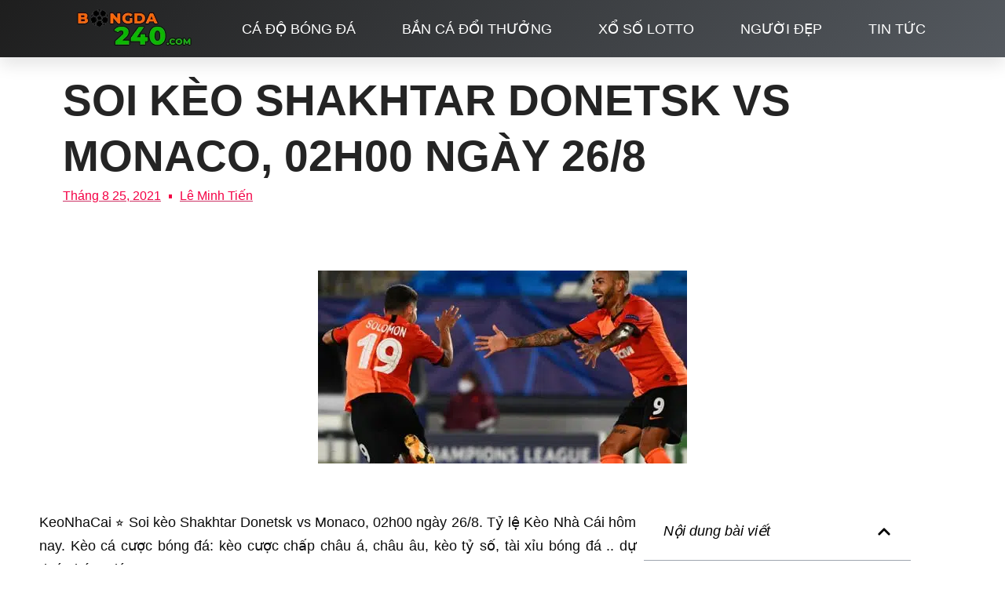

--- FILE ---
content_type: text/html; charset=UTF-8
request_url: https://bongda240.com/soi-keo-shakhtar-donetsk-vs-monaco-02h00-ngay-26-8/
body_size: 51468
content:
<!doctype html>
<html lang="vi" prefix="og: https://ogp.me/ns#">
<head><meta charset="UTF-8"><script>if(navigator.userAgent.match(/MSIE|Internet Explorer/i)||navigator.userAgent.match(/Trident\/7\..*?rv:11/i)){var href=document.location.href;if(!href.match(/[?&]nowprocket/)){if(href.indexOf("?")==-1){if(href.indexOf("#")==-1){document.location.href=href+"?nowprocket=1"}else{document.location.href=href.replace("#","?nowprocket=1#")}}else{if(href.indexOf("#")==-1){document.location.href=href+"&nowprocket=1"}else{document.location.href=href.replace("#","&nowprocket=1#")}}}}</script><script>(()=>{class RocketLazyLoadScripts{constructor(){this.v="2.0.3",this.userEvents=["keydown","keyup","mousedown","mouseup","mousemove","mouseover","mouseenter","mouseout","mouseleave","touchmove","touchstart","touchend","touchcancel","wheel","click","dblclick","input","visibilitychange"],this.attributeEvents=["onblur","onclick","oncontextmenu","ondblclick","onfocus","onmousedown","onmouseenter","onmouseleave","onmousemove","onmouseout","onmouseover","onmouseup","onmousewheel","onscroll","onsubmit"]}async t(){this.i(),this.o(),/iP(ad|hone)/.test(navigator.userAgent)&&this.h(),this.u(),this.l(this),this.m(),this.k(this),this.p(this),this._(),await Promise.all([this.R(),this.L()]),this.lastBreath=Date.now(),this.S(this),this.P(),this.D(),this.O(),this.M(),await this.C(this.delayedScripts.normal),await this.C(this.delayedScripts.defer),await this.C(this.delayedScripts.async),this.F("domReady"),await this.T(),await this.j(),await this.I(),this.F("windowLoad"),await this.A(),window.dispatchEvent(new Event("rocket-allScriptsLoaded")),this.everythingLoaded=!0,this.lastTouchEnd&&await new Promise((t=>setTimeout(t,500-Date.now()+this.lastTouchEnd))),this.H(),this.F("all"),this.U(),this.W()}i(){this.CSPIssue=sessionStorage.getItem("rocketCSPIssue"),document.addEventListener("securitypolicyviolation",(t=>{this.CSPIssue||"script-src-elem"!==t.violatedDirective||"data"!==t.blockedURI||(this.CSPIssue=!0,sessionStorage.setItem("rocketCSPIssue",!0))}),{isRocket:!0})}o(){window.addEventListener("pageshow",(t=>{this.persisted=t.persisted,this.realWindowLoadedFired=!0}),{isRocket:!0}),window.addEventListener("pagehide",(()=>{this.onFirstUserAction=null}),{isRocket:!0})}h(){let t;function e(e){t=e}window.addEventListener("touchstart",e,{isRocket:!0}),window.addEventListener("touchend",(function i(o){Math.abs(o.changedTouches[0].pageX-t.changedTouches[0].pageX)<10&&Math.abs(o.changedTouches[0].pageY-t.changedTouches[0].pageY)<10&&o.timeStamp-t.timeStamp<200&&(o.target.dispatchEvent(new PointerEvent("click",{target:o.target,bubbles:!0,cancelable:!0,detail:1})),event.preventDefault(),window.removeEventListener("touchstart",e,{isRocket:!0}),window.removeEventListener("touchend",i,{isRocket:!0}))}),{isRocket:!0})}q(t){this.userActionTriggered||("mousemove"!==t.type||this.firstMousemoveIgnored?"keyup"===t.type||"mouseover"===t.type||"mouseout"===t.type||(this.userActionTriggered=!0,this.onFirstUserAction&&this.onFirstUserAction()):this.firstMousemoveIgnored=!0),"click"===t.type&&t.preventDefault(),this.savedUserEvents.length>0&&(t.stopPropagation(),t.stopImmediatePropagation()),"touchstart"===this.lastEvent&&"touchend"===t.type&&(this.lastTouchEnd=Date.now()),"click"===t.type&&(this.lastTouchEnd=0),this.lastEvent=t.type,this.savedUserEvents.push(t)}u(){this.savedUserEvents=[],this.userEventHandler=this.q.bind(this),this.userEvents.forEach((t=>window.addEventListener(t,this.userEventHandler,{passive:!1,isRocket:!0})))}U(){this.userEvents.forEach((t=>window.removeEventListener(t,this.userEventHandler,{passive:!1,isRocket:!0}))),this.savedUserEvents.forEach((t=>{t.target.dispatchEvent(new window[t.constructor.name](t.type,t))}))}m(){this.eventsMutationObserver=new MutationObserver((t=>{const e="return false";for(const i of t){if("attributes"===i.type){const t=i.target.getAttribute(i.attributeName);t&&t!==e&&(i.target.setAttribute("data-rocket-"+i.attributeName,t),i.target["rocket"+i.attributeName]=new Function("event",t),i.target.setAttribute(i.attributeName,e))}"childList"===i.type&&i.addedNodes.forEach((t=>{if(t.nodeType===Node.ELEMENT_NODE)for(const i of t.attributes)this.attributeEvents.includes(i.name)&&i.value&&""!==i.value&&(t.setAttribute("data-rocket-"+i.name,i.value),t["rocket"+i.name]=new Function("event",i.value),t.setAttribute(i.name,e))}))}})),this.eventsMutationObserver.observe(document,{subtree:!0,childList:!0,attributeFilter:this.attributeEvents})}H(){this.eventsMutationObserver.disconnect(),this.attributeEvents.forEach((t=>{document.querySelectorAll("[data-rocket-"+t+"]").forEach((e=>{e.setAttribute(t,e.getAttribute("data-rocket-"+t)),e.removeAttribute("data-rocket-"+t)}))}))}k(t){Object.defineProperty(HTMLElement.prototype,"onclick",{get(){return this.rocketonclick||null},set(e){this.rocketonclick=e,this.setAttribute(t.everythingLoaded?"onclick":"data-rocket-onclick","this.rocketonclick(event)")}})}S(t){function e(e,i){let o=e[i];e[i]=null,Object.defineProperty(e,i,{get:()=>o,set(s){t.everythingLoaded?o=s:e["rocket"+i]=o=s}})}e(document,"onreadystatechange"),e(window,"onload"),e(window,"onpageshow");try{Object.defineProperty(document,"readyState",{get:()=>t.rocketReadyState,set(e){t.rocketReadyState=e},configurable:!0}),document.readyState="loading"}catch(t){console.log("WPRocket DJE readyState conflict, bypassing")}}l(t){this.originalAddEventListener=EventTarget.prototype.addEventListener,this.originalRemoveEventListener=EventTarget.prototype.removeEventListener,this.savedEventListeners=[],EventTarget.prototype.addEventListener=function(e,i,o){o&&o.isRocket||!t.B(e,this)&&!t.userEvents.includes(e)||t.B(e,this)&&!t.userActionTriggered||e.startsWith("rocket-")||t.everythingLoaded?t.originalAddEventListener.call(this,e,i,o):t.savedEventListeners.push({target:this,remove:!1,type:e,func:i,options:o})},EventTarget.prototype.removeEventListener=function(e,i,o){o&&o.isRocket||!t.B(e,this)&&!t.userEvents.includes(e)||t.B(e,this)&&!t.userActionTriggered||e.startsWith("rocket-")||t.everythingLoaded?t.originalRemoveEventListener.call(this,e,i,o):t.savedEventListeners.push({target:this,remove:!0,type:e,func:i,options:o})}}F(t){"all"===t&&(EventTarget.prototype.addEventListener=this.originalAddEventListener,EventTarget.prototype.removeEventListener=this.originalRemoveEventListener),this.savedEventListeners=this.savedEventListeners.filter((e=>{let i=e.type,o=e.target||window;return"domReady"===t&&"DOMContentLoaded"!==i&&"readystatechange"!==i||("windowLoad"===t&&"load"!==i&&"readystatechange"!==i&&"pageshow"!==i||(this.B(i,o)&&(i="rocket-"+i),e.remove?o.removeEventListener(i,e.func,e.options):o.addEventListener(i,e.func,e.options),!1))}))}p(t){let e;function i(e){return t.everythingLoaded?e:e.split(" ").map((t=>"load"===t||t.startsWith("load.")?"rocket-jquery-load":t)).join(" ")}function o(o){function s(e){const s=o.fn[e];o.fn[e]=o.fn.init.prototype[e]=function(){return this[0]===window&&t.userActionTriggered&&("string"==typeof arguments[0]||arguments[0]instanceof String?arguments[0]=i(arguments[0]):"object"==typeof arguments[0]&&Object.keys(arguments[0]).forEach((t=>{const e=arguments[0][t];delete arguments[0][t],arguments[0][i(t)]=e}))),s.apply(this,arguments),this}}if(o&&o.fn&&!t.allJQueries.includes(o)){const e={DOMContentLoaded:[],"rocket-DOMContentLoaded":[]};for(const t in e)document.addEventListener(t,(()=>{e[t].forEach((t=>t()))}),{isRocket:!0});o.fn.ready=o.fn.init.prototype.ready=function(i){function s(){parseInt(o.fn.jquery)>2?setTimeout((()=>i.bind(document)(o))):i.bind(document)(o)}return t.realDomReadyFired?!t.userActionTriggered||t.fauxDomReadyFired?s():e["rocket-DOMContentLoaded"].push(s):e.DOMContentLoaded.push(s),o([])},s("on"),s("one"),s("off"),t.allJQueries.push(o)}e=o}t.allJQueries=[],o(window.jQuery),Object.defineProperty(window,"jQuery",{get:()=>e,set(t){o(t)}})}P(){const t=new Map;document.write=document.writeln=function(e){const i=document.currentScript,o=document.createRange(),s=i.parentElement;let n=t.get(i);void 0===n&&(n=i.nextSibling,t.set(i,n));const c=document.createDocumentFragment();o.setStart(c,0),c.appendChild(o.createContextualFragment(e)),s.insertBefore(c,n)}}async R(){return new Promise((t=>{this.userActionTriggered?t():this.onFirstUserAction=t}))}async L(){return new Promise((t=>{document.addEventListener("DOMContentLoaded",(()=>{this.realDomReadyFired=!0,t()}),{isRocket:!0})}))}async I(){return this.realWindowLoadedFired?Promise.resolve():new Promise((t=>{window.addEventListener("load",t,{isRocket:!0})}))}M(){this.pendingScripts=[];this.scriptsMutationObserver=new MutationObserver((t=>{for(const e of t)e.addedNodes.forEach((t=>{"SCRIPT"!==t.tagName||t.noModule||t.isWPRocket||this.pendingScripts.push({script:t,promise:new Promise((e=>{const i=()=>{const i=this.pendingScripts.findIndex((e=>e.script===t));i>=0&&this.pendingScripts.splice(i,1),e()};t.addEventListener("load",i,{isRocket:!0}),t.addEventListener("error",i,{isRocket:!0}),setTimeout(i,1e3)}))})}))})),this.scriptsMutationObserver.observe(document,{childList:!0,subtree:!0})}async j(){await this.J(),this.pendingScripts.length?(await this.pendingScripts[0].promise,await this.j()):this.scriptsMutationObserver.disconnect()}D(){this.delayedScripts={normal:[],async:[],defer:[]},document.querySelectorAll("script[type$=rocketlazyloadscript]").forEach((t=>{t.hasAttribute("data-rocket-src")?t.hasAttribute("async")&&!1!==t.async?this.delayedScripts.async.push(t):t.hasAttribute("defer")&&!1!==t.defer||"module"===t.getAttribute("data-rocket-type")?this.delayedScripts.defer.push(t):this.delayedScripts.normal.push(t):this.delayedScripts.normal.push(t)}))}async _(){await this.L();let t=[];document.querySelectorAll("script[type$=rocketlazyloadscript][data-rocket-src]").forEach((e=>{let i=e.getAttribute("data-rocket-src");if(i&&!i.startsWith("data:")){i.startsWith("//")&&(i=location.protocol+i);try{const o=new URL(i).origin;o!==location.origin&&t.push({src:o,crossOrigin:e.crossOrigin||"module"===e.getAttribute("data-rocket-type")})}catch(t){}}})),t=[...new Map(t.map((t=>[JSON.stringify(t),t]))).values()],this.N(t,"preconnect")}async $(t){if(await this.G(),!0!==t.noModule||!("noModule"in HTMLScriptElement.prototype))return new Promise((e=>{let i;function o(){(i||t).setAttribute("data-rocket-status","executed"),e()}try{if(navigator.userAgent.includes("Firefox/")||""===navigator.vendor||this.CSPIssue)i=document.createElement("script"),[...t.attributes].forEach((t=>{let e=t.nodeName;"type"!==e&&("data-rocket-type"===e&&(e="type"),"data-rocket-src"===e&&(e="src"),i.setAttribute(e,t.nodeValue))})),t.text&&(i.text=t.text),t.nonce&&(i.nonce=t.nonce),i.hasAttribute("src")?(i.addEventListener("load",o,{isRocket:!0}),i.addEventListener("error",(()=>{i.setAttribute("data-rocket-status","failed-network"),e()}),{isRocket:!0}),setTimeout((()=>{i.isConnected||e()}),1)):(i.text=t.text,o()),i.isWPRocket=!0,t.parentNode.replaceChild(i,t);else{const i=t.getAttribute("data-rocket-type"),s=t.getAttribute("data-rocket-src");i?(t.type=i,t.removeAttribute("data-rocket-type")):t.removeAttribute("type"),t.addEventListener("load",o,{isRocket:!0}),t.addEventListener("error",(i=>{this.CSPIssue&&i.target.src.startsWith("data:")?(console.log("WPRocket: CSP fallback activated"),t.removeAttribute("src"),this.$(t).then(e)):(t.setAttribute("data-rocket-status","failed-network"),e())}),{isRocket:!0}),s?(t.fetchPriority="high",t.removeAttribute("data-rocket-src"),t.src=s):t.src="data:text/javascript;base64,"+window.btoa(unescape(encodeURIComponent(t.text)))}}catch(i){t.setAttribute("data-rocket-status","failed-transform"),e()}}));t.setAttribute("data-rocket-status","skipped")}async C(t){const e=t.shift();return e?(e.isConnected&&await this.$(e),this.C(t)):Promise.resolve()}O(){this.N([...this.delayedScripts.normal,...this.delayedScripts.defer,...this.delayedScripts.async],"preload")}N(t,e){this.trash=this.trash||[];let i=!0;var o=document.createDocumentFragment();t.forEach((t=>{const s=t.getAttribute&&t.getAttribute("data-rocket-src")||t.src;if(s&&!s.startsWith("data:")){const n=document.createElement("link");n.href=s,n.rel=e,"preconnect"!==e&&(n.as="script",n.fetchPriority=i?"high":"low"),t.getAttribute&&"module"===t.getAttribute("data-rocket-type")&&(n.crossOrigin=!0),t.crossOrigin&&(n.crossOrigin=t.crossOrigin),t.integrity&&(n.integrity=t.integrity),t.nonce&&(n.nonce=t.nonce),o.appendChild(n),this.trash.push(n),i=!1}})),document.head.appendChild(o)}W(){this.trash.forEach((t=>t.remove()))}async T(){try{document.readyState="interactive"}catch(t){}this.fauxDomReadyFired=!0;try{await this.G(),document.dispatchEvent(new Event("rocket-readystatechange")),await this.G(),document.rocketonreadystatechange&&document.rocketonreadystatechange(),await this.G(),document.dispatchEvent(new Event("rocket-DOMContentLoaded")),await this.G(),window.dispatchEvent(new Event("rocket-DOMContentLoaded"))}catch(t){console.error(t)}}async A(){try{document.readyState="complete"}catch(t){}try{await this.G(),document.dispatchEvent(new Event("rocket-readystatechange")),await this.G(),document.rocketonreadystatechange&&document.rocketonreadystatechange(),await this.G(),window.dispatchEvent(new Event("rocket-load")),await this.G(),window.rocketonload&&window.rocketonload(),await this.G(),this.allJQueries.forEach((t=>t(window).trigger("rocket-jquery-load"))),await this.G();const t=new Event("rocket-pageshow");t.persisted=this.persisted,window.dispatchEvent(t),await this.G(),window.rocketonpageshow&&window.rocketonpageshow({persisted:this.persisted})}catch(t){console.error(t)}}async G(){Date.now()-this.lastBreath>45&&(await this.J(),this.lastBreath=Date.now())}async J(){return document.hidden?new Promise((t=>setTimeout(t))):new Promise((t=>requestAnimationFrame(t)))}B(t,e){return e===document&&"readystatechange"===t||(e===document&&"DOMContentLoaded"===t||(e===window&&"DOMContentLoaded"===t||(e===window&&"load"===t||e===window&&"pageshow"===t)))}static run(){(new RocketLazyLoadScripts).t()}}RocketLazyLoadScripts.run()})();</script>
	
	<meta name="viewport" content="width=device-width, initial-scale=1">
	<link rel="profile" href="//gmpg.org/xfn/11">
	
<!-- Tối ưu hóa công cụ tìm kiếm bởi Rank Math PRO - https://rankmath.com/ -->
<title>Soi kèo Shakhtar Donetsk vs Monaco, 02h00 ngày 26/8 - Bóng Đá 240</title>
<link crossorigin data-rocket-preload as="font" href="//bongda23h.com/wp-content/uploads/elementor/google-fonts/fonts/montserrat-jtuqjig1_i6t8kchkm459wxrxi7mw9c.woff2" rel="preload">
<link crossorigin data-rocket-preload as="font" href="//bongda23h.com/wp-content/uploads/elementor/google-fonts/fonts/montserrat-jtuqjig1_i6t8kchkm459wxrys7m.woff2" rel="preload">
<link crossorigin data-rocket-preload as="font" href="//bongda23h.com/wp-content/uploads/elementor/google-fonts/fonts/montserrat-jtusjig1_i6t8kchkm459wzhyzbi.woff2" rel="preload">
<link crossorigin data-rocket-preload as="font" href="//bongda23h.com/wp-content/uploads/elementor/google-fonts/fonts/montserrat-jtusjig1_i6t8kchkm459wdhyzbi.woff2" rel="preload">
<link crossorigin data-rocket-preload as="font" href="//bongda23h.com/wp-content/uploads/elementor/google-fonts/fonts/montserrat-jtusjig1_i6t8kchkm459wlhyw.woff2" rel="preload">
<link crossorigin data-rocket-preload as="font" href="//bongda23h.com/wp-content/uploads/elementor/google-fonts/fonts/rubik-ijwkbxyifdniv7nbrxw.woff2" rel="preload">
<style id="wpr-usedcss">img:is([sizes=auto i],[sizes^="auto," i]){contain-intrinsic-size:3000px 1500px}img.emoji{display:inline!important;border:none!important;box-shadow:none!important;height:1em!important;width:1em!important;margin:0 .07em!important;vertical-align:-.1em!important;background:0 0!important;padding:0!important}:where(.wp-block-button__link){border-radius:9999px;box-shadow:none;padding:calc(.667em + 2px) calc(1.333em + 2px);text-decoration:none}:root :where(.wp-block-button .wp-block-button__link.is-style-outline),:root :where(.wp-block-button.is-style-outline>.wp-block-button__link){border:2px solid;padding:.667em 1.333em}:root :where(.wp-block-button .wp-block-button__link.is-style-outline:not(.has-text-color)),:root :where(.wp-block-button.is-style-outline>.wp-block-button__link:not(.has-text-color)){color:currentColor}:root :where(.wp-block-button .wp-block-button__link.is-style-outline:not(.has-background)),:root :where(.wp-block-button.is-style-outline>.wp-block-button__link:not(.has-background)){background-color:initial;background-image:none}:where(.wp-block-calendar table:not(.has-background) th){background:#ddd}:where(.wp-block-columns){margin-bottom:1.75em}:where(.wp-block-columns.has-background){padding:1.25em 2.375em}:where(.wp-block-post-comments input[type=submit]){border:none}:where(.wp-block-cover-image:not(.has-text-color)),:where(.wp-block-cover:not(.has-text-color)){color:#fff}:where(.wp-block-cover-image.is-light:not(.has-text-color)),:where(.wp-block-cover.is-light:not(.has-text-color)){color:#000}:root :where(.wp-block-cover h1:not(.has-text-color)),:root :where(.wp-block-cover h2:not(.has-text-color)),:root :where(.wp-block-cover h3:not(.has-text-color)),:root :where(.wp-block-cover h4:not(.has-text-color)),:root :where(.wp-block-cover h5:not(.has-text-color)),:root :where(.wp-block-cover h6:not(.has-text-color)),:root :where(.wp-block-cover p:not(.has-text-color)){color:inherit}:where(.wp-block-file){margin-bottom:1.5em}:where(.wp-block-file__button){border-radius:2em;display:inline-block;padding:.5em 1em}:where(.wp-block-file__button):is(a):active,:where(.wp-block-file__button):is(a):focus,:where(.wp-block-file__button):is(a):hover,:where(.wp-block-file__button):is(a):visited{box-shadow:none;color:#fff;opacity:.85;text-decoration:none}:where(.wp-block-group.wp-block-group-is-layout-constrained){position:relative}:root :where(.wp-block-image.is-style-rounded img,.wp-block-image .is-style-rounded img){border-radius:9999px}:where(.wp-block-latest-comments:not([style*=line-height] .wp-block-latest-comments__comment)){line-height:1.1}:where(.wp-block-latest-comments:not([style*=line-height] .wp-block-latest-comments__comment-excerpt p)){line-height:1.8}:root :where(.wp-block-latest-posts.is-grid){padding:0}:root :where(.wp-block-latest-posts.wp-block-latest-posts__list){padding-left:0}ul{box-sizing:border-box}:root :where(.wp-block-list.has-background){padding:1.25em 2.375em}:where(.wp-block-navigation.has-background .wp-block-navigation-item a:not(.wp-element-button)),:where(.wp-block-navigation.has-background .wp-block-navigation-submenu a:not(.wp-element-button)){padding:.5em 1em}:where(.wp-block-navigation .wp-block-navigation__submenu-container .wp-block-navigation-item a:not(.wp-element-button)),:where(.wp-block-navigation .wp-block-navigation__submenu-container .wp-block-navigation-submenu a:not(.wp-element-button)),:where(.wp-block-navigation .wp-block-navigation__submenu-container .wp-block-navigation-submenu button.wp-block-navigation-item__content),:where(.wp-block-navigation .wp-block-navigation__submenu-container .wp-block-pages-list__item button.wp-block-navigation-item__content){padding:.5em 1em}:root :where(p.has-background){padding:1.25em 2.375em}:where(p.has-text-color:not(.has-link-color)) a{color:inherit}:where(.wp-block-post-comments-form) input:not([type=submit]),:where(.wp-block-post-comments-form) textarea{border:1px solid #949494;font-family:inherit;font-size:1em}:where(.wp-block-post-comments-form) input:where(:not([type=submit]):not([type=checkbox])),:where(.wp-block-post-comments-form) textarea{padding:calc(.667em + 2px)}:where(.wp-block-post-excerpt){box-sizing:border-box;margin-bottom:var(--wp--style--block-gap);margin-top:var(--wp--style--block-gap)}:where(.wp-block-preformatted.has-background){padding:1.25em 2.375em}:where(.wp-block-search__button){border:1px solid #ccc;padding:6px 10px}:where(.wp-block-search__input){font-family:inherit;font-size:inherit;font-style:inherit;font-weight:inherit;letter-spacing:inherit;line-height:inherit;text-transform:inherit}:where(.wp-block-search__button-inside .wp-block-search__inside-wrapper){border:1px solid #949494;box-sizing:border-box;padding:4px}:where(.wp-block-search__button-inside .wp-block-search__inside-wrapper) .wp-block-search__input{border:none;border-radius:0;padding:0 4px}:where(.wp-block-search__button-inside .wp-block-search__inside-wrapper) .wp-block-search__input:focus{outline:0}:where(.wp-block-search__button-inside .wp-block-search__inside-wrapper) :where(.wp-block-search__button){padding:4px 8px}:root :where(.wp-block-separator.is-style-dots){height:auto;line-height:1;text-align:center}:root :where(.wp-block-separator.is-style-dots):before{color:currentColor;content:"···";font-family:serif;font-size:1.5em;letter-spacing:2em;padding-left:2em}:root :where(.wp-block-site-logo.is-style-rounded){border-radius:9999px}:where(.wp-block-social-links:not(.is-style-logos-only)) .wp-social-link{background-color:#f0f0f0;color:#444}:where(.wp-block-social-links:not(.is-style-logos-only)) .wp-social-link-amazon{background-color:#f90;color:#fff}:where(.wp-block-social-links:not(.is-style-logos-only)) .wp-social-link-bandcamp{background-color:#1ea0c3;color:#fff}:where(.wp-block-social-links:not(.is-style-logos-only)) .wp-social-link-behance{background-color:#0757fe;color:#fff}:where(.wp-block-social-links:not(.is-style-logos-only)) .wp-social-link-bluesky{background-color:#0a7aff;color:#fff}:where(.wp-block-social-links:not(.is-style-logos-only)) .wp-social-link-codepen{background-color:#1e1f26;color:#fff}:where(.wp-block-social-links:not(.is-style-logos-only)) .wp-social-link-deviantart{background-color:#02e49b;color:#fff}:where(.wp-block-social-links:not(.is-style-logos-only)) .wp-social-link-discord{background-color:#5865f2;color:#fff}:where(.wp-block-social-links:not(.is-style-logos-only)) .wp-social-link-dribbble{background-color:#e94c89;color:#fff}:where(.wp-block-social-links:not(.is-style-logos-only)) .wp-social-link-dropbox{background-color:#4280ff;color:#fff}:where(.wp-block-social-links:not(.is-style-logos-only)) .wp-social-link-etsy{background-color:#f45800;color:#fff}:where(.wp-block-social-links:not(.is-style-logos-only)) .wp-social-link-facebook{background-color:#0866ff;color:#fff}:where(.wp-block-social-links:not(.is-style-logos-only)) .wp-social-link-fivehundredpx{background-color:#000;color:#fff}:where(.wp-block-social-links:not(.is-style-logos-only)) .wp-social-link-flickr{background-color:#0461dd;color:#fff}:where(.wp-block-social-links:not(.is-style-logos-only)) .wp-social-link-foursquare{background-color:#e65678;color:#fff}:where(.wp-block-social-links:not(.is-style-logos-only)) .wp-social-link-github{background-color:#24292d;color:#fff}:where(.wp-block-social-links:not(.is-style-logos-only)) .wp-social-link-goodreads{background-color:#eceadd;color:#382110}:where(.wp-block-social-links:not(.is-style-logos-only)) .wp-social-link-google{background-color:#ea4434;color:#fff}:where(.wp-block-social-links:not(.is-style-logos-only)) .wp-social-link-gravatar{background-color:#1d4fc4;color:#fff}:where(.wp-block-social-links:not(.is-style-logos-only)) .wp-social-link-instagram{background-color:#f00075;color:#fff}:where(.wp-block-social-links:not(.is-style-logos-only)) .wp-social-link-lastfm{background-color:#e21b24;color:#fff}:where(.wp-block-social-links:not(.is-style-logos-only)) .wp-social-link-linkedin{background-color:#0d66c2;color:#fff}:where(.wp-block-social-links:not(.is-style-logos-only)) .wp-social-link-mastodon{background-color:#3288d4;color:#fff}:where(.wp-block-social-links:not(.is-style-logos-only)) .wp-social-link-medium{background-color:#000;color:#fff}:where(.wp-block-social-links:not(.is-style-logos-only)) .wp-social-link-meetup{background-color:#f6405f;color:#fff}:where(.wp-block-social-links:not(.is-style-logos-only)) .wp-social-link-patreon{background-color:#000;color:#fff}:where(.wp-block-social-links:not(.is-style-logos-only)) .wp-social-link-pinterest{background-color:#e60122;color:#fff}:where(.wp-block-social-links:not(.is-style-logos-only)) .wp-social-link-pocket{background-color:#ef4155;color:#fff}:where(.wp-block-social-links:not(.is-style-logos-only)) .wp-social-link-reddit{background-color:#ff4500;color:#fff}:where(.wp-block-social-links:not(.is-style-logos-only)) .wp-social-link-skype{background-color:#0478d7;color:#fff}:where(.wp-block-social-links:not(.is-style-logos-only)) .wp-social-link-snapchat{background-color:#fefc00;color:#fff;stroke:#000}:where(.wp-block-social-links:not(.is-style-logos-only)) .wp-social-link-soundcloud{background-color:#ff5600;color:#fff}:where(.wp-block-social-links:not(.is-style-logos-only)) .wp-social-link-spotify{background-color:#1bd760;color:#fff}:where(.wp-block-social-links:not(.is-style-logos-only)) .wp-social-link-telegram{background-color:#2aabee;color:#fff}:where(.wp-block-social-links:not(.is-style-logos-only)) .wp-social-link-threads{background-color:#000;color:#fff}:where(.wp-block-social-links:not(.is-style-logos-only)) .wp-social-link-tiktok{background-color:#000;color:#fff}:where(.wp-block-social-links:not(.is-style-logos-only)) .wp-social-link-tumblr{background-color:#011835;color:#fff}:where(.wp-block-social-links:not(.is-style-logos-only)) .wp-social-link-twitch{background-color:#6440a4;color:#fff}:where(.wp-block-social-links:not(.is-style-logos-only)) .wp-social-link-twitter{background-color:#1da1f2;color:#fff}:where(.wp-block-social-links:not(.is-style-logos-only)) .wp-social-link-vimeo{background-color:#1eb7ea;color:#fff}:where(.wp-block-social-links:not(.is-style-logos-only)) .wp-social-link-vk{background-color:#4680c2;color:#fff}:where(.wp-block-social-links:not(.is-style-logos-only)) .wp-social-link-wordpress{background-color:#3499cd;color:#fff}:where(.wp-block-social-links:not(.is-style-logos-only)) .wp-social-link-whatsapp{background-color:#25d366;color:#fff}:where(.wp-block-social-links:not(.is-style-logos-only)) .wp-social-link-x{background-color:#000;color:#fff}:where(.wp-block-social-links:not(.is-style-logos-only)) .wp-social-link-yelp{background-color:#d32422;color:#fff}:where(.wp-block-social-links:not(.is-style-logos-only)) .wp-social-link-youtube{background-color:red;color:#fff}:where(.wp-block-social-links.is-style-logos-only) .wp-social-link{background:0 0}:where(.wp-block-social-links.is-style-logos-only) .wp-social-link svg{height:1.25em;width:1.25em}:where(.wp-block-social-links.is-style-logos-only) .wp-social-link-amazon{color:#f90}:where(.wp-block-social-links.is-style-logos-only) .wp-social-link-bandcamp{color:#1ea0c3}:where(.wp-block-social-links.is-style-logos-only) .wp-social-link-behance{color:#0757fe}:where(.wp-block-social-links.is-style-logos-only) .wp-social-link-bluesky{color:#0a7aff}:where(.wp-block-social-links.is-style-logos-only) .wp-social-link-codepen{color:#1e1f26}:where(.wp-block-social-links.is-style-logos-only) .wp-social-link-deviantart{color:#02e49b}:where(.wp-block-social-links.is-style-logos-only) .wp-social-link-discord{color:#5865f2}:where(.wp-block-social-links.is-style-logos-only) .wp-social-link-dribbble{color:#e94c89}:where(.wp-block-social-links.is-style-logos-only) .wp-social-link-dropbox{color:#4280ff}:where(.wp-block-social-links.is-style-logos-only) .wp-social-link-etsy{color:#f45800}:where(.wp-block-social-links.is-style-logos-only) .wp-social-link-facebook{color:#0866ff}:where(.wp-block-social-links.is-style-logos-only) .wp-social-link-fivehundredpx{color:#000}:where(.wp-block-social-links.is-style-logos-only) .wp-social-link-flickr{color:#0461dd}:where(.wp-block-social-links.is-style-logos-only) .wp-social-link-foursquare{color:#e65678}:where(.wp-block-social-links.is-style-logos-only) .wp-social-link-github{color:#24292d}:where(.wp-block-social-links.is-style-logos-only) .wp-social-link-goodreads{color:#382110}:where(.wp-block-social-links.is-style-logos-only) .wp-social-link-google{color:#ea4434}:where(.wp-block-social-links.is-style-logos-only) .wp-social-link-gravatar{color:#1d4fc4}:where(.wp-block-social-links.is-style-logos-only) .wp-social-link-instagram{color:#f00075}:where(.wp-block-social-links.is-style-logos-only) .wp-social-link-lastfm{color:#e21b24}:where(.wp-block-social-links.is-style-logos-only) .wp-social-link-linkedin{color:#0d66c2}:where(.wp-block-social-links.is-style-logos-only) .wp-social-link-mastodon{color:#3288d4}:where(.wp-block-social-links.is-style-logos-only) .wp-social-link-medium{color:#000}:where(.wp-block-social-links.is-style-logos-only) .wp-social-link-meetup{color:#f6405f}:where(.wp-block-social-links.is-style-logos-only) .wp-social-link-patreon{color:#000}:where(.wp-block-social-links.is-style-logos-only) .wp-social-link-pinterest{color:#e60122}:where(.wp-block-social-links.is-style-logos-only) .wp-social-link-pocket{color:#ef4155}:where(.wp-block-social-links.is-style-logos-only) .wp-social-link-reddit{color:#ff4500}:where(.wp-block-social-links.is-style-logos-only) .wp-social-link-skype{color:#0478d7}:where(.wp-block-social-links.is-style-logos-only) .wp-social-link-snapchat{color:#fff;stroke:#000}:where(.wp-block-social-links.is-style-logos-only) .wp-social-link-soundcloud{color:#ff5600}:where(.wp-block-social-links.is-style-logos-only) .wp-social-link-spotify{color:#1bd760}:where(.wp-block-social-links.is-style-logos-only) .wp-social-link-telegram{color:#2aabee}:where(.wp-block-social-links.is-style-logos-only) .wp-social-link-threads{color:#000}:where(.wp-block-social-links.is-style-logos-only) .wp-social-link-tiktok{color:#000}:where(.wp-block-social-links.is-style-logos-only) .wp-social-link-tumblr{color:#011835}:where(.wp-block-social-links.is-style-logos-only) .wp-social-link-twitch{color:#6440a4}:where(.wp-block-social-links.is-style-logos-only) .wp-social-link-twitter{color:#1da1f2}:where(.wp-block-social-links.is-style-logos-only) .wp-social-link-vimeo{color:#1eb7ea}:where(.wp-block-social-links.is-style-logos-only) .wp-social-link-vk{color:#4680c2}:where(.wp-block-social-links.is-style-logos-only) .wp-social-link-whatsapp{color:#25d366}:where(.wp-block-social-links.is-style-logos-only) .wp-social-link-wordpress{color:#3499cd}:where(.wp-block-social-links.is-style-logos-only) .wp-social-link-x{color:#000}:where(.wp-block-social-links.is-style-logos-only) .wp-social-link-yelp{color:#d32422}:where(.wp-block-social-links.is-style-logos-only) .wp-social-link-youtube{color:red}:root :where(.wp-block-social-links .wp-social-link a){padding:.25em}:root :where(.wp-block-social-links.is-style-logos-only .wp-social-link a){padding:0}:root :where(.wp-block-social-links.is-style-pill-shape .wp-social-link a){padding-left:.6666666667em;padding-right:.6666666667em}:root :where(.wp-block-tag-cloud.is-style-outline){display:flex;flex-wrap:wrap;gap:1ch}:root :where(.wp-block-tag-cloud.is-style-outline a){border:1px solid;font-size:unset!important;margin-right:0;padding:1ch 2ch;text-decoration:none!important}:root :where(.wp-block-table-of-contents){box-sizing:border-box}:where(.wp-block-term-description){box-sizing:border-box;margin-bottom:var(--wp--style--block-gap);margin-top:var(--wp--style--block-gap)}:where(pre.wp-block-verse){font-family:inherit}:root{--wp--preset--font-size--normal:16px;--wp--preset--font-size--huge:42px}.screen-reader-text{border:0;clip-path:inset(50%);height:1px;margin:-1px;overflow:hidden;padding:0;position:absolute;width:1px;word-wrap:normal!important}.screen-reader-text:focus{background-color:#ddd;clip-path:none;color:#444;display:block;font-size:1em;height:auto;left:5px;line-height:normal;padding:15px 23px 14px;text-decoration:none;top:5px;width:auto;z-index:100000}html :where(.has-border-color){border-style:solid}html :where([style*=border-top-color]){border-top-style:solid}html :where([style*=border-right-color]){border-right-style:solid}html :where([style*=border-bottom-color]){border-bottom-style:solid}html :where([style*=border-left-color]){border-left-style:solid}html :where([style*=border-width]){border-style:solid}html :where([style*=border-top-width]){border-top-style:solid}html :where([style*=border-right-width]){border-right-style:solid}html :where([style*=border-bottom-width]){border-bottom-style:solid}html :where([style*=border-left-width]){border-left-style:solid}html :where(img[class*=wp-image-]){height:auto;max-width:100%}:where(figure){margin:0 0 1em}html :where(.is-position-sticky){--wp-admin--admin-bar--position-offset:var(--wp-admin--admin-bar--height,0px)}@media screen and (max-width:600px){html :where(.is-position-sticky){--wp-admin--admin-bar--position-offset:0px}}:root{--wp--preset--aspect-ratio--square:1;--wp--preset--aspect-ratio--4-3:4/3;--wp--preset--aspect-ratio--3-4:3/4;--wp--preset--aspect-ratio--3-2:3/2;--wp--preset--aspect-ratio--2-3:2/3;--wp--preset--aspect-ratio--16-9:16/9;--wp--preset--aspect-ratio--9-16:9/16;--wp--preset--color--black:#000000;--wp--preset--color--cyan-bluish-gray:#abb8c3;--wp--preset--color--white:#ffffff;--wp--preset--color--pale-pink:#f78da7;--wp--preset--color--vivid-red:#cf2e2e;--wp--preset--color--luminous-vivid-orange:#ff6900;--wp--preset--color--luminous-vivid-amber:#fcb900;--wp--preset--color--light-green-cyan:#7bdcb5;--wp--preset--color--vivid-green-cyan:#00d084;--wp--preset--color--pale-cyan-blue:#8ed1fc;--wp--preset--color--vivid-cyan-blue:#0693e3;--wp--preset--color--vivid-purple:#9b51e0;--wp--preset--gradient--vivid-cyan-blue-to-vivid-purple:linear-gradient(135deg,rgba(6, 147, 227, 1) 0%,rgb(155, 81, 224) 100%);--wp--preset--gradient--light-green-cyan-to-vivid-green-cyan:linear-gradient(135deg,rgb(122, 220, 180) 0%,rgb(0, 208, 130) 100%);--wp--preset--gradient--luminous-vivid-amber-to-luminous-vivid-orange:linear-gradient(135deg,rgba(252, 185, 0, 1) 0%,rgba(255, 105, 0, 1) 100%);--wp--preset--gradient--luminous-vivid-orange-to-vivid-red:linear-gradient(135deg,rgba(255, 105, 0, 1) 0%,rgb(207, 46, 46) 100%);--wp--preset--gradient--very-light-gray-to-cyan-bluish-gray:linear-gradient(135deg,rgb(238, 238, 238) 0%,rgb(169, 184, 195) 100%);--wp--preset--gradient--cool-to-warm-spectrum:linear-gradient(135deg,rgb(74, 234, 220) 0%,rgb(151, 120, 209) 20%,rgb(207, 42, 186) 40%,rgb(238, 44, 130) 60%,rgb(251, 105, 98) 80%,rgb(254, 248, 76) 100%);--wp--preset--gradient--blush-light-purple:linear-gradient(135deg,rgb(255, 206, 236) 0%,rgb(152, 150, 240) 100%);--wp--preset--gradient--blush-bordeaux:linear-gradient(135deg,rgb(254, 205, 165) 0%,rgb(254, 45, 45) 50%,rgb(107, 0, 62) 100%);--wp--preset--gradient--luminous-dusk:linear-gradient(135deg,rgb(255, 203, 112) 0%,rgb(199, 81, 192) 50%,rgb(65, 88, 208) 100%);--wp--preset--gradient--pale-ocean:linear-gradient(135deg,rgb(255, 245, 203) 0%,rgb(182, 227, 212) 50%,rgb(51, 167, 181) 100%);--wp--preset--gradient--electric-grass:linear-gradient(135deg,rgb(202, 248, 128) 0%,rgb(113, 206, 126) 100%);--wp--preset--gradient--midnight:linear-gradient(135deg,rgb(2, 3, 129) 0%,rgb(40, 116, 252) 100%);--wp--preset--font-size--small:13px;--wp--preset--font-size--medium:20px;--wp--preset--font-size--large:36px;--wp--preset--font-size--x-large:42px;--wp--preset--spacing--20:0.44rem;--wp--preset--spacing--30:0.67rem;--wp--preset--spacing--40:1rem;--wp--preset--spacing--50:1.5rem;--wp--preset--spacing--60:2.25rem;--wp--preset--spacing--70:3.38rem;--wp--preset--spacing--80:5.06rem;--wp--preset--shadow--natural:6px 6px 9px rgba(0, 0, 0, .2);--wp--preset--shadow--deep:12px 12px 50px rgba(0, 0, 0, .4);--wp--preset--shadow--sharp:6px 6px 0px rgba(0, 0, 0, .2);--wp--preset--shadow--outlined:6px 6px 0px -3px rgba(255, 255, 255, 1),6px 6px rgba(0, 0, 0, 1);--wp--preset--shadow--crisp:6px 6px 0px rgba(0, 0, 0, 1)}:root{--wp--style--global--content-size:800px;--wp--style--global--wide-size:1200px}:where(body){margin:0}:where(.wp-site-blocks)>*{margin-block-start:24px;margin-block-end:0}:where(.wp-site-blocks)>:first-child{margin-block-start:0}:where(.wp-site-blocks)>:last-child{margin-block-end:0}:root{--wp--style--block-gap:24px}:root :where(.is-layout-flow)>:first-child{margin-block-start:0}:root :where(.is-layout-flow)>:last-child{margin-block-end:0}:root :where(.is-layout-flow)>*{margin-block-start:24px;margin-block-end:0}:root :where(.is-layout-constrained)>:first-child{margin-block-start:0}:root :where(.is-layout-constrained)>:last-child{margin-block-end:0}:root :where(.is-layout-constrained)>*{margin-block-start:24px;margin-block-end:0}:root :where(.is-layout-flex){gap:24px}:root :where(.is-layout-grid){gap:24px}body{padding-top:0;padding-right:0;padding-bottom:0;padding-left:0}a:where(:not(.wp-element-button)){text-decoration:underline}:root :where(.wp-element-button,.wp-block-button__link){background-color:#32373c;border-width:0;color:#fff;font-family:inherit;font-size:inherit;line-height:inherit;padding:calc(.667em + 2px) calc(1.333em + 2px);text-decoration:none}:root :where(.wp-block-pullquote){font-size:1.5em;line-height:1.6}html{line-height:1.15;-webkit-text-size-adjust:100%}*,:after,:before{box-sizing:border-box}body{background-color:#fff;color:#333;font-family:-apple-system,BlinkMacSystemFont,'Segoe UI',Roboto,'Helvetica Neue',Arial,'Noto Sans',sans-serif,'Apple Color Emoji','Segoe UI Emoji','Segoe UI Symbol','Noto Color Emoji';font-size:1rem;font-weight:400;line-height:1.5;margin:0;-webkit-font-smoothing:antialiased;-moz-osx-font-smoothing:grayscale}h1,h2,h3,h4{color:inherit;font-family:inherit;font-weight:500;line-height:1.2;margin-block-end:1rem;margin-block-start:.5rem}h1{font-size:2.5rem}h2{font-size:2rem}h3{font-size:1.75rem}h4{font-size:1.5rem}p{margin-block-end:.9rem;margin-block-start:0}a{background-color:transparent;color:#c36;text-decoration:none}a:active,a:hover{color:#336}a:not([href]):not([tabindex]),a:not([href]):not([tabindex]):focus,a:not([href]):not([tabindex]):hover{color:inherit;text-decoration:none}a:not([href]):not([tabindex]):focus{outline:0}b,strong{font-weight:bolder}code{font-family:monospace,monospace;font-size:1em}sub{font-size:75%;line-height:0;position:relative;vertical-align:baseline}sub{bottom:-.25em}img{border-style:none;height:auto;max-width:100%}[hidden],template{display:none}@media print{*,:after,:before{background:0 0!important;box-shadow:none!important;color:#000!important;text-shadow:none!important}a,a:visited{text-decoration:underline}a[href]:after{content:" (" attr(href) ")"}a[href^="#"]:after,a[href^="javascript:"]:after{content:""}img,tr{-moz-column-break-inside:avoid;break-inside:avoid}h2,h3,p{orphans:3;widows:3}h2,h3{-moz-column-break-after:avoid;break-after:avoid}}label{display:inline-block;line-height:1;vertical-align:middle}button,input,optgroup,select,textarea{font-family:inherit;font-size:1rem;line-height:1.5;margin:0}input[type=email],input[type=number],input[type=password],input[type=search],input[type=text],input[type=url],select,textarea{border:1px solid #666;border-radius:3px;padding:.5rem 1rem;transition:all .3s;width:100%}input[type=email]:focus,input[type=number]:focus,input[type=password]:focus,input[type=search]:focus,input[type=text]:focus,input[type=url]:focus,select:focus,textarea:focus{border-color:#333}button,input{overflow:visible}button,select{text-transform:none}[type=button],[type=reset],[type=submit],button{-webkit-appearance:button;width:auto}[type=button],[type=submit],button{background-color:transparent;border:1px solid #c36;border-radius:3px;color:#c36;display:inline-block;font-size:1rem;font-weight:400;padding:.5rem 1rem;text-align:center;transition:all .3s;-webkit-user-select:none;-moz-user-select:none;user-select:none;white-space:nowrap}[type=button]:focus:not(:focus-visible),[type=submit]:focus:not(:focus-visible),button:focus:not(:focus-visible){outline:0}[type=button]:focus,[type=button]:hover,[type=submit]:focus,[type=submit]:hover,button:focus,button:hover{background-color:#c36;color:#fff;text-decoration:none}[type=button]:not(:disabled),[type=submit]:not(:disabled),button:not(:disabled){cursor:pointer}fieldset{padding:.35em .75em .625em}legend{box-sizing:border-box;color:inherit;display:table;max-width:100%;padding:0;white-space:normal}progress{vertical-align:baseline}textarea{overflow:auto;resize:vertical}[type=checkbox],[type=radio]{box-sizing:border-box;padding:0}[type=number]::-webkit-inner-spin-button,[type=number]::-webkit-outer-spin-button{height:auto}[type=search]{-webkit-appearance:textfield;outline-offset:-2px}[type=search]::-webkit-search-decoration{-webkit-appearance:none}::-webkit-file-upload-button{-webkit-appearance:button;font:inherit}select{display:block}table{background-color:transparent;border-collapse:collapse;border-spacing:0;font-size:.9em;margin-block-end:15px;width:100%}table tbody+tbody{border-block-start:2px solid hsla(0,0%,50%,.502)}dl,dt,li,ul{background:0 0;border:0;font-size:100%;margin-block-end:0;margin-block-start:0;outline:0;vertical-align:baseline}.sticky{display:block;position:relative}.hide{display:none!important}.screen-reader-text{clip:rect(1px,1px,1px,1px);height:1px;overflow:hidden;position:absolute!important;width:1px;word-wrap:normal!important}.screen-reader-text:focus{background-color:#eee;clip:auto!important;clip-path:none;color:#333;display:block;font-size:1rem;height:auto;left:5px;line-height:normal;padding:12px 24px;text-decoration:none;top:5px;width:auto;z-index:100000}.site-header:not(.dynamic-header){margin-inline-end:auto;margin-inline-start:auto;width:100%}@media(max-width:575px){.site-header:not(.dynamic-header){padding-inline-end:10px;padding-inline-start:10px}}@media(min-width:576px){.site-header:not(.dynamic-header){max-width:500px}}@media(min-width:768px){.site-header:not(.dynamic-header){max-width:600px}}@media(min-width:992px){.site-header:not(.dynamic-header){max-width:800px}}@media(min-width:1200px){.site-header:not(.dynamic-header){max-width:1140px}}.site-header+.elementor{min-height:calc(100vh - 320px)}.site-header{display:flex;flex-wrap:wrap;justify-content:space-between;padding-block-end:1rem;padding-block-start:1rem;position:relative}.site-navigation-toggle-holder{align-items:center;display:flex;padding:8px 15px}.site-navigation-toggle-holder .site-navigation-toggle{align-items:center;background-color:rgba(0,0,0,.05);border:0 solid;border-radius:3px;color:#494c4f;cursor:pointer;display:flex;justify-content:center;padding:.5rem}.site-navigation-dropdown{bottom:0;left:0;margin-block-start:10px;position:absolute;transform-origin:top;transition:max-height .3s,transform .3s;width:100%;z-index:10000}.site-navigation-toggle-holder:not(.elementor-active)+.site-navigation-dropdown{max-height:0;transform:scaleY(0)}.site-navigation-toggle-holder.elementor-active+.site-navigation-dropdown{max-height:100vh;transform:scaleY(1)}.site-navigation-dropdown ul{padding:0}.site-navigation-dropdown ul.menu{background:#fff;margin:0;padding:0;position:absolute;width:100%}.site-navigation-dropdown ul.menu li{display:block;position:relative;width:100%}.site-navigation-dropdown ul.menu li a{background:#fff;box-shadow:inset 0 -1px 0 rgba(0,0,0,.102);color:#55595c;display:block;padding:20px}.site-navigation-dropdown ul.menu>li li{max-height:0;transform:scaleY(0);transform-origin:top;transition:max-height .3s,transform .3s}.site-navigation-dropdown ul.menu li.elementor-active>ul>li{max-height:100vh;transform:scaleY(1)}:root{--direction-multiplier:1}body.rtl{--direction-multiplier:-1}.elementor-screen-only,.screen-reader-text,.screen-reader-text span{height:1px;margin:-1px;overflow:hidden;padding:0;position:absolute;top:-10000em;width:1px;clip:rect(0,0,0,0);border:0}.elementor *,.elementor :after,.elementor :before{box-sizing:border-box}.elementor a{box-shadow:none;text-decoration:none}.elementor img{border:none;border-radius:0;box-shadow:none;height:auto;max-width:100%}.elementor iframe,.elementor object,.elementor video{border:none;line-height:1;margin:0;max-width:100%;width:100%}.elementor .elementor-background-overlay{inset:0;position:absolute}.elementor-widget-wrap .elementor-element.elementor-widget__width-initial{max-width:100%}.elementor-element{--flex-direction:initial;--flex-wrap:initial;--justify-content:initial;--align-items:initial;--align-content:initial;--gap:initial;--flex-basis:initial;--flex-grow:initial;--flex-shrink:initial;--order:initial;--align-self:initial;align-self:var(--align-self);flex-basis:var(--flex-basis);flex-grow:var(--flex-grow);flex-shrink:var(--flex-shrink);order:var(--order)}.elementor-element:where(.e-con-full,.elementor-widget){align-content:var(--align-content);align-items:var(--align-items);flex-direction:var(--flex-direction);flex-wrap:var(--flex-wrap);gap:var(--row-gap) var(--column-gap);justify-content:var(--justify-content)}.elementor-invisible{visibility:hidden}:root{--page-title-display:block}.elementor-page-title{display:var(--page-title-display)}@keyframes eicon-spin{0%{transform:rotate(0)}to{transform:rotate(359deg)}}.eicon-animation-spin{animation:2s linear infinite eicon-spin}.elementor-section{position:relative}.elementor-section .elementor-container{display:flex;margin-left:auto;margin-right:auto;position:relative}@media (max-width:1024px){.elementor-section .elementor-container{flex-wrap:wrap}}.elementor-section.elementor-section-items-middle>.elementor-container{align-items:center}.elementor-widget-wrap{align-content:flex-start;flex-wrap:wrap;position:relative;width:100%}.elementor:not(.elementor-bc-flex-widget) .elementor-widget-wrap{display:flex}.elementor-widget-wrap>.elementor-element{width:100%}.elementor-widget-wrap.e-swiper-container{width:calc(100% - (var(--e-column-margin-left,0px) + var(--e-column-margin-right,0px)))}.elementor-widget{position:relative}.elementor-widget:not(:last-child){margin-bottom:var(--kit-widget-spacing,20px)}.elementor-widget:not(:last-child).elementor-widget__width-initial{margin-bottom:0}.elementor-column{display:flex;min-height:1px;position:relative}.elementor-column-gap-default>.elementor-column>.elementor-element-populated{padding:10px}@media (min-width:768px){.elementor-column.elementor-col-50{width:50%}.elementor-column.elementor-col-100{width:100%}}.elementor-grid{display:grid;grid-column-gap:var(--grid-column-gap);grid-row-gap:var(--grid-row-gap)}.elementor-grid .elementor-grid-item{min-width:0}.elementor-grid-0 .elementor-grid{display:inline-block;margin-bottom:calc(-1 * var(--grid-row-gap));width:100%;word-spacing:var(--grid-column-gap)}.elementor-grid-0 .elementor-grid .elementor-grid-item{display:inline-block;margin-bottom:var(--grid-row-gap);word-break:break-word}.elementor-grid-4 .elementor-grid{grid-template-columns:repeat(4,1fr)}@media (max-width:1024px){.elementor-grid-tablet-2 .elementor-grid{grid-template-columns:repeat(2,1fr)}}@media (min-width:1025px){#elementor-device-mode:after{content:"desktop"}}@media (min-width:-1){#elementor-device-mode:after{content:"widescreen"}}@media (max-width:-1){#elementor-device-mode:after{content:"laptop";content:"tablet_extra"}}@media (max-width:1024px){#elementor-device-mode:after{content:"tablet"}}@media (max-width:-1){#elementor-device-mode:after{content:"mobile_extra"}}@media (max-width:767px){.elementor-column{width:100%}.elementor-grid-mobile-1 .elementor-grid{grid-template-columns:repeat(1,1fr)}#elementor-device-mode:after{content:"mobile"}}@media (prefers-reduced-motion:no-preference){html{scroll-behavior:smooth}}.e-con{--border-radius:0;--border-top-width:0px;--border-right-width:0px;--border-bottom-width:0px;--border-left-width:0px;--border-style:initial;--border-color:initial;--container-widget-width:100%;--container-widget-height:initial;--container-widget-flex-grow:0;--container-widget-align-self:initial;--content-width:min(100%,var(--container-max-width,1140px));--width:100%;--min-height:initial;--height:auto;--text-align:initial;--margin-top:0px;--margin-right:0px;--margin-bottom:0px;--margin-left:0px;--padding-top:var(--container-default-padding-top,10px);--padding-right:var(--container-default-padding-right,10px);--padding-bottom:var(--container-default-padding-bottom,10px);--padding-left:var(--container-default-padding-left,10px);--position:relative;--z-index:revert;--overflow:visible;--gap:var(--widgets-spacing,20px);--row-gap:var(--widgets-spacing-row,20px);--column-gap:var(--widgets-spacing-column,20px);--overlay-mix-blend-mode:initial;--overlay-opacity:1;--overlay-transition:0.3s;--e-con-grid-template-columns:repeat(3,1fr);--e-con-grid-template-rows:repeat(2,1fr);border-radius:var(--border-radius);height:var(--height);min-height:var(--min-height);min-width:0;overflow:var(--overflow);position:var(--position);width:var(--width);z-index:var(--z-index);--flex-wrap-mobile:wrap;margin-block-end:var(--margin-block-end);margin-block-start:var(--margin-block-start);margin-inline-end:var(--margin-inline-end);margin-inline-start:var(--margin-inline-start);padding-inline-end:var(--padding-inline-end);padding-inline-start:var(--padding-inline-start)}.e-con:where(:not(.e-div-block-base)){transition:background var(--background-transition,.3s),border var(--border-transition,.3s),box-shadow var(--border-transition,.3s),transform var(--e-con-transform-transition-duration,.4s)}.e-con{--margin-block-start:var(--margin-top);--margin-block-end:var(--margin-bottom);--margin-inline-start:var(--margin-left);--margin-inline-end:var(--margin-right);--padding-inline-start:var(--padding-left);--padding-inline-end:var(--padding-right);--padding-block-start:var(--padding-top);--padding-block-end:var(--padding-bottom);--border-block-start-width:var(--border-top-width);--border-block-end-width:var(--border-bottom-width);--border-inline-start-width:var(--border-left-width);--border-inline-end-width:var(--border-right-width)}body.rtl .e-con{--padding-inline-start:var(--padding-right);--padding-inline-end:var(--padding-left);--margin-inline-start:var(--margin-right);--margin-inline-end:var(--margin-left);--border-inline-start-width:var(--border-right-width);--border-inline-end-width:var(--border-left-width)}.e-con.e-flex{--flex-direction:column;--flex-basis:auto;--flex-grow:0;--flex-shrink:1;flex:var(--flex-grow) var(--flex-shrink) var(--flex-basis)}.e-con-full,.e-con>.e-con-inner{padding-block-end:var(--padding-block-end);padding-block-start:var(--padding-block-start);text-align:var(--text-align)}.e-con-full.e-flex,.e-con.e-flex>.e-con-inner{flex-direction:var(--flex-direction)}.e-con,.e-con>.e-con-inner{display:var(--display)}.e-con-boxed.e-flex{align-content:normal;align-items:normal;flex-direction:column;flex-wrap:nowrap;justify-content:normal}.e-con-boxed{gap:initial;text-align:initial}.e-con.e-flex>.e-con-inner{align-content:var(--align-content);align-items:var(--align-items);align-self:auto;flex-basis:auto;flex-grow:1;flex-shrink:1;flex-wrap:var(--flex-wrap);justify-content:var(--justify-content)}.e-con>.e-con-inner{gap:var(--row-gap) var(--column-gap);height:100%;margin:0 auto;max-width:var(--content-width);padding-inline-end:0;padding-inline-start:0;width:100%}:is(.elementor-section-wrap,[data-elementor-id])>.e-con{--margin-left:auto;--margin-right:auto;max-width:min(100%,var(--width))}.e-con .elementor-widget.elementor-widget{margin-block-end:0}.e-con:before,.e-con>.elementor-motion-effects-container>.elementor-motion-effects-layer:before{border-block-end-width:var(--border-block-end-width);border-block-start-width:var(--border-block-start-width);border-color:var(--border-color);border-inline-end-width:var(--border-inline-end-width);border-inline-start-width:var(--border-inline-start-width);border-radius:var(--border-radius);border-style:var(--border-style);content:var(--background-overlay);display:block;height:max(100% + var(--border-top-width) + var(--border-bottom-width),100%);left:calc(0px - var(--border-left-width));mix-blend-mode:var(--overlay-mix-blend-mode);opacity:var(--overlay-opacity);position:absolute;top:calc(0px - var(--border-top-width));transition:var(--overlay-transition,.3s);width:max(100% + var(--border-left-width) + var(--border-right-width),100%)}.e-con:before{transition:background var(--overlay-transition,.3s),border-radius var(--border-transition,.3s),opacity var(--overlay-transition,.3s)}.e-con .elementor-widget{min-width:0}.e-con .elementor-widget.e-widget-swiper{width:100%}.e-con>.e-con-inner>.elementor-widget>.elementor-widget-container,.e-con>.elementor-widget>.elementor-widget-container{height:100%}.e-con.e-con>.e-con-inner>.elementor-widget,.elementor.elementor .e-con>.elementor-widget{max-width:100%}.e-con .elementor-widget:not(:last-child){--kit-widget-spacing:0px}@media (max-width:767px){.e-con.e-flex{--width:100%;--flex-wrap:var(--flex-wrap-mobile)}}.elementor-form-fields-wrapper{display:flex;flex-wrap:wrap}.elementor-form-fields-wrapper.elementor-labels-above .elementor-field-group .elementor-field-subgroup,.elementor-form-fields-wrapper.elementor-labels-above .elementor-field-group>.elementor-select-wrapper,.elementor-form-fields-wrapper.elementor-labels-above .elementor-field-group>input,.elementor-form-fields-wrapper.elementor-labels-above .elementor-field-group>textarea{flex-basis:100%;max-width:100%}.elementor-form-fields-wrapper.elementor-labels-inline>.elementor-field-group .elementor-select-wrapper,.elementor-form-fields-wrapper.elementor-labels-inline>.elementor-field-group>input{flex-grow:1}.elementor-field-group{align-items:center;flex-wrap:wrap}.elementor-field-group.elementor-field-type-submit{align-items:flex-end}.elementor-field-group .elementor-field-textual{background-color:transparent;border:1px solid #69727d;color:#1f2124;flex-grow:1;max-width:100%;vertical-align:middle;width:100%}.elementor-field-group .elementor-field-textual:focus{box-shadow:inset 0 0 0 1px rgba(0,0,0,.1);outline:0}.elementor-field-group .elementor-field-textual::-moz-placeholder{color:inherit;font-family:inherit;opacity:.6}.elementor-field-group .elementor-field-textual::placeholder{color:inherit;font-family:inherit;opacity:.6}.elementor-field-label{cursor:pointer}.elementor-field-textual{border-radius:3px;font-size:15px;line-height:1.4;min-height:40px;padding:5px 14px}.elementor-button-align-stretch .elementor-field-type-submit:not(.e-form__buttons__wrapper) .elementor-button{flex-basis:100%}.elementor-button-align-stretch .e-form__buttons__wrapper{flex-basis:50%;flex-grow:1}.elementor-button-align-stretch .e-form__buttons__wrapper__button{flex-basis:100%}.elementor-button-align-center .e-form__buttons{justify-content:center}.elementor-button-align-start .e-form__buttons{justify-content:flex-start}.elementor-button-align-end .e-form__buttons{justify-content:flex-end}.elementor-button-align-center .elementor-field-type-submit:not(.e-form__buttons__wrapper) .elementor-button,.elementor-button-align-end .elementor-field-type-submit:not(.e-form__buttons__wrapper) .elementor-button,.elementor-button-align-start .elementor-field-type-submit:not(.e-form__buttons__wrapper) .elementor-button{flex-basis:auto}.elementor-button-align-center .e-form__buttons__wrapper,.elementor-button-align-end .e-form__buttons__wrapper,.elementor-button-align-start .e-form__buttons__wrapper{flex-grow:0}.elementor-button-align-center .e-form__buttons__wrapper,.elementor-button-align-center .e-form__buttons__wrapper__button,.elementor-button-align-end .e-form__buttons__wrapper,.elementor-button-align-end .e-form__buttons__wrapper__button,.elementor-button-align-start .e-form__buttons__wrapper,.elementor-button-align-start .e-form__buttons__wrapper__button{flex-basis:auto}@media screen and (max-width:1024px){.elementor-tablet-button-align-stretch .elementor-field-type-submit:not(.e-form__buttons__wrapper) .elementor-button{flex-basis:100%}.elementor-tablet-button-align-stretch .e-form__buttons__wrapper{flex-basis:50%;flex-grow:1}.elementor-tablet-button-align-stretch .e-form__buttons__wrapper__button{flex-basis:100%}.elementor-tablet-button-align-center .e-form__buttons{justify-content:center}.elementor-tablet-button-align-start .e-form__buttons{justify-content:flex-start}.elementor-tablet-button-align-end .e-form__buttons{justify-content:flex-end}.elementor-tablet-button-align-center .elementor-field-type-submit:not(.e-form__buttons__wrapper) .elementor-button,.elementor-tablet-button-align-end .elementor-field-type-submit:not(.e-form__buttons__wrapper) .elementor-button,.elementor-tablet-button-align-start .elementor-field-type-submit:not(.e-form__buttons__wrapper) .elementor-button{flex-basis:auto}.elementor-tablet-button-align-center .e-form__buttons__wrapper,.elementor-tablet-button-align-end .e-form__buttons__wrapper,.elementor-tablet-button-align-start .e-form__buttons__wrapper{flex-grow:0}.elementor-tablet-button-align-center .e-form__buttons__wrapper,.elementor-tablet-button-align-center .e-form__buttons__wrapper__button,.elementor-tablet-button-align-end .e-form__buttons__wrapper,.elementor-tablet-button-align-end .e-form__buttons__wrapper__button,.elementor-tablet-button-align-start .e-form__buttons__wrapper,.elementor-tablet-button-align-start .e-form__buttons__wrapper__button{flex-basis:auto}}@media screen and (max-width:767px){.elementor-mobile-button-align-stretch .elementor-field-type-submit:not(.e-form__buttons__wrapper) .elementor-button{flex-basis:100%}.elementor-mobile-button-align-stretch .e-form__buttons__wrapper{flex-basis:50%;flex-grow:1}.elementor-mobile-button-align-stretch .e-form__buttons__wrapper__button{flex-basis:100%}.elementor-mobile-button-align-center .e-form__buttons{justify-content:center}.elementor-mobile-button-align-start .e-form__buttons{justify-content:flex-start}.elementor-mobile-button-align-end .e-form__buttons{justify-content:flex-end}.elementor-mobile-button-align-center .elementor-field-type-submit:not(.e-form__buttons__wrapper) .elementor-button,.elementor-mobile-button-align-end .elementor-field-type-submit:not(.e-form__buttons__wrapper) .elementor-button,.elementor-mobile-button-align-start .elementor-field-type-submit:not(.e-form__buttons__wrapper) .elementor-button{flex-basis:auto}.elementor-mobile-button-align-center .e-form__buttons__wrapper,.elementor-mobile-button-align-end .e-form__buttons__wrapper,.elementor-mobile-button-align-start .e-form__buttons__wrapper{flex-grow:0}.elementor-mobile-button-align-center .e-form__buttons__wrapper,.elementor-mobile-button-align-center .e-form__buttons__wrapper__button,.elementor-mobile-button-align-end .e-form__buttons__wrapper,.elementor-mobile-button-align-end .e-form__buttons__wrapper__button,.elementor-mobile-button-align-start .e-form__buttons__wrapper,.elementor-mobile-button-align-start .e-form__buttons__wrapper__button{flex-basis:auto}}.elementor-form .elementor-button{border:none;padding-block-end:0;padding-block-start:0}.elementor-form .elementor-button-content-wrapper,.elementor-form .elementor-button>span{display:flex;flex-direction:row;gap:5px;justify-content:center}.elementor-form .elementor-button.elementor-size-xs{min-height:33px}.elementor-form .elementor-button.elementor-size-sm{min-height:40px}.elementor-form .elementor-button.elementor-size-md{min-height:47px}.elementor-form .elementor-button.elementor-size-lg{min-height:59px}.elementor-form .elementor-button.elementor-size-xl{min-height:72px}.elementor-element:where(:not(.e-con)):where(:not(.e-div-block-base)) .elementor-widget-container,.elementor-element:where(:not(.e-con)):where(:not(.e-div-block-base)):not(:has(.elementor-widget-container)){transition:background .3s,border .3s,border-radius .3s,box-shadow .3s,transform var(--e-transform-transition-duration,.4s)}.elementor-heading-title{line-height:1;margin:0;padding:0}.elementor-button{background-color:#69727d;border-radius:3px;color:#fff;display:inline-block;font-size:15px;line-height:1;padding:12px 24px;fill:#fff;text-align:center;transition:all .3s}.elementor-button:focus,.elementor-button:hover,.elementor-button:visited{color:#fff}.elementor-button-content-wrapper{display:flex;flex-direction:row;gap:5px;justify-content:center}.elementor-button-text{display:inline-block}.elementor-button span{text-decoration:inherit}.elementor-icon{color:#69727d;display:inline-block;font-size:50px;line-height:1;text-align:center;transition:all .3s}.elementor-icon:hover{color:#69727d}.elementor-icon svg{display:block;height:1em;position:relative;width:1em}.elementor-icon svg:before{left:50%;position:absolute;transform:translateX(-50%)}.elementor-shape-rounded .elementor-icon{border-radius:10%}.animated{animation-duration:1.25s}.animated.reverse{animation-direction:reverse;animation-fill-mode:forwards}@media (prefers-reduced-motion:reduce){.animated{animation:none}}@media (max-width:767px){.elementor .elementor-hidden-mobile,.elementor .elementor-hidden-phone{display:none}}@media (min-width:768px) and (max-width:1024px){.elementor .elementor-hidden-tablet{display:none}}.elementor-kit-14471{--e-global-color-primary:#1E1E1E;--e-global-color-secondary:#54595F;--e-global-color-text:#242424;--e-global-color-accent:#FF6600;--e-global-color-47e8ef0:#FFFFFF;--e-global-color-3873f76:#F0A925;--e-global-color-f5b7f1d:#0DB801;--e-global-typography-primary-font-family:"Montserrat";--e-global-typography-primary-font-weight:600;--e-global-typography-secondary-font-family:"Montserrat";--e-global-typography-secondary-font-weight:400;--e-global-typography-text-font-family:"Montserrat";--e-global-typography-text-font-size:1.125rem;--e-global-typography-text-font-weight:400;--e-global-typography-text-line-height:1.5em;--e-global-typography-accent-font-family:"Montserrat";--e-global-typography-accent-font-size:1.125rem;--e-global-typography-accent-font-weight:600;--e-global-typography-accent-line-height:1.8rem;color:var(--e-global-color-text);font-family:Montserrat,Sans-serif;font-size:clamp(1rem, .9659rem + .1818vw, 1.125rem);font-weight:400;line-height:1.7em}.elementor-kit-14471 .elementor-button,.elementor-kit-14471 button,.elementor-kit-14471 input[type=button],.elementor-kit-14471 input[type=submit]{background-color:var(--e-global-color-accent);font-size:20px;font-weight:700;text-transform:uppercase;text-decoration:none;text-shadow:0 0 10px rgba(0,0,0,.3);color:#000;box-shadow:5px 5px 10px 0 rgba(0,0,0,.37)}.elementor-kit-14471 .elementor-button:focus,.elementor-kit-14471 .elementor-button:hover,.elementor-kit-14471 button:focus,.elementor-kit-14471 button:hover,.elementor-kit-14471 input[type=button]:focus,.elementor-kit-14471 input[type=button]:hover,.elementor-kit-14471 input[type=submit]:focus,.elementor-kit-14471 input[type=submit]:hover{background-color:var(--e-global-color-f5b7f1d);color:var(--e-global-color-primary);box-shadow:10px 10px 10px 5px rgba(0,0,0,.55);border-style:solid;border-color:var(--e-global-color-primary)}.elementor-kit-14471 p{margin-block-end:1.6rem}.elementor-kit-14471 a{font-family:Montserrat,Sans-serif;font-size:clamp(1.125rem, 1.125rem + 0vw, 1.125rem);font-weight:500;text-decoration:underline}.elementor-kit-14471 h1{font-family:Montserrat,Sans-serif;font-size:clamp(1.75rem, 1.5455rem + 1.0909vw, 2.5rem);font-weight:700;text-transform:uppercase;line-height:1.3em}.elementor-kit-14471 h2{font-family:Montserrat,Sans-serif;font-size:1.9em;line-height:1.3em}.elementor-kit-14471 h3{font-family:Montserrat,Sans-serif;font-size:1.6em;line-height:1.3em}.elementor-kit-14471 h4{font-family:Montserrat,Sans-serif;font-style:italic;line-height:1.3em}.elementor-section.elementor-section-boxed>.elementor-container{max-width:1140px}.e-con{--container-max-width:1140px}.elementor-widget:not(:last-child){margin-block-end:20px}.elementor-element{--widgets-spacing:20px 20px;--widgets-spacing-row:20px;--widgets-spacing-column:20px}.site-header{padding-inline-end:0px;padding-inline-start:0px}@media(max-width:1024px){.elementor-kit-14471{--e-global-typography-text-font-size:1.125rem;--e-global-typography-accent-font-size:1.125rem;line-height:1.7em}.elementor-kit-14471 p{margin-block-end:1.5em}.elementor-kit-14471 h1{line-height:1.3em}.elementor-kit-14471 h2{font-size:1.8em;line-height:1.2em}.elementor-kit-14471 h3{font-size:1.6em;line-height:1.2em}.elementor-kit-14471 h4{font-size:1.3333em}.elementor-section.elementor-section-boxed>.elementor-container{max-width:1024px}.e-con{--container-max-width:1024px}}@media(max-width:767px){table table{font-size:.8em}.elementor-kit-14471{--e-global-typography-text-font-size:1.125rem;--e-global-typography-accent-font-size:1.125rem;line-height:1.7em}.elementor-kit-14471 p{margin-block-end:1.3rem}.elementor-kit-14471 h1{line-height:1.3em}.elementor-kit-14471 h2{font-size:1.6em;line-height:1.2em}.elementor-kit-14471 h3{font-size:1.4em;line-height:1.2em}.elementor-kit-14471 h4{font-size:1.25em;line-height:1.2em}.elementor-section.elementor-section-boxed>.elementor-container{max-width:767px}.e-con{--container-max-width:767px}}.elementor-widget-image{text-align:center}.elementor-widget-image a{display:inline-block}.elementor-widget-image img{display:inline-block;vertical-align:middle}.elementor-item:after,.elementor-item:before{display:block;position:absolute;transition:.3s;transition-timing-function:cubic-bezier(.58,.3,.005,1)}.elementor-item:not(:hover):not(:focus):not(.elementor-item-active):not(.highlighted):after,.elementor-item:not(:hover):not(:focus):not(.elementor-item-active):not(.highlighted):before{opacity:0}.elementor-item.highlighted:after,.elementor-item.highlighted:before,.elementor-item:focus:after,.elementor-item:focus:before,.elementor-item:hover:after,.elementor-item:hover:before{transform:scale(1)}.e--pointer-underline .elementor-item:after,.e--pointer-underline .elementor-item:before{background-color:#3f444b;height:3px;left:0;width:100%;z-index:2}.e--pointer-underline .elementor-item:after{bottom:0;content:""}.e--pointer-background .elementor-item:after,.e--pointer-background .elementor-item:before{content:"";transition:.3s}.e--pointer-background .elementor-item:before{background:#3f444b;inset:0;z-index:-1}.e--pointer-background .elementor-item.highlighted,.e--pointer-background .elementor-item:focus,.e--pointer-background .elementor-item:hover{color:#fff}.elementor-nav-menu--main .elementor-nav-menu a{transition:.4s}.elementor-nav-menu--main .elementor-nav-menu a,.elementor-nav-menu--main .elementor-nav-menu a.highlighted,.elementor-nav-menu--main .elementor-nav-menu a:focus,.elementor-nav-menu--main .elementor-nav-menu a:hover{padding:13px 20px}.elementor-nav-menu--main .elementor-nav-menu a.current{background:#1f2124;color:#fff}.elementor-nav-menu--main .elementor-nav-menu a.disabled{background:#3f444b;color:#88909b}.elementor-nav-menu--main .elementor-nav-menu ul{border-style:solid;border-width:0;padding:0;position:absolute;width:12em}.elementor-nav-menu--main .elementor-nav-menu span.scroll-down,.elementor-nav-menu--main .elementor-nav-menu span.scroll-up{background:#fff;display:none;height:20px;overflow:hidden;position:absolute;visibility:hidden}.elementor-nav-menu--main .elementor-nav-menu span.scroll-down-arrow,.elementor-nav-menu--main .elementor-nav-menu span.scroll-up-arrow{border:8px dashed transparent;border-bottom:8px solid #33373d;height:0;inset-block-start:-2px;inset-inline-start:50%;margin-inline-start:-8px;overflow:hidden;position:absolute;width:0}.elementor-nav-menu--main .elementor-nav-menu span.scroll-down-arrow{border-color:#33373d transparent transparent;border-style:solid dashed dashed;top:6px}.elementor-nav-menu--main .elementor-nav-menu--dropdown .sub-arrow .e-font-icon-svg,.elementor-nav-menu--main .elementor-nav-menu--dropdown .sub-arrow i{transform:rotate(calc(-90deg * var(--direction-multiplier,1)))}.elementor-nav-menu--main .elementor-nav-menu--dropdown .sub-arrow .e-font-icon-svg{fill:currentColor;height:1em;width:1em}.elementor-nav-menu--layout-horizontal{display:flex}.elementor-nav-menu--layout-horizontal .elementor-nav-menu{display:flex;flex-wrap:wrap}.elementor-nav-menu--layout-horizontal .elementor-nav-menu a{flex-grow:1;white-space:nowrap}.elementor-nav-menu--layout-horizontal .elementor-nav-menu>li{display:flex}.elementor-nav-menu--layout-horizontal .elementor-nav-menu>li ul,.elementor-nav-menu--layout-horizontal .elementor-nav-menu>li>.scroll-down{top:100%!important}.elementor-nav-menu--layout-horizontal .elementor-nav-menu>li:not(:first-child)>a{margin-inline-start:var(--e-nav-menu-horizontal-menu-item-margin)}.elementor-nav-menu--layout-horizontal .elementor-nav-menu>li:not(:first-child)>.scroll-down,.elementor-nav-menu--layout-horizontal .elementor-nav-menu>li:not(:first-child)>.scroll-up,.elementor-nav-menu--layout-horizontal .elementor-nav-menu>li:not(:first-child)>ul{inset-inline-start:var(--e-nav-menu-horizontal-menu-item-margin)!important}.elementor-nav-menu--layout-horizontal .elementor-nav-menu>li:not(:last-child)>a{margin-inline-end:var(--e-nav-menu-horizontal-menu-item-margin)}.elementor-nav-menu--layout-horizontal .elementor-nav-menu>li:not(:last-child):after{align-self:center;border-color:var(--e-nav-menu-divider-color,#000);border-left-style:var(--e-nav-menu-divider-style,solid);border-left-width:var(--e-nav-menu-divider-width,2px);content:var(--e-nav-menu-divider-content,none);height:var(--e-nav-menu-divider-height,35%)}.elementor-nav-menu__align-right .elementor-nav-menu{justify-content:flex-end;margin-left:auto}.elementor-nav-menu__align-right .elementor-nav-menu--layout-vertical>ul>li>a{justify-content:flex-end}.elementor-nav-menu__align-left .elementor-nav-menu{justify-content:flex-start;margin-right:auto}.elementor-nav-menu__align-left .elementor-nav-menu--layout-vertical>ul>li>a{justify-content:flex-start}.elementor-nav-menu__align-start .elementor-nav-menu{justify-content:flex-start;margin-inline-end:auto}.elementor-nav-menu__align-start .elementor-nav-menu--layout-vertical>ul>li>a{justify-content:flex-start}.elementor-nav-menu__align-end .elementor-nav-menu{justify-content:flex-end;margin-inline-start:auto}.elementor-nav-menu__align-end .elementor-nav-menu--layout-vertical>ul>li>a{justify-content:flex-end}.elementor-nav-menu__align-center .elementor-nav-menu{justify-content:center;margin-inline-end:auto;margin-inline-start:auto}.elementor-nav-menu__align-center .elementor-nav-menu--layout-vertical>ul>li>a{justify-content:center}.elementor-nav-menu__align-justify .elementor-nav-menu--layout-horizontal .elementor-nav-menu{width:100%}.elementor-nav-menu__align-justify .elementor-nav-menu--layout-horizontal .elementor-nav-menu>li{flex-grow:1}.elementor-nav-menu__align-justify .elementor-nav-menu--layout-horizontal .elementor-nav-menu>li>a{justify-content:center}.elementor-widget-nav-menu:not(.elementor-nav-menu--toggle) .elementor-menu-toggle{display:none}.elementor-widget-nav-menu .elementor-widget-container,.elementor-widget-nav-menu:not(:has(.elementor-widget-container)):not([class*=elementor-hidden-]){display:flex;flex-direction:column}.elementor-nav-menu{position:relative;z-index:2}.elementor-nav-menu:after{clear:both;content:" ";display:block;font:0/0 serif;height:0;overflow:hidden;visibility:hidden}.elementor-nav-menu,.elementor-nav-menu li,.elementor-nav-menu ul{display:block;line-height:normal;list-style:none;margin:0;padding:0;-webkit-tap-highlight-color:transparent}.elementor-nav-menu ul{display:none}.elementor-nav-menu ul ul a,.elementor-nav-menu ul ul a:active,.elementor-nav-menu ul ul a:focus,.elementor-nav-menu ul ul a:hover{border-left:16px solid transparent}.elementor-nav-menu ul ul ul a,.elementor-nav-menu ul ul ul a:active,.elementor-nav-menu ul ul ul a:focus,.elementor-nav-menu ul ul ul a:hover{border-left:24px solid transparent}.elementor-nav-menu ul ul ul ul a,.elementor-nav-menu ul ul ul ul a:active,.elementor-nav-menu ul ul ul ul a:focus,.elementor-nav-menu ul ul ul ul a:hover{border-left:32px solid transparent}.elementor-nav-menu ul ul ul ul ul a,.elementor-nav-menu ul ul ul ul ul a:active,.elementor-nav-menu ul ul ul ul ul a:focus,.elementor-nav-menu ul ul ul ul ul a:hover{border-left:40px solid transparent}.elementor-nav-menu a,.elementor-nav-menu li{position:relative}.elementor-nav-menu li{border-width:0}.elementor-nav-menu a{align-items:center;display:flex}.elementor-nav-menu a,.elementor-nav-menu a:focus,.elementor-nav-menu a:hover{line-height:20px;padding:10px 20px}.elementor-nav-menu a.current{background:#1f2124;color:#fff}.elementor-nav-menu a.disabled{color:#88909b;cursor:not-allowed}.elementor-nav-menu .e-plus-icon:before{content:"+"}.elementor-nav-menu .sub-arrow{align-items:center;display:flex;line-height:1;margin-block-end:-10px;margin-block-start:-10px;padding:10px;padding-inline-end:0}.elementor-nav-menu .sub-arrow i{pointer-events:none}.elementor-nav-menu .sub-arrow .fa.fa-chevron-down,.elementor-nav-menu .sub-arrow .fas.fa-chevron-down{font-size:.7em}.elementor-nav-menu .sub-arrow .e-font-icon-svg{height:1em;width:1em}.elementor-nav-menu .sub-arrow .e-font-icon-svg.fa-svg-chevron-down{height:.7em;width:.7em}.elementor-nav-menu--dropdown .elementor-item.elementor-item-active,.elementor-nav-menu--dropdown .elementor-item.highlighted,.elementor-nav-menu--dropdown .elementor-item:focus,.elementor-nav-menu--dropdown .elementor-item:hover{background-color:#3f444b;color:#fff}.elementor-menu-toggle{align-items:center;background-color:rgba(0,0,0,.05);border:0 solid;border-radius:3px;color:#33373d;cursor:pointer;display:flex;font-size:var(--nav-menu-icon-size,22px);justify-content:center;padding:.25em}.elementor-menu-toggle.elementor-active .elementor-menu-toggle__icon--open,.elementor-menu-toggle:not(.elementor-active) .elementor-menu-toggle__icon--close{display:none}.elementor-menu-toggle .e-font-icon-svg{fill:#33373d;height:1em;width:1em}.elementor-menu-toggle svg{height:auto;width:1em;fill:var(--nav-menu-icon-color,currentColor)}span.elementor-menu-toggle__icon--close,span.elementor-menu-toggle__icon--open{line-height:1}.elementor-nav-menu--dropdown{background-color:#fff;font-size:13px}.elementor-nav-menu--dropdown-none .elementor-menu-toggle,.elementor-nav-menu--dropdown-none .elementor-nav-menu--dropdown{display:none}.elementor-nav-menu--dropdown.elementor-nav-menu__container{margin-top:10px;overflow-x:hidden;overflow-y:auto;transform-origin:top;transition:max-height .3s,transform .3s}.elementor-nav-menu--dropdown.elementor-nav-menu__container .elementor-sub-item{font-size:.85em}.elementor-nav-menu--dropdown a{color:#33373d}.elementor-nav-menu--dropdown a.current{background:#1f2124;color:#fff}.elementor-nav-menu--dropdown a.disabled{color:#b3b3b3}ul.elementor-nav-menu--dropdown a,ul.elementor-nav-menu--dropdown a:focus,ul.elementor-nav-menu--dropdown a:hover{border-inline-start:8px solid transparent;text-shadow:none}.elementor-nav-menu__text-align-center .elementor-nav-menu--dropdown .elementor-nav-menu a{justify-content:center}.elementor-nav-menu--toggle{--menu-height:100vh}.elementor-nav-menu--toggle .elementor-menu-toggle:not(.elementor-active)+.elementor-nav-menu__container{max-height:0;overflow:hidden;transform:scaleY(0)}.elementor-nav-menu--toggle .elementor-menu-toggle.elementor-active+.elementor-nav-menu__container{animation:.3s backwards hide-scroll;max-height:var(--menu-height);transform:scaleY(1)}.elementor-nav-menu--stretch .elementor-nav-menu__container.elementor-nav-menu--dropdown{position:absolute;z-index:9997}@media (max-width:767px){.elementor-nav-menu--dropdown-mobile .elementor-nav-menu--main{display:none}.elementor-widget:not(.elementor-mobile-align-right) .elementor-icon-list-item:after{inset-inline-start:0}.elementor-widget:not(.elementor-mobile-align-left) .elementor-icon-list-item:after{inset-inline-end:0}}@media (min-width:768px){.elementor-nav-menu--dropdown-mobile .elementor-menu-toggle,.elementor-nav-menu--dropdown-mobile .elementor-nav-menu--dropdown{display:none}.elementor-nav-menu--dropdown-mobile nav.elementor-nav-menu--dropdown.elementor-nav-menu__container{overflow-y:hidden}}@media (max-width:1024px){.elementor-nav-menu--dropdown-tablet .elementor-nav-menu--main{display:none}.elementor-widget:not(.elementor-tablet-align-right) .elementor-icon-list-item:after{inset-inline-start:0}.elementor-widget:not(.elementor-tablet-align-left) .elementor-icon-list-item:after{inset-inline-end:0}}@media (min-width:1025px){.elementor-nav-menu--dropdown-tablet .elementor-menu-toggle,.elementor-nav-menu--dropdown-tablet .elementor-nav-menu--dropdown{display:none}.elementor-nav-menu--dropdown-tablet nav.elementor-nav-menu--dropdown.elementor-nav-menu__container{overflow-y:hidden}}@media (max-width:-1){.elementor-nav-menu--dropdown-mobile_extra .elementor-nav-menu--main{display:none}.elementor-nav-menu--dropdown-tablet_extra .elementor-nav-menu--main{display:none}.elementor-widget:not(.elementor-laptop-align-right) .elementor-icon-list-item:after{inset-inline-start:0}.elementor-widget:not(.elementor-laptop-align-left) .elementor-icon-list-item:after{inset-inline-end:0}.elementor-widget:not(.elementor-tablet_extra-align-right) .elementor-icon-list-item:after{inset-inline-start:0}.elementor-widget:not(.elementor-tablet_extra-align-left) .elementor-icon-list-item:after{inset-inline-end:0}}@media (min-width:-1){.elementor-nav-menu--dropdown-mobile_extra .elementor-menu-toggle,.elementor-nav-menu--dropdown-mobile_extra .elementor-nav-menu--dropdown{display:none}.elementor-nav-menu--dropdown-mobile_extra nav.elementor-nav-menu--dropdown.elementor-nav-menu__container{overflow-y:hidden}.elementor-nav-menu--dropdown-tablet_extra .elementor-menu-toggle,.elementor-nav-menu--dropdown-tablet_extra .elementor-nav-menu--dropdown{display:none}.elementor-nav-menu--dropdown-tablet_extra nav.elementor-nav-menu--dropdown.elementor-nav-menu__container{overflow-y:hidden}.elementor-widget:not(.elementor-widescreen-align-right) .elementor-icon-list-item:after{inset-inline-start:0}.elementor-widget:not(.elementor-widescreen-align-left) .elementor-icon-list-item:after{inset-inline-end:0}}@keyframes hide-scroll{0%,to{overflow:hidden}}.elementor-sticky--active{z-index:99}.e-con.elementor-sticky--active{z-index:var(--z-index,99)}@keyframes elementor-animation-pulse-shrink{to{transform:scale(.9)}}.elementor-animation-pulse-shrink:active,.elementor-animation-pulse-shrink:focus,.elementor-animation-pulse-shrink:hover{animation-name:elementor-animation-pulse-shrink;animation-duration:.3s;animation-timing-function:linear;animation-iteration-count:infinite;animation-direction:alternate}.elementor-widget-social-icons.elementor-grid-0 .elementor-widget-container,.elementor-widget-social-icons.elementor-grid-0:not(:has(.elementor-widget-container)){font-size:0;line-height:1}.elementor-widget-social-icons:not(.elementor-grid-0):not(.elementor-grid-tablet-0):not(.elementor-grid-mobile-0) .elementor-grid{display:inline-grid}.elementor-widget-social-icons .elementor-grid{grid-column-gap:var(--grid-column-gap,5px);grid-row-gap:var(--grid-row-gap,5px);grid-template-columns:var(--grid-template-columns);justify-content:var(--justify-content,center);justify-items:var(--justify-content,center)}.elementor-icon.elementor-social-icon{font-size:var(--icon-size,25px);height:calc(var(--icon-size,25px) + 2 * var(--icon-padding,.5em));line-height:var(--icon-size,25px);width:calc(var(--icon-size,25px) + 2 * var(--icon-padding,.5em))}.elementor-social-icon{--e-social-icon-icon-color:#fff;align-items:center;background-color:#69727d;cursor:pointer;display:inline-flex;justify-content:center;text-align:center}.elementor-social-icon svg{fill:var(--e-social-icon-icon-color)}.elementor-social-icon:last-child{margin:0}.elementor-social-icon:hover{color:#fff;opacity:.9}.elementor-social-icon-dribbble{background-color:#ea4c89}.elementor-social-icon-facebook,.elementor-social-icon-facebook-f{background-color:#3b5998}.elementor-social-icon-instagram{background-color:#262626}.elementor-social-icon-linkedin{background-color:#0077b5}.elementor-social-icon-pinterest{background-color:#bd081c}.elementor-social-icon-twitter{background-color:#1da1f2}.elementor-social-icon-youtube{background-color:#cd201f}.elementor-widget-heading .elementor-heading-title[class*=elementor-size-]>a{color:inherit;font-size:inherit;line-height:inherit}.elementor-icon-list-items .elementor-icon-list-item .elementor-icon-list-text{display:inline-block}.elementor-icon-list-items .elementor-icon-list-item .elementor-icon-list-text a,.elementor-icon-list-items .elementor-icon-list-item .elementor-icon-list-text span{display:inline}.elementor-widget:not(:has(.elementor-widget-container)) .elementor-widget-container{overflow:hidden}.elementor-widget .elementor-icon-list-items.elementor-inline-items{display:flex;flex-wrap:wrap;margin-inline:-8px}.elementor-widget .elementor-icon-list-items.elementor-inline-items .elementor-inline-item{word-break:break-word}.elementor-widget .elementor-icon-list-items.elementor-inline-items .elementor-icon-list-item{margin-inline:8px}.elementor-widget .elementor-icon-list-items.elementor-inline-items .elementor-icon-list-item:after{border-width:0;border-inline-start-width:1px;border-style:solid;height:100%;inset-inline-end:-8px;inset-inline-start:auto;position:relative;width:auto}.elementor-widget .elementor-icon-list-items{list-style-type:none;margin:0;padding:0}.elementor-widget .elementor-icon-list-item{margin:0;padding:0;position:relative}.elementor-widget .elementor-icon-list-item:after{inset-block-end:0;position:absolute;width:100%}.elementor-widget .elementor-icon-list-item,.elementor-widget .elementor-icon-list-item a{align-items:var(--icon-vertical-align,center);display:flex;font-size:inherit}.elementor-widget .elementor-icon-list-icon+.elementor-icon-list-text{align-self:center;padding-inline-start:5px}.elementor-widget .elementor-icon-list-icon{display:flex;inset-block-start:var(--icon-vertical-offset,initial);position:relative}.elementor-widget .elementor-icon-list-icon svg{height:var(--e-icon-list-icon-size,1em);width:var(--e-icon-list-icon-size,1em)}.elementor-widget:not(.elementor-align-right) .elementor-icon-list-item:after{inset-inline-start:0}.elementor-widget:not(.elementor-align-left) .elementor-icon-list-item:after{inset-inline-end:0}@media (max-width:-1){.elementor-widget:not(.elementor-mobile_extra-align-right) .elementor-icon-list-item:after{inset-inline-start:0}.elementor-widget:not(.elementor-mobile_extra-align-left) .elementor-icon-list-item:after{inset-inline-end:0}}.elementor .elementor-element ul.elementor-icon-list-items,.elementor-edit-area .elementor-element ul.elementor-icon-list-items{padding:0}.elementor-share-buttons--color-official .elementor-share-btn:hover{filter:saturate(1.5) brightness(1.2)}.elementor-share-buttons--color-official.elementor-share-buttons--skin-flat .elementor-share-btn_facebook{background-color:#3b5998}.elementor-share-buttons--color-official.elementor-share-buttons--skin-flat .elementor-share-btn_linkedin{background-color:#0077b5}.elementor-share-buttons--color-official.elementor-share-buttons--skin-flat .elementor-share-btn_pinterest{background-color:#bd081c}.elementor-share-buttons--color-official.elementor-share-buttons--skin-flat .elementor-share-btn_twitter{background-color:#1da1f2}.elementor-share-buttons--skin-flat .elementor-share-btn{background-color:var(--e-share-buttons-primary-color,#ea4335)}.elementor-share-buttons--skin-flat .elementor-share-btn__icon,.elementor-share-buttons--skin-flat .elementor-share-btn__text{color:var(--e-share-buttons-secondary-color,#fff)}.elementor-share-buttons--skin-flat .elementor-share-btn__icon svg,.elementor-share-buttons--skin-flat .elementor-share-btn__text svg{fill:var(--e-share-buttons-secondary-color,#fff)}.elementor-share-btn{align-items:center;cursor:pointer;display:flex;font-size:10px;height:4.5em;justify-content:flex-start;overflow:hidden;transition-duration:.2s;transition-property:filter,background-color,border-color}.elementor-share-btn__icon,.elementor-share-btn__text{transition-duration:.2s;transition-property:color,background-color}.elementor-share-btn__icon{align-items:center;align-self:stretch;display:flex;justify-content:center;position:relative;width:4.5em}.elementor-share-btn__icon svg{height:var(--e-share-buttons-icon-size,1.7em);width:var(--e-share-buttons-icon-size,1.7em)}.elementor-share-btn__text{align-items:center;align-self:stretch;display:flex;flex-grow:1;font-size:1.5em;font-weight:100;padding-inline-end:1em}.elementor-share-btn__title{flex-shrink:0;font-weight:700}.elementor-widget-share-buttons{text-align:var(--alignment,inherit);-moz-text-align-last:var(--alignment,inherit);text-align-last:var(--alignment,inherit)}.elementor-widget-share-buttons.elementor-grid-0 .elementor-widget-container,.elementor-widget-share-buttons.elementor-grid-0:not(:has(.elementor-widget-container)){font-size:0}.elementor-author-box{align-items:center;display:flex}.elementor-author-box__avatar{flex-shrink:0;margin-inline-end:25px}.elementor-author-box__avatar img{border-radius:500px;-o-object-fit:cover;object-fit:cover;width:100px}.elementor-author-box__text{flex-grow:1;font-size:17px}.elementor-author-box__name{font-size:24px;margin-bottom:5px}.elementor-author-box__bio,.elementor-author-box__bio p{margin-bottom:.8em}.elementor-author-box__bio p:last-of-type{margin-bottom:0}.elementor-author-box--layout-image-left .elementor-author-box{flex-direction:row}.elementor-author-box--layout-image-left .elementor-author-box__avatar{margin-left:0;margin-right:25px}.elementor-author-box--align-left .elementor-author-box{text-align:left}.elementor-widget-author-box:not(.elementor-author-box--layout-image-above) .elementor-author-box__avatar{align-self:flex-start}.elementor-widget-table-of-contents .elementor-toc__header-title{color:var(--header-color)}.elementor-widget-table-of-contents.elementor-toc--collapsed .elementor-toc__toggle-button--collapse,.elementor-widget-table-of-contents:not(.elementor-toc--collapsed) .elementor-toc__toggle-button--expand{display:none}.elementor-widget-table-of-contents .elementor-widget-container,.elementor-widget-table-of-contents:not(:has(.elementor-widget-container)){background-color:var(--box-background-color);border:var(--box-border-width,1px) solid var(--box-border-color,#9da5ae);border-radius:var(--box-border-radius,3px);min-height:var(--box-min-height);overflow:hidden;transition:min-height .4s}.elementor-toc__header{align-items:center;background-color:var(--header-background-color);border-bottom:var(--separator-width,1px) solid var(--box-border-color,#9da5ae);display:flex;justify-content:flex-end;padding:var(--box-padding,20px)}.elementor-toc__header-title{color:var(--header-color);flex-grow:1;font-size:18px;margin:0}.elementor-toc__toggle-button{cursor:pointer;display:inline-flex}.elementor-toc__toggle-button i{color:var(--toggle-button-color)}.elementor-toc__toggle-button svg{height:1em;width:1em;fill:var(--toggle-button-color)}.elementor-toc__spinner-container{text-align:center}.elementor-toc__spinner{font-size:2em}.elementor-toc__spinner.e-font-icon-svg{height:1em;width:1em}.elementor-toc__body{max-height:var(--toc-body-max-height);overflow-y:auto;padding:var(--box-padding,20px)}.elementor-toc__body::-webkit-scrollbar{width:7px}.elementor-toc__body::-webkit-scrollbar-thumb{background-color:#babfc5;border-radius:10px}.elementor-toc__list-wrapper{list-style:none;padding:0}.elementor-toc__list-item{margin-bottom:.5em}.elementor-toc__list-item.elementor-item-active{font-weight:700}.elementor-toc__list-item .elementor-toc__list-wrapper{margin-top:.5em;margin-inline-start:var(--nested-list-indent,1em)}.elementor-toc__list-item-text{transition-duration:var(--item-text-transition-duration)}.elementor-toc__list-item-text:hover{color:var(--item-text-hover-color);-webkit-text-decoration:var(--item-text-hover-decoration);text-decoration:var(--item-text-hover-decoration)}.elementor-toc__list-item-text.elementor-item-active{color:var(--item-text-active-color);-webkit-text-decoration:var(--item-text-active-decoration);text-decoration:var(--item-text-active-decoration)}.elementor-toc__list-item-text-wrapper{align-items:center;display:flex}.elementor-toc__list-item-text-wrapper i,.elementor-toc__list-item-text-wrapper:before{color:var(--marker-color);margin-inline-end:8px}.elementor-toc__list-item-text-wrapper svg{margin-inline-end:8px;fill:var(--marker-color);height:var(--marker-size,.5em);width:var(--marker-size,.5em)}.elementor-toc__list-item-text-wrapper i{font-size:var(--marker-size,.5em)}.elementor-toc__list-item-text-wrapper:before{font-size:var(--marker-size,1em)}.elementor-toc--content-ellipsis .elementor-toc__list-item-text{overflow:hidden;text-overflow:ellipsis;white-space:nowrap}.elementor-toc__list-items--collapsible>.elementor-toc__list-wrapper>.elementor-toc__list-item>.elementor-toc__list-wrapper{display:none}.elementor-toc__heading-anchor{position:absolute}.elementor-toc__body .elementor-toc__list-item-text{color:var(--item-text-color);-webkit-text-decoration:var(--item-text-decoration);text-decoration:var(--item-text-decoration);transition-duration:var(--item-text-transition-duration)}.elementor-toc__body .elementor-toc__list-item-text:hover{color:var(--item-text-hover-color);-webkit-text-decoration:var(--item-text-hover-decoration);text-decoration:var(--item-text-hover-decoration)}.elementor-toc__body .elementor-toc__list-item-text.elementor-item-active{color:var(--item-text-active-color);-webkit-text-decoration:var(--item-text-active-decoration);text-decoration:var(--item-text-active-decoration)}ol.elementor-toc__list-wrapper{counter-reset:item}ol.elementor-toc__list-wrapper .elementor-toc__list-item{counter-increment:item}ol.elementor-toc__list-wrapper .elementor-toc__list-item-text-wrapper:before{content:counters(item,".") ". "}.elementor-ribbon{height:150px;inset-block-start:0;inset-inline-end:0;inset-inline-start:auto;overflow:hidden;position:absolute;transform:rotate(90deg);width:150px;z-index:1}.elementor-ribbon-inner{background:#000;font-size:13px;font-weight:800;left:0;line-height:2;margin-block-start:35px;text-align:center;text-transform:uppercase;transform:translateY(-50%) translateX(-50%) translateX(35px) rotate(-45deg);width:200%}.elementor-ribbon.elementor-ribbon-left{left:0;right:auto;transform:rotate(0)}.elementor-widget-call-to-action .elementor-widget-container,.elementor-widget-call-to-action:not(:has(.elementor-widget-container)){overflow:hidden}.elementor-cta{display:flex;overflow:hidden;position:relative;transition:.5s}.elementor-cta--skin-classic .elementor-cta{flex-wrap:wrap}.elementor-cta--skin-classic .elementor-cta__bg-wrapper{min-height:200px;position:relative;width:100%}.elementor-cta--skin-classic .elementor-cta__content{background-color:#f9fafa;transition:all .4s;width:100%}.elementor-cta--skin-classic .elementor-cta__content-item,.elementor-cta--skin-classic .elementor-cta__content-item .elementor-icon{border-color:#3f444b;color:#3f444b;fill:#3f444b}.elementor-cta--skin-classic .elementor-cta__button.elementor-button{border-color:#3f444b;color:#3f444b}.elementor-cta__bg,.elementor-cta__bg-overlay{bottom:0;left:0;position:absolute;right:0;top:0;transition:all .4s}.elementor-cta__bg-wrapper{overflow:hidden;z-index:1}.elementor-cta__bg{background-position:50%;background-size:cover;z-index:1}.elementor-cta__bg-overlay{z-index:2}.elementor-cta__button.elementor-button{align-self:center;background:0 0;border:2px solid #fff;cursor:pointer;margin-left:auto;margin-right:auto}.elementor-cta__button.elementor-button:hover{background:0 0;text-decoration:none}.elementor-cta__title{font-size:23px}.elementor-cta__content{align-content:center;align-items:center;display:flex;flex-wrap:wrap;overflow:hidden;padding:35px;width:100%;z-index:1}.elementor-cta__content,.elementor-cta__content-item{color:#fff;position:relative;transition:.5s}.elementor-cta__content-item{margin:0;width:100%}.elementor-cta__content-item:not(:last-child){margin-bottom:15px}.elementor-cta__content-item .elementor-icon{color:#fff}.elementor-cta--valign-bottom .elementor-cta__content{align-content:flex-end;align-items:flex-end}.elementor-cta:hover .elementor-cta__bg-overlay{background-color:rgba(0,0,0,.3)}@media (max-width:1024px){.elementor-cta{cursor:pointer}}.elementor-bg-transform .elementor-bg{will-change:transform}.elementor-bg-transform-zoom-in:hover .elementor-bg{transform:scale(1.2)}.elementor-animated-content{--translate:0,0}.elementor-post-navigation{display:flex;overflow:hidden}.elementor-post-navigation .post-navigation__arrow-wrapper{color:#d5d8dc;display:flex;fill:#d5d8dc}.elementor-post-navigation .post-navigation__arrow-wrapper.post-navigation__arrow-next,.elementor-post-navigation .post-navigation__arrow-wrapper.post-navigation__arrow-prev{font-size:30px}.elementor-post-navigation .post-navigation__arrow-wrapper svg{height:auto;width:1em}.elementor-post-navigation .post-navigation__arrow-wrapper .e-font-icon-svg{height:1em}.elementor-post-navigation .elementor-post-navigation__link__next,.elementor-post-navigation .elementor-post-navigation__link__prev{overflow:hidden}.elementor-post-navigation .elementor-post-navigation__link a{align-items:center;display:flex;gap:15px;max-width:100%}.elementor-post-navigation .post-navigation__next--label,.elementor-post-navigation .post-navigation__prev--label{font-size:.8em;text-transform:uppercase}.elementor-post-navigation .post-navigation__next--title,.elementor-post-navigation .post-navigation__prev--title{font-size:.7em}.elementor-post-navigation .post-navigation__next--label,.elementor-post-navigation .post-navigation__next--title,.elementor-post-navigation .post-navigation__prev--label,.elementor-post-navigation .post-navigation__prev--title{overflow:hidden;text-overflow:ellipsis}.elementor-post-navigation span.elementor-post-navigation__link__next{text-align:end}.elementor-post-navigation span.elementor-post-navigation__link__next,.elementor-post-navigation span.elementor-post-navigation__link__prev{display:flex;flex-direction:column}.elementor-post-navigation .elementor-grid{justify-content:space-between}.elementor-post-navigation .elementor-post-navigation__link{overflow:hidden;text-overflow:ellipsis;white-space:nowrap;width:calc(50% - .5px)}.elementor-post-navigation .elementor-post-navigation__next{text-align:end}.elementor-post-navigation .elementor-post-navigation__next a{justify-content:flex-end}.elementor-widget-divider{--divider-border-style:none;--divider-border-width:1px;--divider-color:#0c0d0e;--divider-icon-size:20px;--divider-element-spacing:10px;--divider-pattern-height:24px;--divider-pattern-size:20px;--divider-pattern-url:none;--divider-pattern-repeat:repeat-x}.elementor-widget-divider .elementor-divider{display:flex}.elementor-widget-divider .elementor-divider__text{font-size:15px;line-height:1;max-width:95%}.elementor-widget-divider .elementor-divider__element{flex-shrink:0;margin:0 var(--divider-element-spacing)}.elementor-widget-divider .elementor-icon{font-size:var(--divider-icon-size)}.elementor-widget-divider .elementor-divider-separator{direction:ltr;display:flex;margin:0}.elementor-widget-divider--view-line_text .elementor-divider-separator{align-items:center}.elementor-widget-divider--view-line_text .elementor-divider-separator:after,.elementor-widget-divider--view-line_text .elementor-divider-separator:before{border-block-end:0;border-block-start:var(--divider-border-width) var(--divider-border-style) var(--divider-color);content:"";display:block;flex-grow:1}.elementor-widget-divider--element-align-right .elementor-divider-separator:after{content:none}.elementor-widget-divider--element-align-right .elementor-divider__element{margin-right:0}.elementor-widget-divider:not(.elementor-widget-divider--view-line_text):not(.elementor-widget-divider--view-line_icon) .elementor-divider-separator{border-block-start:var(--divider-border-width) var(--divider-border-style) var(--divider-color)}.rtl .elementor-widget-divider .elementor-divider__text{direction:rtl}.e-con-inner>.elementor-widget-divider,.e-con>.elementor-widget-divider{width:var(--container-widget-width,100%);--flex-grow:var(--container-widget-flex-grow)}.elementor-widget-posts:after{display:none}.elementor-post__thumbnail__link{transition:none}.elementor-posts-container:not(.elementor-posts-masonry){align-items:stretch}.elementor-posts-container .elementor-post{margin:0;padding:0}.elementor-posts-container .elementor-post__excerpt{flex-grow:var(--read-more-alignment,0)}.elementor-posts-container .elementor-post__thumbnail{overflow:hidden}.elementor-posts-container .elementor-post__thumbnail img{display:block;max-height:none;max-width:none;transition:filter .3s;width:100%}.elementor-posts-container .elementor-post__thumbnail__link{display:block;position:relative;width:100%}.elementor-posts-container.elementor-has-item-ratio .elementor-post__thumbnail{bottom:0;left:0;right:0;top:0}.elementor-posts-container.elementor-has-item-ratio .elementor-post__thumbnail img{height:auto;left:calc(50% + 1px);position:absolute;top:calc(50% + 1px);transform:scale(1.01) translate(-50%,-50%)}.elementor-posts-container.elementor-has-item-ratio .elementor-post__thumbnail.elementor-fit-height img{height:100%;width:auto}.elementor-posts .elementor-post{flex-direction:column;transition-duration:.25s;transition-property:background,border,box-shadow}.elementor-posts .elementor-post__title{font-size:18px;margin:0}.elementor-posts .elementor-post__excerpt{margin-bottom:10px}.elementor-posts .elementor-post__excerpt p{color:#777;font-size:14px;line-height:1.5em;margin:0}.elementor-posts .elementor-post__text{display:var(--item-display,block);flex-direction:column;flex-grow:1}.elementor-posts .elementor-post__thumbnail{position:relative}.elementor-posts--skin-classic .elementor-post{overflow:hidden}.elementor-posts--thumbnail-top .elementor-post__thumbnail__link{margin-bottom:20px}.elementor-posts--thumbnail-top .elementor-post__text{width:100%}.elementor-posts--thumbnail-top.elementor-posts--align-left .elementor-post__thumbnail__link{margin-right:auto}.elementor-posts--thumbnail-top.elementor-posts--align-right .elementor-post__thumbnail__link{margin-left:auto}.elementor-posts--thumbnail-top.elementor-posts--align-center .elementor-post__thumbnail__link{margin-left:auto;margin-right:auto}.elementor-posts--thumbnail-left .elementor-post__thumbnail__link,.elementor-posts--thumbnail-right .elementor-post__thumbnail__link{flex-shrink:0;width:25%}.elementor-posts--thumbnail-left .elementor-post__thumbnail__link{margin-right:20px;order:0}.elementor-posts--thumbnail-right .elementor-post__thumbnail__link{margin-left:20px;order:5}.elementor-posts--thumbnail-none .elementor-posts-container .elementor-post__thumbnail__link{display:none}.elementor-posts .elementor-post{display:flex}.elementor-posts .elementor-post__card .elementor-post__thumbnail{position:relative;transform-style:preserve-3d;-webkit-transform-style:preserve-3d}.elementor-posts .elementor-post__card .elementor-post__thumbnail img{width:calc(100% + 1px)}.elementor-posts--show-avatar .elementor-post__thumbnail__link{margin-bottom:25px}.elementor-posts__hover-gradient .elementor-post__card .elementor-post__thumbnail__link:after{background-image:linear-gradient(0deg,rgba(0,0,0,.35),transparent 75%);background-repeat:no-repeat;bottom:0;content:"";display:block;height:100%;opacity:1;position:absolute;transition:all .3s ease-out;width:100%}.elementor-posts__hover-gradient .elementor-post__card:hover .elementor-post__thumbnail__link:after{opacity:.5}.elementor-posts__hover-zoom-in .elementor-post__card .elementor-post__thumbnail.elementor-fit-height img{height:100%}.elementor-posts__hover-zoom-in .elementor-post__card .elementor-post__thumbnail:not(.elementor-fit-height) img{width:calc(100% + 1px)}.elementor-posts__hover-zoom-in .elementor-post__card:hover .elementor-post__thumbnail.elementor-fit-height img{height:115%}.elementor-posts__hover-zoom-in .elementor-post__card:hover .elementor-post__thumbnail:not(.elementor-fit-height) img{width:115%}.elementor-posts__hover-zoom-out .elementor-post__card .elementor-post__thumbnail.elementor-fit-height img{height:115%}.elementor-posts__hover-zoom-out .elementor-post__card .elementor-post__thumbnail:not(.elementor-fit-height) img{width:115%}.elementor-posts__hover-zoom-out .elementor-post__card:hover .elementor-post__thumbnail.elementor-fit-height img{height:100%}.elementor-posts__hover-zoom-out .elementor-post__card:hover .elementor-post__thumbnail:not(.elementor-fit-height) img{width:calc(100% + 1px)}.elementor-posts__hover-zoom-in .elementor-post__thumbnail img,.elementor-posts__hover-zoom-out .elementor-post__thumbnail img{transition:filter .3s,height 1s cubic-bezier(0,.25,.07,1),width 1s cubic-bezier(0,.25,.07,1)}.elementor-posts--skin-full_content article .elementor-post__thumbnail{padding-bottom:0}body.elementor-editor-active .elementor-posts--skin-archive_full_content .elementor-post__thumbnail__link,body.elementor-editor-active .elementor-posts--skin-full_content .elementor-post__thumbnail__link{display:none}body.elementor-editor-active .elementor-posts--show-thumbnail .elementor-post__thumbnail__link{display:block}.elementor-portfolio.elementor-has-item-ratio{transition:height .5s}.elementor-portfolio.elementor-has-item-ratio .elementor-post__thumbnail{background-color:rgba(0,0,0,.1);position:absolute}.elementor-portfolio.elementor-has-item-ratio .elementor-post__thumbnail__link{padding-bottom:56.25%}.e-form__step{width:100%}.e-form__step:not(.elementor-hidden){display:flex;flex-wrap:wrap}.e-form__buttons{flex-wrap:wrap}.e-form__buttons,.e-form__buttons__wrapper{display:flex}.e-form__indicators{align-items:center;display:flex;flex-wrap:nowrap;font-size:13px;justify-content:space-between;margin-bottom:var(--e-form-steps-indicators-spacing)}.e-form__indicators__indicator{align-items:center;display:flex;flex-basis:0;flex-direction:column;justify-content:center;padding:0 var(--e-form-steps-divider-gap)}.e-form__indicators__indicator__progress{background-color:var(--e-form-steps-indicator-progress-background-color);border-radius:var(--e-form-steps-indicator-progress-border-radius);overflow:hidden;position:relative;width:100%}.e-form__indicators__indicator__progress__meter{background-color:var(--e-form-steps-indicator-progress-color);border-radius:var(--e-form-steps-indicator-progress-border-radius);color:var(--e-form-steps-indicator-progress-meter-color);height:var(--e-form-steps-indicator-progress-height);line-height:var(--e-form-steps-indicator-progress-height);padding-right:15px;text-align:right;transition:width .1s linear;width:var(--e-form-steps-indicator-progress-meter-width,0)}.e-form__indicators__indicator:first-child{padding-left:0}.e-form__indicators__indicator:last-child{padding-right:0}.e-form__indicators__indicator--state-inactive{color:var(--e-form-steps-indicator-inactive-primary-color,#c2cbd2)}.e-form__indicators__indicator--state-inactive [class*=indicator--shape-]:not(.e-form__indicators__indicator--shape-none){background-color:var(--e-form-steps-indicator-inactive-secondary-color,#fff)}.e-form__indicators__indicator--state-inactive object,.e-form__indicators__indicator--state-inactive svg{fill:var(--e-form-steps-indicator-inactive-primary-color,#c2cbd2)}.e-form__indicators__indicator--state-active{border-color:var(--e-form-steps-indicator-active-secondary-color,#fff);color:var(--e-form-steps-indicator-active-primary-color,#39b54a)}.e-form__indicators__indicator--state-active [class*=indicator--shape-]:not(.e-form__indicators__indicator--shape-none){background-color:var(--e-form-steps-indicator-active-secondary-color,#fff)}.e-form__indicators__indicator--state-active object,.e-form__indicators__indicator--state-active svg{fill:var(--e-form-steps-indicator-active-primary-color,#39b54a)}.e-form__indicators__indicator--state-completed{color:var(--e-form-steps-indicator-completed-secondary-color,#fff)}.e-form__indicators__indicator--state-completed [class*=indicator--shape-]:not(.e-form__indicators__indicator--shape-none){background-color:var(--e-form-steps-indicator-completed-primary-color,#39b54a)}.e-form__indicators__indicator--state-completed .e-form__indicators__indicator__label{color:var(--e-form-steps-indicator-completed-primary-color,#39b54a)}.e-form__indicators__indicator--state-completed .e-form__indicators__indicator--shape-none{background-color:initial;color:var(--e-form-steps-indicator-completed-primary-color,#39b54a)}.e-form__indicators__indicator--state-completed object,.e-form__indicators__indicator--state-completed svg{fill:var(--e-form-steps-indicator-completed-secondary-color,#fff)}.e-form__indicators__indicator__icon{align-items:center;border-style:solid;border-width:1px;display:flex;font-size:var(--e-form-steps-indicator-icon-size);height:var(--e-form-steps-indicator-padding,30px);justify-content:center;margin-bottom:10px;overflow:hidden;width:var(--e-form-steps-indicator-padding,30px)}.e-form__indicators__indicator__icon img,.e-form__indicators__indicator__icon object,.e-form__indicators__indicator__icon svg{height:auto;width:var(--e-form-steps-indicator-icon-size)}.e-form__indicators__indicator__icon .e-font-icon-svg{height:1em}.e-form__indicators__indicator__number{align-items:center;border-style:solid;border-width:1px;display:flex;height:var(--e-form-steps-indicator-padding,30px);justify-content:center;margin-bottom:10px;width:var(--e-form-steps-indicator-padding,30px)}.e-form__indicators__indicator--shape-circle{border-radius:50%}.e-form__indicators__indicator--shape-square{border-radius:0}.e-form__indicators__indicator--shape-rounded{border-radius:5px}.e-form__indicators__indicator--shape-none{border:0}.e-form__indicators__indicator__label{text-align:center}.e-form__indicators__indicator__separator{background-color:#babfc5;height:var(--e-form-steps-divider-width);width:100%}.e-form__indicators--type-icon,.e-form__indicators--type-icon_text,.e-form__indicators--type-number,.e-form__indicators--type-number_text{align-items:flex-start}.e-form__indicators--type-icon .e-form__indicators__indicator__separator,.e-form__indicators--type-icon_text .e-form__indicators__indicator__separator,.e-form__indicators--type-number .e-form__indicators__indicator__separator,.e-form__indicators--type-number_text .e-form__indicators__indicator__separator{margin-top:calc(var(--e-form-steps-indicator-padding,30px)/ 2 - var(--e-form-steps-divider-width,1px)/ 2)}.elementor-field-type-recaptcha_v3 .elementor-field-label{display:none}.elementor-button .elementor-form-spinner{order:3}.elementor-form .elementor-button .elementor-button-content-wrapper{align-items:center}.elementor-form .elementor-button .elementor-button-text{white-space:normal}.elementor-form .elementor-button svg{height:auto}.elementor-form .elementor-button .e-font-icon-svg{height:1em}.elementor-form .elementor-button .elementor-button-content-wrapper{gap:5px}.elementor-form .elementor-button .elementor-button-icon,.elementor-form .elementor-button .elementor-button-text{flex-grow:unset;order:unset}.elementor-widget-countdown .elementor-countdown-wrapper{flex-direction:row}.elementor-widget-countdown .elementor-countdown-item{color:#fff;padding:20px 0;text-align:center}.elementor-widget-countdown .elementor-countdown-digits,.elementor-widget-countdown .elementor-countdown-label{line-height:1}.elementor-widget-countdown .elementor-countdown-digits{font-size:69px}.elementor-widget-countdown .elementor-countdown-label{font-size:19px}.elementor-widget-countdown.elementor-countdown--label-block .elementor-countdown-wrapper{display:flex;justify-content:center;margin-left:auto;margin-right:auto}.elementor-widget-countdown.elementor-countdown--label-block .elementor-countdown-digits,.elementor-widget-countdown.elementor-countdown--label-block .elementor-countdown-label{display:block}.elementor-widget-countdown.elementor-countdown--label-block .elementor-countdown-item{flex-basis:0;flex-grow:1}[data-elementor-type=popup]:not(.elementor-edit-area){display:none}.elementor-popup-modal.dialog-type-lightbox{background-color:transparent;display:flex;pointer-events:none;-webkit-user-select:auto;-moz-user-select:auto;user-select:auto}.elementor-popup-modal .dialog-buttons-wrapper,.elementor-popup-modal .dialog-header{display:none}.elementor-popup-modal .dialog-close-button{display:none;inset-inline-end:20px;margin-top:0;opacity:1;pointer-events:all;top:20px;z-index:9999}.elementor-popup-modal .dialog-close-button svg{fill:#1f2124;height:1em;width:1em}.elementor-popup-modal .dialog-widget-content{background-color:#fff;border-radius:0;box-shadow:none;max-height:100%;max-width:100%;overflow:visible;pointer-events:all;width:auto}.elementor-popup-modal .dialog-message{display:flex;max-height:100vh;max-width:100vw;overflow:auto;padding:0;width:640px}.elementor-popup-modal .elementor{width:100%}.elementor-14494 .elementor-element.elementor-element-3f304db{--display:flex;--min-height:60px;--flex-direction:row;--container-widget-width:calc( ( 1 - var( --container-widget-flex-grow ) ) * 100% );--container-widget-height:100%;--container-widget-flex-grow:1;--container-widget-align-self:stretch;--flex-wrap-mobile:wrap;--justify-content:space-around;--align-items:center;--gap:10px 10px;--row-gap:10px;--column-gap:10px;box-shadow:0 10px 20px 0 rgba(0,0,0,.1);--margin-top:0px;--margin-bottom:0px;--margin-left:0px;--margin-right:0px;--z-index:10}.elementor-14494 .elementor-element.elementor-element-3f304db:not(.elementor-motion-effects-element-type-background),.elementor-14494 .elementor-element.elementor-element-3f304db>.elementor-motion-effects-container>.elementor-motion-effects-layer{background-color:transparent;background-image:linear-gradient(130deg,var(--e-global-color-primary) 0%,var(--e-global-color-secondary) 100%)}.elementor-14494 .elementor-element.elementor-element-1f74620{width:var(--container-widget-width,13.796%);max-width:13.796%;--container-widget-width:13.796%;--container-widget-flex-grow:0;text-align:center}.elementor-14494 .elementor-element.elementor-element-1f74620.elementor-element{--flex-grow:0;--flex-shrink:0}.elementor-14494 .elementor-element.elementor-element-18b6dcb .elementor-menu-toggle{margin:0 auto;background-color:rgba(255,255,255,0);border-width:0;border-radius:0}.elementor-14494 .elementor-element.elementor-element-18b6dcb .elementor-nav-menu .elementor-item{font-size:18px;font-weight:500;text-decoration:none}.elementor-14494 .elementor-element.elementor-element-18b6dcb .elementor-nav-menu--main .elementor-item{color:#fff;fill:#ffffff;padding-left:7px;padding-right:7px;padding-top:7px;padding-bottom:7px}.elementor-14494 .elementor-element.elementor-element-18b6dcb .elementor-nav-menu--main .elementor-item.elementor-item-active,.elementor-14494 .elementor-element.elementor-element-18b6dcb .elementor-nav-menu--main .elementor-item.highlighted,.elementor-14494 .elementor-element.elementor-element-18b6dcb .elementor-nav-menu--main .elementor-item:focus,.elementor-14494 .elementor-element.elementor-element-18b6dcb .elementor-nav-menu--main .elementor-item:hover{color:#fff}.elementor-14494 .elementor-element.elementor-element-18b6dcb .elementor-nav-menu--main:not(.e--pointer-framed) .elementor-item:after,.elementor-14494 .elementor-element.elementor-element-18b6dcb .elementor-nav-menu--main:not(.e--pointer-framed) .elementor-item:before{background-color:var(--e-global-color-accent)}.elementor-14494 .elementor-element.elementor-element-18b6dcb .e--pointer-framed .elementor-item:after,.elementor-14494 .elementor-element.elementor-element-18b6dcb .e--pointer-framed .elementor-item:before{border-color:var(--e-global-color-accent)}.elementor-14494 .elementor-element.elementor-element-18b6dcb .elementor-nav-menu--main .elementor-item.elementor-item-active{color:#fff}.elementor-14494 .elementor-element.elementor-element-18b6dcb .elementor-nav-menu--main:not(.e--pointer-framed) .elementor-item.elementor-item-active:after,.elementor-14494 .elementor-element.elementor-element-18b6dcb .elementor-nav-menu--main:not(.e--pointer-framed) .elementor-item.elementor-item-active:before{background-color:var(--e-global-color-accent)}.elementor-14494 .elementor-element.elementor-element-18b6dcb .e--pointer-framed .elementor-item.elementor-item-active:after,.elementor-14494 .elementor-element.elementor-element-18b6dcb .e--pointer-framed .elementor-item.elementor-item-active:before{border-color:var(--e-global-color-accent)}.elementor-14494 .elementor-element.elementor-element-18b6dcb{--e-nav-menu-horizontal-menu-item-margin:calc( 45px / 2 );--nav-menu-icon-size:25px}.elementor-14494 .elementor-element.elementor-element-18b6dcb .elementor-nav-menu--main:not(.elementor-nav-menu--layout-horizontal) .elementor-nav-menu>li:not(:last-child){margin-bottom:45px}.elementor-14494 .elementor-element.elementor-element-18b6dcb .elementor-menu-toggle,.elementor-14494 .elementor-element.elementor-element-18b6dcb .elementor-nav-menu--dropdown a{color:#3d4459;fill:#3d4459}.elementor-14494 .elementor-element.elementor-element-18b6dcb .elementor-nav-menu--dropdown{background-color:#fff}.elementor-14494 .elementor-element.elementor-element-18b6dcb .elementor-menu-toggle:focus,.elementor-14494 .elementor-element.elementor-element-18b6dcb .elementor-menu-toggle:hover,.elementor-14494 .elementor-element.elementor-element-18b6dcb .elementor-nav-menu--dropdown a.elementor-item-active,.elementor-14494 .elementor-element.elementor-element-18b6dcb .elementor-nav-menu--dropdown a.highlighted,.elementor-14494 .elementor-element.elementor-element-18b6dcb .elementor-nav-menu--dropdown a:focus,.elementor-14494 .elementor-element.elementor-element-18b6dcb .elementor-nav-menu--dropdown a:hover{color:var(--e-global-color-secondary)}.elementor-14494 .elementor-element.elementor-element-18b6dcb .elementor-nav-menu--dropdown a.elementor-item-active,.elementor-14494 .elementor-element.elementor-element-18b6dcb .elementor-nav-menu--dropdown a.highlighted,.elementor-14494 .elementor-element.elementor-element-18b6dcb .elementor-nav-menu--dropdown a:focus,.elementor-14494 .elementor-element.elementor-element-18b6dcb .elementor-nav-menu--dropdown a:hover{background-color:var(--e-global-color-accent)}.elementor-14494 .elementor-element.elementor-element-18b6dcb .elementor-nav-menu--dropdown a.elementor-item-active{color:#4632da}.elementor-14494 .elementor-element.elementor-element-18b6dcb .elementor-nav-menu--dropdown .elementor-item,.elementor-14494 .elementor-element.elementor-element-18b6dcb .elementor-nav-menu--dropdown .elementor-sub-item{font-family:Montserrat,Sans-serif;text-decoration:none}.elementor-14494 .elementor-element.elementor-element-18b6dcb .elementor-nav-menu--main .elementor-nav-menu--dropdown,.elementor-14494 .elementor-element.elementor-element-18b6dcb .elementor-nav-menu__container.elementor-nav-menu--dropdown{box-shadow:0 2px 15px 0 rgba(0,0,0,.1)}.elementor-14494 .elementor-element.elementor-element-18b6dcb .elementor-nav-menu--dropdown a{padding-left:16px;padding-right:16px;padding-top:15px;padding-bottom:15px}.elementor-14494 .elementor-element.elementor-element-18b6dcb .elementor-nav-menu--dropdown li:not(:last-child){border-style:solid;border-color:#efefef;border-bottom-width:1px}.elementor-14494 .elementor-element.elementor-element-18b6dcb .elementor-nav-menu--main>.elementor-nav-menu>li>.elementor-nav-menu--dropdown,.elementor-14494 .elementor-element.elementor-element-18b6dcb .elementor-nav-menu__container.elementor-nav-menu--dropdown{margin-top:0!important}.elementor-14494 .elementor-element.elementor-element-18b6dcb div.elementor-menu-toggle{color:var(--e-global-color-accent)}.elementor-14494 .elementor-element.elementor-element-18b6dcb div.elementor-menu-toggle svg{fill:var(--e-global-color-accent)}.elementor-14494 .elementor-element.elementor-element-18b6dcb div.elementor-menu-toggle:focus,.elementor-14494 .elementor-element.elementor-element-18b6dcb div.elementor-menu-toggle:hover{color:var(--e-global-color-f5b7f1d)}.elementor-14494 .elementor-element.elementor-element-18b6dcb div.elementor-menu-toggle:focus svg,.elementor-14494 .elementor-element.elementor-element-18b6dcb div.elementor-menu-toggle:hover svg{fill:var(--e-global-color-f5b7f1d)}@media(max-width:1024px){.elementor-14494 .elementor-element.elementor-element-18b6dcb>.elementor-widget-container{padding:0 10px 0 0}.elementor-14494 .elementor-element.elementor-element-18b6dcb .elementor-nav-menu .elementor-item{font-size:34px;letter-spacing:1.6px}.elementor-14494 .elementor-element.elementor-element-18b6dcb .elementor-nav-menu--dropdown .elementor-item,.elementor-14494 .elementor-element.elementor-element-18b6dcb .elementor-nav-menu--dropdown .elementor-sub-item{font-size:16px}.elementor-14494 .elementor-element.elementor-element-18b6dcb .elementor-nav-menu--dropdown a{padding-top:25px;padding-bottom:25px}.elementor-14494 .elementor-element.elementor-element-18b6dcb .elementor-nav-menu--main>.elementor-nav-menu>li>.elementor-nav-menu--dropdown,.elementor-14494 .elementor-element.elementor-element-18b6dcb .elementor-nav-menu__container.elementor-nav-menu--dropdown{margin-top:25px!important}}@media(max-width:767px){.elementor-14494 .elementor-element.elementor-element-3f304db{--padding-top:0px;--padding-bottom:0px;--padding-left:0px;--padding-right:0px}.elementor-14494 .elementor-element.elementor-element-1f74620{text-align:left}.elementor-14494 .elementor-element.elementor-element-18b6dcb>.elementor-widget-container{padding:0 20px 0 0}.elementor-14494 .elementor-element.elementor-element-18b6dcb .elementor-nav-menu--main .elementor-item{padding-left:0;padding-right:0;padding-top:0;padding-bottom:0}.elementor-14494 .elementor-element.elementor-element-18b6dcb{--e-nav-menu-horizontal-menu-item-margin:calc( 0px / 2 )}.elementor-14494 .elementor-element.elementor-element-18b6dcb .elementor-nav-menu--main:not(.elementor-nav-menu--layout-horizontal) .elementor-nav-menu>li:not(:last-child){margin-bottom:0}.elementor-14494 .elementor-element.elementor-element-18b6dcb .elementor-nav-menu--dropdown a{padding-top:7px;padding-bottom:7px}.elementor-14494 .elementor-element.elementor-element-18b6dcb .elementor-nav-menu--main>.elementor-nav-menu>li>.elementor-nav-menu--dropdown,.elementor-14494 .elementor-element.elementor-element-18b6dcb .elementor-nav-menu__container.elementor-nav-menu--dropdown{margin-top:25px!important}}.elementor-14513 .elementor-element.elementor-element-cc0c527>.elementor-container>.elementor-column>.elementor-widget-wrap{align-content:center;align-items:center}.elementor-14513 .elementor-element.elementor-element-cc0c527>.elementor-background-overlay{background-color:#b1b1b1;opacity:.5}.elementor-14513 .elementor-element.elementor-element-cf1198a img{height:60px;object-fit:contain;object-position:center center}.elementor-14513 .elementor-element.elementor-element-5d6eb68f:not(.elementor-motion-effects-element-type-background),.elementor-14513 .elementor-element.elementor-element-5d6eb68f>.elementor-motion-effects-container>.elementor-motion-effects-layer{background-color:#161616}.elementor-14513 .elementor-element.elementor-element-5d6eb68f>.elementor-container{max-width:1140px;min-height:50px}.elementor-14513 .elementor-element.elementor-element-5d6eb68f{border-style:solid;border-width:1px 0 0;border-color:rgba(255,255,255,.2);transition:background .3s,border .3s,border-radius .3s,box-shadow .3s}.elementor-14513 .elementor-element.elementor-element-5d6eb68f>.elementor-background-overlay{transition:background .3s,border-radius .3s,opacity .3s}.elementor-bc-flex-widget .elementor-14513 .elementor-element.elementor-element-2e628e86.elementor-column .elementor-widget-wrap{align-items:center}.elementor-14513 .elementor-element.elementor-element-2e628e86.elementor-column.elementor-element[data-element_type=column]>.elementor-widget-wrap.elementor-element-populated{align-content:center;align-items:center}.elementor-14513 .elementor-element.elementor-element-2e628e86>.elementor-element-populated{padding:0}.elementor-14513 .elementor-element.elementor-element-1f08d8b8 .elementor-menu-toggle{margin:0 auto}.elementor-14513 .elementor-element.elementor-element-1f08d8b8 .elementor-nav-menu .elementor-item{font-size:14px;text-decoration:none}.elementor-14513 .elementor-element.elementor-element-1f08d8b8 .elementor-nav-menu--main .elementor-item{color:#655f5f;fill:#655F5F}.elementor-14513 .elementor-element.elementor-element-1f08d8b8 .elementor-nav-menu--dropdown li:not(:last-child){border-style:solid}.elementor-bc-flex-widget .elementor-14513 .elementor-element.elementor-element-4ffc88cb.elementor-column .elementor-widget-wrap{align-items:center}.elementor-14513 .elementor-element.elementor-element-4ffc88cb.elementor-column.elementor-element[data-element_type=column]>.elementor-widget-wrap.elementor-element-populated{align-content:center;align-items:center}.elementor-14513 .elementor-element.elementor-element-4ffc88cb>.elementor-element-populated{padding:0}.elementor-14513 .elementor-element.elementor-element-63b29ed9{--grid-template-columns:repeat(0, auto);--icon-size:16px;--grid-column-gap:8px;--grid-row-gap:0px}.elementor-14513 .elementor-element.elementor-element-63b29ed9 .elementor-widget-container{text-align:center}.elementor-location-footer:before,.elementor-location-header:before{content:"";display:table;clear:both}@media(min-width:768px){.elementor-14494 .elementor-element.elementor-element-3f304db{--content-width:1140px}.elementor-14513 .elementor-element.elementor-element-61e256c{width:25%}.elementor-14513 .elementor-element.elementor-element-cdd5a6c{width:75%}.elementor-14513 .elementor-element.elementor-element-2e628e86{width:63.07%}.elementor-14513 .elementor-element.elementor-element-4ffc88cb{width:36.8%}}@media(max-width:1024px) and (min-width:768px){.elementor-14513 .elementor-element.elementor-element-61e256c{width:35%}.elementor-14513 .elementor-element.elementor-element-2e628e86{width:35%}.elementor-14513 .elementor-element.elementor-element-4ffc88cb{width:65%}}@media(max-width:1024px){.elementor-14513 .elementor-element.elementor-element-cf1198a img{object-fit:contain}.elementor-bc-flex-widget .elementor-14513 .elementor-element.elementor-element-2e628e86.elementor-column .elementor-widget-wrap{align-items:center}.elementor-14513 .elementor-element.elementor-element-2e628e86.elementor-column.elementor-element[data-element_type=column]>.elementor-widget-wrap.elementor-element-populated{align-content:center;align-items:center}.elementor-14513 .elementor-element.elementor-element-2e628e86.elementor-column>.elementor-widget-wrap{justify-content:center}.elementor-14513 .elementor-element.elementor-element-2e628e86>.elementor-element-populated{padding:0 0 0 80px}.elementor-14513 .elementor-element.elementor-element-4ffc88cb>.elementor-element-populated{padding:0 80px 0 0}}@media(max-width:767px){.elementor-14513 .elementor-element.elementor-element-2e628e86>.elementor-element-populated{padding:15px 0 0}.elementor-14513 .elementor-element.elementor-element-4ffc88cb>.elementor-element-populated{padding:15px 0}}.elementor-14506 .elementor-element.elementor-element-323fecf{--display:flex;--flex-direction:row;--container-widget-width:calc( ( 1 - var( --container-widget-flex-grow ) ) * 100% );--container-widget-height:100%;--container-widget-flex-grow:1;--container-widget-align-self:stretch;--flex-wrap-mobile:wrap;--align-items:stretch;--gap:10px 10px;--row-gap:10px;--column-gap:10px}.elementor-14506 .elementor-element.elementor-element-e46d5d1{--display:flex}.elementor-14506 .elementor-element.elementor-element-3ef7e5d .elementor-heading-title{font-size:55px}.elementor-14506 .elementor-element.elementor-element-b20a9ed .elementor-icon-list-items:not(.elementor-inline-items) .elementor-icon-list-item:not(:last-child){padding-bottom:calc(20px/2)}.elementor-14506 .elementor-element.elementor-element-b20a9ed .elementor-icon-list-items:not(.elementor-inline-items) .elementor-icon-list-item:not(:first-child){margin-top:calc(20px/2)}.elementor-14506 .elementor-element.elementor-element-b20a9ed .elementor-icon-list-items.elementor-inline-items .elementor-icon-list-item{margin-right:calc(20px/2);margin-left:calc(20px/2)}.elementor-14506 .elementor-element.elementor-element-b20a9ed .elementor-icon-list-items.elementor-inline-items{margin-right:calc(-20px/2);margin-left:calc(-20px/2)}body.rtl .elementor-14506 .elementor-element.elementor-element-b20a9ed .elementor-icon-list-items.elementor-inline-items .elementor-icon-list-item:after{left:calc(-20px/2)}body:not(.rtl) .elementor-14506 .elementor-element.elementor-element-b20a9ed .elementor-icon-list-items.elementor-inline-items .elementor-icon-list-item:after{right:calc(-20px/2)}.elementor-14506 .elementor-element.elementor-element-b20a9ed .elementor-icon-list-item:not(:last-child):after{content:"";height:15%;border-color:#f40045}.elementor-14506 .elementor-element.elementor-element-b20a9ed .elementor-icon-list-items:not(.elementor-inline-items) .elementor-icon-list-item:not(:last-child):after{border-top-style:solid;border-top-width:4px}.elementor-14506 .elementor-element.elementor-element-b20a9ed .elementor-icon-list-items.elementor-inline-items .elementor-icon-list-item:not(:last-child):after{border-left-style:solid}.elementor-14506 .elementor-element.elementor-element-b20a9ed .elementor-inline-items .elementor-icon-list-item:not(:last-child):after{border-left-width:4px}.elementor-14506 .elementor-element.elementor-element-b20a9ed .elementor-icon-list-icon{width:0}.elementor-14506 .elementor-element.elementor-element-b20a9ed .elementor-icon-list-icon i{font-size:0px}.elementor-14506 .elementor-element.elementor-element-b20a9ed .elementor-icon-list-icon svg{--e-icon-list-icon-size:0px}body:not(.rtl) .elementor-14506 .elementor-element.elementor-element-b20a9ed .elementor-icon-list-text{padding-left:0}body.rtl .elementor-14506 .elementor-element.elementor-element-b20a9ed .elementor-icon-list-text{padding-right:0}.elementor-14506 .elementor-element.elementor-element-b20a9ed .elementor-icon-list-text,.elementor-14506 .elementor-element.elementor-element-b20a9ed .elementor-icon-list-text a{color:#f40045}.elementor-14506 .elementor-element.elementor-element-b20a9ed .elementor-icon-list-item{font-family:Rubik,Sans-serif;font-size:16px;font-weight:300}.elementor-14506 .elementor-element.elementor-element-ba148e6{--display:flex;--flex-direction:row;--container-widget-width:calc( ( 1 - var( --container-widget-flex-grow ) ) * 100% );--container-widget-height:100%;--container-widget-flex-grow:1;--container-widget-align-self:stretch;--flex-wrap-mobile:wrap;--align-items:stretch;--gap:10px 10px;--row-gap:10px;--column-gap:10px;--margin-top:50px;--margin-bottom:0px;--margin-left:0px;--margin-right:0px}.elementor-14506 .elementor-element.elementor-element-3b5eda6{--display:flex;--padding-top:0px;--padding-bottom:0px;--padding-left:0px;--padding-right:0px}.elementor-14506 .elementor-element.elementor-element-84aa5a0{text-align:center}.elementor-14506 .elementor-element.elementor-element-2c9a392{--display:flex;--flex-direction:row;--container-widget-width:calc( ( 1 - var( --container-widget-flex-grow ) ) * 100% );--container-widget-height:100%;--container-widget-flex-grow:1;--container-widget-align-self:stretch;--flex-wrap-mobile:wrap;--align-items:stretch;--gap:10px 10px;--row-gap:10px;--column-gap:10px;--margin-top:30px;--margin-bottom:0px;--margin-left:0px;--margin-right:0px}.elementor-14506 .elementor-element.elementor-element-7c8ed7a{--display:flex;--gap:50px 50px;--row-gap:50px;--column-gap:50px;--margin-top:0px;--margin-bottom:0px;--margin-left:0px;--margin-right:0px}.elementor-14506 .elementor-element.elementor-element-382ffcd .elementor-widget-container{font-family:Rubik,Sans-serif;font-size:32px;line-height:1.4em;color:#0c0c0c}.elementor-14506 .elementor-element.elementor-element-841aa58{text-align:justify;color:#0c0c0c;font-size:18px;font-weight:300}.elementor-14506 .elementor-element.elementor-element-77d4df9{--display:flex;--flex-direction:row;--container-widget-width:calc( ( 1 - var( --container-widget-flex-grow ) ) * 100% );--container-widget-height:100%;--container-widget-flex-grow:1;--container-widget-align-self:stretch;--flex-wrap-mobile:wrap;--align-items:stretch;--gap:10px 10px;--row-gap:10px;--column-gap:10px;--margin-top:30px;--margin-bottom:80px;--margin-left:0px;--margin-right:0px}.elementor-14506 .elementor-element.elementor-element-77d4df9.e-con{--flex-grow:0;--flex-shrink:0}.elementor-14506 .elementor-element.elementor-element-941930e{--display:flex;--justify-content:center;--padding-top:0px;--padding-bottom:0px;--padding-left:0px;--padding-right:0px}.elementor-14506 .elementor-element.elementor-element-941930e.e-con{--flex-grow:0;--flex-shrink:0}.elementor-14506 .elementor-element.elementor-element-3ea53e2{--alignment:center;--grid-side-margin:20px;--grid-column-gap:20px;--grid-row-gap:0px;--grid-bottom-margin:0px}.elementor-14506 .elementor-element.elementor-element-3ea53e2 .elementor-share-btn{font-size:calc(1px * 10)}.elementor-14506 .elementor-element.elementor-element-3ea53e2 .elementor-share-btn__icon{--e-share-buttons-icon-size:1.6em}.elementor-14506 .elementor-element.elementor-element-3ea53e2 .elementor-share-btn__title{font-family:Rubik,Sans-serif;font-size:16px;font-weight:200}.elementor-14506 .elementor-element.elementor-element-a739941>.elementor-widget-container{margin:0;padding:3% 3% 3% 0;border-style:solid;border-width:1px 0;border-color:#ddd}.elementor-14506 .elementor-element.elementor-element-a739941 .elementor-author-box__avatar img{width:100px;height:100px;border-style:solid;border-color:#000}body.rtl .elementor-14506 .elementor-element.elementor-element-a739941.elementor-author-box--layout-image-left .elementor-author-box__avatar,body:not(.rtl) .elementor-14506 .elementor-element.elementor-element-a739941:not(.elementor-author-box--layout-image-above) .elementor-author-box__avatar{margin-right:50px;margin-left:0}body.rtl .elementor-14506 .elementor-element.elementor-element-a739941:not(.elementor-author-box--layout-image-above) .elementor-author-box__avatar,body:not(.rtl) .elementor-14506 .elementor-element.elementor-element-a739941.elementor-author-box--layout-image-right .elementor-author-box__avatar{margin-left:50px;margin-right:0}.elementor-14506 .elementor-element.elementor-element-a739941.elementor-author-box--layout-image-above .elementor-author-box__avatar{margin-bottom:50px}.elementor-14506 .elementor-element.elementor-element-a739941 .elementor-author-box__name{color:#0c0c0c;font-size:22px;font-weight:500;text-transform:capitalize;margin-bottom:10px}.elementor-14506 .elementor-element.elementor-element-a739941 .elementor-author-box__bio{font-weight:300}.elementor-14506 .elementor-element.elementor-element-aa0b626{--display:flex;--flex-direction:column;--container-widget-width:100%;--container-widget-height:initial;--container-widget-flex-grow:0;--container-widget-align-self:initial;--flex-wrap-mobile:wrap;--justify-content:center;--margin-top:0px;--margin-bottom:0px;--margin-left:0px;--margin-right:0px;--padding-top:0px;--padding-bottom:0px;--padding-left:0px;--padding-right:20px}.elementor-14506 .elementor-element.elementor-element-aa0b626.e-con{--align-self:flex-start}.elementor-14506 .elementor-element.elementor-element-3b4f9a5{z-index:1;--box-background-color:#F7F7F7;--box-border-width:1px;--box-border-radius:0px;--box-padding:25px;--header-color:#000000;--item-text-color:#000000;--item-text-hover-color:var(--e-global-color-f5b7f1d);--item-text-hover-decoration:underline;--item-text-active-color:var(--e-global-color-accent);--marker-color:var(--e-global-color-primary)}.elementor-14506 .elementor-element.elementor-element-3b4f9a5 .elementor-toc__header-title{text-align:start}.elementor-14506 .elementor-element.elementor-element-3b4f9a5 .elementor-toc__header,.elementor-14506 .elementor-element.elementor-element-3b4f9a5 .elementor-toc__header-title{font-size:18px;font-weight:400}.elementor-14506 .elementor-element.elementor-element-3b4f9a5 .elementor-toc__header{flex-direction:row}.elementor-14506 .elementor-element.elementor-element-3b4f9a5 .elementor-toc__list-item{font-size:16px;font-weight:300}.elementor-14506 .elementor-element.elementor-element-2862e44 .elementor-cta .elementor-cta__bg,.elementor-14506 .elementor-element.elementor-element-2862e44 .elementor-cta .elementor-cta__bg-overlay{transition-duration:1.5s}.elementor-14506 .elementor-element.elementor-element-2862e44{z-index:2}.elementor-14506 .elementor-element.elementor-element-2862e44 .elementor-cta__content{text-align:center}.elementor-14506 .elementor-element.elementor-element-2862e44 .elementor-cta__button{color:var(--e-global-color-47e8ef0);background-color:#008004}.elementor-14506 .elementor-element.elementor-element-2862e44 .elementor-cta__button:hover{color:#070707;background-color:#03db0a}.elementor-14506 .elementor-element.elementor-element-2862e44 .elementor-ribbon-inner{background-color:var(--e-global-color-accent)}.elementor-14506 .elementor-element.elementor-element-35b2286{--display:flex;--flex-direction:row;--container-widget-width:calc( ( 1 - var( --container-widget-flex-grow ) ) * 100% );--container-widget-height:100%;--container-widget-flex-grow:1;--container-widget-align-self:stretch;--flex-wrap-mobile:wrap;--align-items:stretch;--gap:10px 10px;--row-gap:10px;--column-gap:10px;--margin-top:80px;--margin-bottom:0px;--margin-left:0px;--margin-right:0px}.elementor-14506 .elementor-element.elementor-element-f0a727f{--display:flex;--padding-top:0px;--padding-bottom:0px;--padding-left:0px;--padding-right:0px}.elementor-14506 .elementor-element.elementor-element-fa722e7>.elementor-widget-container{background-color:#f7f7f7;padding:30px;border-style:solid;border-width:1px;border-color:rgba(12,12,12,.1)}.elementor-14506 .elementor-element.elementor-element-fa722e7 span.post-navigation__prev--label{color:#0c0c0c}.elementor-14506 .elementor-element.elementor-element-fa722e7 span.post-navigation__next--label{color:#0c0c0c}.elementor-14506 .elementor-element.elementor-element-fa722e7 span.post-navigation__next--label,.elementor-14506 .elementor-element.elementor-element-fa722e7 span.post-navigation__prev--label{font-family:Rubik,Sans-serif;font-size:16px;font-weight:300;text-transform:capitalize}.elementor-14506 .elementor-element.elementor-element-fa722e7 span.post-navigation__next--title,.elementor-14506 .elementor-element.elementor-element-fa722e7 span.post-navigation__prev--title{color:#0c0c0c;font-family:Rubik,Sans-serif;font-size:18px;font-weight:400}.elementor-14506 .elementor-element.elementor-element-fa722e7 .post-navigation__arrow-wrapper{color:#0c0c0c;fill:#0c0c0c;font-size:18px}.elementor-14506 .elementor-element.elementor-element-fa722e7 .elementor-post-navigation__link a{gap:15px}.elementor-14506 .elementor-element.elementor-element-ba1c6d6{--display:flex;--flex-direction:row;--container-widget-width:calc( ( 1 - var( --container-widget-flex-grow ) ) * 100% );--container-widget-height:100%;--container-widget-flex-grow:1;--container-widget-align-self:stretch;--flex-wrap-mobile:wrap;--align-items:stretch;--gap:10px 10px;--row-gap:10px;--column-gap:10px;--margin-top:80px;--margin-bottom:0px;--margin-left:0px;--margin-right:0px}.elementor-14506 .elementor-element.elementor-element-b9cc4df{--display:flex;--gap:10px 10px;--row-gap:10px;--column-gap:10px;--padding-top:0px;--padding-bottom:0px;--padding-left:20px;--padding-right:20px}.elementor-14506 .elementor-element.elementor-element-4134b28{--divider-border-style:solid;--divider-color:#000;--divider-border-width:1px}.elementor-14506 .elementor-element.elementor-element-4134b28 .elementor-divider-separator{width:135px;margin:0 auto;margin-left:0}.elementor-14506 .elementor-element.elementor-element-4134b28 .elementor-divider{text-align:left;padding-block-start:5px;padding-block-end:5px}.elementor-14506 .elementor-element.elementor-element-4134b28 .elementor-divider__text{color:#f40045;font-size:14px;font-weight:400}.elementor-14506 .elementor-element.elementor-element-9fb6eec{text-align:left}.elementor-14506 .elementor-element.elementor-element-9fb6eec .elementor-heading-title{font-size:45px;font-weight:500;color:#0c0c0c}.elementor-14506 .elementor-element.elementor-element-12319b9{--grid-row-gap:35px;--grid-column-gap:30px}.elementor-14506 .elementor-element.elementor-element-12319b9>.elementor-widget-container{margin:50px 0 0}.elementor-14506 .elementor-element.elementor-element-12319b9 .elementor-posts-container .elementor-post__thumbnail{padding-bottom:calc(.75 * 100%)}.elementor-14506 .elementor-element.elementor-element-12319b9:after{content:"0.75"}.elementor-14506 .elementor-element.elementor-element-12319b9 .elementor-post__thumbnail__link{width:100%}.elementor-14506 .elementor-element.elementor-element-12319b9.elementor-posts--thumbnail-left .elementor-post__thumbnail__link{margin-right:30px}.elementor-14506 .elementor-element.elementor-element-12319b9.elementor-posts--thumbnail-right .elementor-post__thumbnail__link{margin-left:30px}.elementor-14506 .elementor-element.elementor-element-12319b9.elementor-posts--thumbnail-top .elementor-post__thumbnail__link{margin-bottom:30px}.elementor-14506 .elementor-element.elementor-element-12319b9 .elementor-post__title,.elementor-14506 .elementor-element.elementor-element-12319b9 .elementor-post__title a{color:#0c0c0c;font-size:20px;font-weight:500;text-decoration:none;line-height:1.6em}.elementor-14506 .elementor-element.elementor-element-12319b9 .elementor-post__title{-webkit-text-stroke-color:#000;stroke:#000;margin-bottom:20px}.elementor-14506 .elementor-element.elementor-element-12319b9 .elementor-post__excerpt p{color:#0c0c0c;font-size:15px;font-weight:400}.elementor-14506 .elementor-element.elementor-element-12319b9 .elementor-post__excerpt{margin-bottom:0}@media(max-width:1024px){.elementor-14506 .elementor-element.elementor-element-ba148e6{--margin-top:0px;--margin-bottom:0px;--margin-left:0px;--margin-right:0px}.elementor-14506 .elementor-element.elementor-element-3b5eda6{--padding-top:0px;--padding-bottom:0px;--padding-left:50px;--padding-right:50px}.elementor-14506 .elementor-element.elementor-element-2c9a392{--flex-direction:column;--container-widget-width:100%;--container-widget-height:initial;--container-widget-flex-grow:0;--container-widget-align-self:initial;--flex-wrap-mobile:wrap;--margin-top:100px;--margin-bottom:0px;--margin-left:0px;--margin-right:0px}.elementor-14506 .elementor-element.elementor-element-7c8ed7a{--padding-top:0px;--padding-bottom:50px;--padding-left:0px;--padding-right:0px}.elementor-14506 .elementor-element.elementor-element-382ffcd .elementor-widget-container{font-size:26px}.elementor-14506 .elementor-element.elementor-element-3ea53e2{--grid-side-margin:25px;--grid-column-gap:25px;--grid-row-gap:25px;--grid-bottom-margin:25px}.elementor-14506 .elementor-element.elementor-element-aa0b626{--padding-top:0px;--padding-bottom:0px;--padding-left:50px;--padding-right:50px}.elementor-14506 .elementor-element.elementor-element-35b2286{--padding-top:0px;--padding-bottom:0px;--padding-left:50px;--padding-right:50px}.elementor-14506 .elementor-element.elementor-element-ba1c6d6{--margin-top:0px;--margin-bottom:0px;--margin-left:0px;--margin-right:0px}.elementor-14506 .elementor-element.elementor-element-b9cc4df{--padding-top:50px;--padding-bottom:50px;--padding-left:50px;--padding-right:50px}.elementor-14506 .elementor-element.elementor-element-9fb6eec .elementor-heading-title{font-size:35px}}@media(max-width:767px){.elementor-14506 .elementor-element.elementor-element-3ef7e5d .elementor-heading-title{font-size:1.7em}.elementor-14506 .elementor-element.elementor-element-ba148e6{--margin-top:0px;--margin-bottom:0px;--margin-left:0px;--margin-right:0px}.elementor-14506 .elementor-element.elementor-element-3b5eda6{--padding-top:0px;--padding-bottom:0px;--padding-left:20px;--padding-right:20px}.elementor-14506 .elementor-element.elementor-element-2c9a392{--margin-top:0px;--margin-bottom:0px;--margin-left:0px;--margin-right:0px}.elementor-14506 .elementor-element.elementor-element-7c8ed7a{--padding-top:0px;--padding-bottom:0px;--padding-left:0px;--padding-right:0px}.elementor-14506 .elementor-element.elementor-element-382ffcd .elementor-widget-container{font-size:20px}.elementor-14506 .elementor-element.elementor-element-841aa58{text-align:left}.elementor-14506 .elementor-element.elementor-element-77d4df9{--margin-top:0px;--margin-bottom:0px;--margin-left:0px;--margin-right:0px}.elementor-14506 .elementor-element.elementor-element-941930e{--width:100%;--margin-top:20px;--margin-bottom:0px;--margin-left:0px;--margin-right:0px}.elementor-14506 .elementor-element.elementor-element-3ea53e2{--alignment:center;--grid-side-margin:25px;--grid-column-gap:25px;--grid-row-gap:25px;--grid-bottom-margin:25px}.elementor-14506 .elementor-element.elementor-element-3ea53e2{--grid-side-margin:25px;--grid-column-gap:25px;--grid-row-gap:25px;--grid-bottom-margin:25px}.elementor-14506 .elementor-element.elementor-element-a739941>.elementor-widget-container{margin:0;padding:0}.elementor-14506 .elementor-element.elementor-element-a739941 .elementor-author-box__avatar img{width:75px;height:75px}body.rtl .elementor-14506 .elementor-element.elementor-element-a739941.elementor-author-box--layout-image-left .elementor-author-box__avatar,body:not(.rtl) .elementor-14506 .elementor-element.elementor-element-a739941:not(.elementor-author-box--layout-image-above) .elementor-author-box__avatar{margin-right:10px;margin-left:0}body.rtl .elementor-14506 .elementor-element.elementor-element-a739941:not(.elementor-author-box--layout-image-above) .elementor-author-box__avatar,body:not(.rtl) .elementor-14506 .elementor-element.elementor-element-a739941.elementor-author-box--layout-image-right .elementor-author-box__avatar{margin-left:10px;margin-right:0}.elementor-14506 .elementor-element.elementor-element-a739941.elementor-author-box--layout-image-above .elementor-author-box__avatar{margin-bottom:10px}.elementor-14506 .elementor-element.elementor-element-aa0b626{--padding-top:20px;--padding-bottom:20px;--padding-left:20px;--padding-right:20px}.elementor-14506 .elementor-element.elementor-element-35b2286{--margin-top:0px;--margin-bottom:0px;--margin-left:0px;--margin-right:0px;--padding-top:0px;--padding-bottom:0px;--padding-left:20px;--padding-right:20px}.elementor-14506 .elementor-element.elementor-element-ba1c6d6{--margin-top:20px;--margin-bottom:0px;--margin-left:0px;--margin-right:0px}.elementor-14506 .elementor-element.elementor-element-b9cc4df{--padding-top:0px;--padding-bottom:0px;--padding-left:20px;--padding-right:20px}.elementor-14506 .elementor-element.elementor-element-9fb6eec .elementor-heading-title{font-size:25px}.elementor-14506 .elementor-element.elementor-element-12319b9 .elementor-posts-container .elementor-post__thumbnail{padding-bottom:calc(.5 * 100%)}.elementor-14506 .elementor-element.elementor-element-12319b9:after{content:"0.5"}.elementor-14506 .elementor-element.elementor-element-12319b9 .elementor-post__thumbnail__link{width:100%}}.elementor-20119 .elementor-element.elementor-element-5ca3597{--display:flex}.elementor-20119 .elementor-element.elementor-element-c518b14{text-align:center}.elementor-20119 .elementor-element.elementor-element-c518b14 .elementor-heading-title{font-weight:700;text-transform:uppercase;color:#582530}.elementor-20119 .elementor-element.elementor-element-34e993f{--display:flex}.elementor-20119 .elementor-element.elementor-element-c82de26 .elementor-field-group{padding-right:calc(10px/2);padding-left:calc(10px/2);margin-bottom:10px}.elementor-20119 .elementor-element.elementor-element-c82de26 .elementor-form-fields-wrapper{margin-left:calc(-10px/2);margin-right:calc(-10px/2);margin-bottom:-10px}.elementor-20119 .elementor-element.elementor-element-c82de26 .elementor-field-group.recaptcha_v3-bottomleft,.elementor-20119 .elementor-element.elementor-element-c82de26 .elementor-field-group.recaptcha_v3-bottomright{margin-bottom:0}body.rtl .elementor-20119 .elementor-element.elementor-element-c82de26 .elementor-labels-inline .elementor-field-group>label{padding-left:0}body:not(.rtl) .elementor-20119 .elementor-element.elementor-element-c82de26 .elementor-labels-inline .elementor-field-group>label{padding-right:0}body .elementor-20119 .elementor-element.elementor-element-c82de26 .elementor-labels-above .elementor-field-group>label{padding-bottom:0}.elementor-20119 .elementor-element.elementor-element-c82de26 .elementor-field-type-html{padding-bottom:0}.elementor-20119 .elementor-element.elementor-element-c82de26 .elementor-field-group .elementor-field:not(.elementor-select-wrapper){background-color:#fff}.elementor-20119 .elementor-element.elementor-element-c82de26 .elementor-field-group .elementor-select-wrapper select{background-color:#fff}.elementor-20119 .elementor-element.elementor-element-c82de26 .e-form__buttons__wrapper__button-next{color:#fff}.elementor-20119 .elementor-element.elementor-element-c82de26 .elementor-button[type=submit]{color:#fff}.elementor-20119 .elementor-element.elementor-element-c82de26 .elementor-button[type=submit] svg *{fill:#ffffff}.elementor-20119 .elementor-element.elementor-element-c82de26 .e-form__buttons__wrapper__button-previous{color:#fff}.elementor-20119 .elementor-element.elementor-element-c82de26 .e-form__buttons__wrapper__button-next:hover{color:#fff}.elementor-20119 .elementor-element.elementor-element-c82de26 .elementor-button[type=submit]:hover{color:#fff}.elementor-20119 .elementor-element.elementor-element-c82de26 .elementor-button[type=submit]:hover svg *{fill:#ffffff}.elementor-20119 .elementor-element.elementor-element-c82de26 .e-form__buttons__wrapper__button-previous:hover{color:#fff}.elementor-20119 .elementor-element.elementor-element-c82de26{--e-form-steps-indicators-spacing:20px;--e-form-steps-indicator-padding:30px;--e-form-steps-indicator-inactive-secondary-color:#ffffff;--e-form-steps-indicator-active-secondary-color:#ffffff;--e-form-steps-indicator-completed-secondary-color:#ffffff;--e-form-steps-divider-width:1px;--e-form-steps-divider-gap:10px}.elementor-20119 .elementor-element.elementor-element-fcbc723{--display:flex}.elementor-20119 .elementor-element.elementor-element-196d812 .elementor-countdown-wrapper{max-width:100%}body:not(.rtl) .elementor-20119 .elementor-element.elementor-element-196d812 .elementor-countdown-item:not(:first-of-type){margin-left:calc(10px/2)}body:not(.rtl) .elementor-20119 .elementor-element.elementor-element-196d812 .elementor-countdown-item:not(:last-of-type){margin-right:calc(10px/2)}body.rtl .elementor-20119 .elementor-element.elementor-element-196d812 .elementor-countdown-item:not(:first-of-type){margin-right:calc(10px/2)}body.rtl .elementor-20119 .elementor-element.elementor-element-196d812 .elementor-countdown-item:not(:last-of-type){margin-left:calc(10px/2)}.elementor-20119 .elementor-element.elementor-element-196d812 .elementor-countdown-digits{color:var(--e-global-color-primary)}.elementor-20119 .elementor-element.elementor-element-196d812 .elementor-countdown-label{color:var(--e-global-color-primary)}#elementor-popup-modal-20119{background-color:rgba(0,0,0,.8);justify-content:center;align-items:center;pointer-events:all}#elementor-popup-modal-20119 .dialog-message{width:640px;height:auto}#elementor-popup-modal-20119 .dialog-close-button{display:flex}#elementor-popup-modal-20119 .dialog-widget-content{box-shadow:2px 8px 23px 3px rgba(0,0,0,.2)}@media(max-width:1024px){.elementor-20119 .elementor-element.elementor-element-196d812 .elementor-countdown-digits{font-size:4rem}}@media(min-width:768px){.elementor-14506 .elementor-element.elementor-element-2c9a392{--content-width:1200px}.elementor-14506 .elementor-element.elementor-element-7c8ed7a{--width:65%}.elementor-14506 .elementor-element.elementor-element-77d4df9{--width:100%}.elementor-14506 .elementor-element.elementor-element-941930e{--width:98.618%}.elementor-14506 .elementor-element.elementor-element-aa0b626{--width:30%}.elementor-14506 .elementor-element.elementor-element-35b2286{--content-width:1400px}.elementor-14506 .elementor-element.elementor-element-ba1c6d6{--content-width:1400px}.elementor-20119 .elementor-element.elementor-element-34e993f{--content-width:75%}}@media(max-width:1024px) and (min-width:768px){.elementor-14506 .elementor-element.elementor-element-7c8ed7a{--width:100%}.elementor-14506 .elementor-element.elementor-element-941930e{--width:85%}.elementor-14506 .elementor-element.elementor-element-aa0b626{--width:100%}.elementor-20119 .elementor-element.elementor-element-34e993f{--content-width:65%}}@media(max-width:767px){.elementor-20119 .elementor-element.elementor-element-34e993f{--content-width:82%}.elementor-20119 .elementor-element.elementor-element-fcbc723{--content-width:82%}.elementor-20119 .elementor-element.elementor-element-196d812 .elementor-countdown-digits{font-size:3rem}}@font-face{font-display:swap;font-family:Montserrat;font-style:italic;font-weight:100;src:url(https://bongda23h.com/wp-content/uploads/elementor/google-fonts/fonts/montserrat-jtuqjig1_i6t8kchkm459wxrxi7mw9c.woff2) format('woff2');unicode-range:U+0102-0103,U+0110-0111,U+0128-0129,U+0168-0169,U+01A0-01A1,U+01AF-01B0,U+0300-0301,U+0303-0304,U+0308-0309,U+0323,U+0329,U+1EA0-1EF9,U+20AB}@font-face{font-display:swap;font-family:Montserrat;font-style:italic;font-weight:100;src:url(https://bongda23h.com/wp-content/uploads/elementor/google-fonts/fonts/montserrat-jtuqjig1_i6t8kchkm459wxrys7m.woff2) format('woff2');unicode-range:U+0000-00FF,U+0131,U+0152-0153,U+02BB-02BC,U+02C6,U+02DA,U+02DC,U+0304,U+0308,U+0329,U+2000-206F,U+20AC,U+2122,U+2191,U+2193,U+2212,U+2215,U+FEFF,U+FFFD}@font-face{font-display:swap;font-family:Montserrat;font-style:italic;font-weight:200;src:url(https://bongda23h.com/wp-content/uploads/elementor/google-fonts/fonts/montserrat-jtuqjig1_i6t8kchkm459wxrxi7mw9c.woff2) format('woff2');unicode-range:U+0102-0103,U+0110-0111,U+0128-0129,U+0168-0169,U+01A0-01A1,U+01AF-01B0,U+0300-0301,U+0303-0304,U+0308-0309,U+0323,U+0329,U+1EA0-1EF9,U+20AB}@font-face{font-display:swap;font-family:Montserrat;font-style:italic;font-weight:200;src:url(https://bongda23h.com/wp-content/uploads/elementor/google-fonts/fonts/montserrat-jtuqjig1_i6t8kchkm459wxrys7m.woff2) format('woff2');unicode-range:U+0000-00FF,U+0131,U+0152-0153,U+02BB-02BC,U+02C6,U+02DA,U+02DC,U+0304,U+0308,U+0329,U+2000-206F,U+20AC,U+2122,U+2191,U+2193,U+2212,U+2215,U+FEFF,U+FFFD}@font-face{font-display:swap;font-family:Montserrat;font-style:italic;font-weight:300;src:url(https://bongda23h.com/wp-content/uploads/elementor/google-fonts/fonts/montserrat-jtuqjig1_i6t8kchkm459wxrxi7mw9c.woff2) format('woff2');unicode-range:U+0102-0103,U+0110-0111,U+0128-0129,U+0168-0169,U+01A0-01A1,U+01AF-01B0,U+0300-0301,U+0303-0304,U+0308-0309,U+0323,U+0329,U+1EA0-1EF9,U+20AB}@font-face{font-display:swap;font-family:Montserrat;font-style:italic;font-weight:300;src:url(https://bongda23h.com/wp-content/uploads/elementor/google-fonts/fonts/montserrat-jtuqjig1_i6t8kchkm459wxrys7m.woff2) format('woff2');unicode-range:U+0000-00FF,U+0131,U+0152-0153,U+02BB-02BC,U+02C6,U+02DA,U+02DC,U+0304,U+0308,U+0329,U+2000-206F,U+20AC,U+2122,U+2191,U+2193,U+2212,U+2215,U+FEFF,U+FFFD}@font-face{font-display:swap;font-family:Montserrat;font-style:italic;font-weight:400;src:url(https://bongda23h.com/wp-content/uploads/elementor/google-fonts/fonts/montserrat-jtuqjig1_i6t8kchkm459wxrxi7mw9c.woff2) format('woff2');unicode-range:U+0102-0103,U+0110-0111,U+0128-0129,U+0168-0169,U+01A0-01A1,U+01AF-01B0,U+0300-0301,U+0303-0304,U+0308-0309,U+0323,U+0329,U+1EA0-1EF9,U+20AB}@font-face{font-display:swap;font-family:Montserrat;font-style:italic;font-weight:400;src:url(https://bongda23h.com/wp-content/uploads/elementor/google-fonts/fonts/montserrat-jtuqjig1_i6t8kchkm459wxrys7m.woff2) format('woff2');unicode-range:U+0000-00FF,U+0131,U+0152-0153,U+02BB-02BC,U+02C6,U+02DA,U+02DC,U+0304,U+0308,U+0329,U+2000-206F,U+20AC,U+2122,U+2191,U+2193,U+2212,U+2215,U+FEFF,U+FFFD}@font-face{font-display:swap;font-family:Montserrat;font-style:italic;font-weight:500;src:url(https://bongda23h.com/wp-content/uploads/elementor/google-fonts/fonts/montserrat-jtuqjig1_i6t8kchkm459wxrxi7mw9c.woff2) format('woff2');unicode-range:U+0102-0103,U+0110-0111,U+0128-0129,U+0168-0169,U+01A0-01A1,U+01AF-01B0,U+0300-0301,U+0303-0304,U+0308-0309,U+0323,U+0329,U+1EA0-1EF9,U+20AB}@font-face{font-display:swap;font-family:Montserrat;font-style:italic;font-weight:500;src:url(https://bongda23h.com/wp-content/uploads/elementor/google-fonts/fonts/montserrat-jtuqjig1_i6t8kchkm459wxrys7m.woff2) format('woff2');unicode-range:U+0000-00FF,U+0131,U+0152-0153,U+02BB-02BC,U+02C6,U+02DA,U+02DC,U+0304,U+0308,U+0329,U+2000-206F,U+20AC,U+2122,U+2191,U+2193,U+2212,U+2215,U+FEFF,U+FFFD}@font-face{font-display:swap;font-family:Montserrat;font-style:italic;font-weight:600;src:url(https://bongda23h.com/wp-content/uploads/elementor/google-fonts/fonts/montserrat-jtuqjig1_i6t8kchkm459wxrxi7mw9c.woff2) format('woff2');unicode-range:U+0102-0103,U+0110-0111,U+0128-0129,U+0168-0169,U+01A0-01A1,U+01AF-01B0,U+0300-0301,U+0303-0304,U+0308-0309,U+0323,U+0329,U+1EA0-1EF9,U+20AB}@font-face{font-display:swap;font-family:Montserrat;font-style:italic;font-weight:600;src:url(https://bongda23h.com/wp-content/uploads/elementor/google-fonts/fonts/montserrat-jtuqjig1_i6t8kchkm459wxrys7m.woff2) format('woff2');unicode-range:U+0000-00FF,U+0131,U+0152-0153,U+02BB-02BC,U+02C6,U+02DA,U+02DC,U+0304,U+0308,U+0329,U+2000-206F,U+20AC,U+2122,U+2191,U+2193,U+2212,U+2215,U+FEFF,U+FFFD}@font-face{font-display:swap;font-family:Montserrat;font-style:italic;font-weight:700;src:url(https://bongda23h.com/wp-content/uploads/elementor/google-fonts/fonts/montserrat-jtuqjig1_i6t8kchkm459wxrxi7mw9c.woff2) format('woff2');unicode-range:U+0102-0103,U+0110-0111,U+0128-0129,U+0168-0169,U+01A0-01A1,U+01AF-01B0,U+0300-0301,U+0303-0304,U+0308-0309,U+0323,U+0329,U+1EA0-1EF9,U+20AB}@font-face{font-display:swap;font-family:Montserrat;font-style:italic;font-weight:700;src:url(https://bongda23h.com/wp-content/uploads/elementor/google-fonts/fonts/montserrat-jtuqjig1_i6t8kchkm459wxrys7m.woff2) format('woff2');unicode-range:U+0000-00FF,U+0131,U+0152-0153,U+02BB-02BC,U+02C6,U+02DA,U+02DC,U+0304,U+0308,U+0329,U+2000-206F,U+20AC,U+2122,U+2191,U+2193,U+2212,U+2215,U+FEFF,U+FFFD}@font-face{font-display:swap;font-family:Montserrat;font-style:italic;font-weight:800;src:url(https://bongda23h.com/wp-content/uploads/elementor/google-fonts/fonts/montserrat-jtuqjig1_i6t8kchkm459wxrxi7mw9c.woff2) format('woff2');unicode-range:U+0102-0103,U+0110-0111,U+0128-0129,U+0168-0169,U+01A0-01A1,U+01AF-01B0,U+0300-0301,U+0303-0304,U+0308-0309,U+0323,U+0329,U+1EA0-1EF9,U+20AB}@font-face{font-display:swap;font-family:Montserrat;font-style:italic;font-weight:800;src:url(https://bongda23h.com/wp-content/uploads/elementor/google-fonts/fonts/montserrat-jtuqjig1_i6t8kchkm459wxrys7m.woff2) format('woff2');unicode-range:U+0000-00FF,U+0131,U+0152-0153,U+02BB-02BC,U+02C6,U+02DA,U+02DC,U+0304,U+0308,U+0329,U+2000-206F,U+20AC,U+2122,U+2191,U+2193,U+2212,U+2215,U+FEFF,U+FFFD}@font-face{font-display:swap;font-family:Montserrat;font-style:italic;font-weight:900;src:url(https://bongda23h.com/wp-content/uploads/elementor/google-fonts/fonts/montserrat-jtuqjig1_i6t8kchkm459wxrxi7mw9c.woff2) format('woff2');unicode-range:U+0102-0103,U+0110-0111,U+0128-0129,U+0168-0169,U+01A0-01A1,U+01AF-01B0,U+0300-0301,U+0303-0304,U+0308-0309,U+0323,U+0329,U+1EA0-1EF9,U+20AB}@font-face{font-display:swap;font-family:Montserrat;font-style:italic;font-weight:900;src:url(https://bongda23h.com/wp-content/uploads/elementor/google-fonts/fonts/montserrat-jtuqjig1_i6t8kchkm459wxrys7m.woff2) format('woff2');unicode-range:U+0000-00FF,U+0131,U+0152-0153,U+02BB-02BC,U+02C6,U+02DA,U+02DC,U+0304,U+0308,U+0329,U+2000-206F,U+20AC,U+2122,U+2191,U+2193,U+2212,U+2215,U+FEFF,U+FFFD}@font-face{font-display:swap;font-family:Montserrat;font-style:normal;font-weight:100;src:url(https://bongda23h.com/wp-content/uploads/elementor/google-fonts/fonts/montserrat-jtusjig1_i6t8kchkm459wzhyzbi.woff2) format('woff2');unicode-range:U+0102-0103,U+0110-0111,U+0128-0129,U+0168-0169,U+01A0-01A1,U+01AF-01B0,U+0300-0301,U+0303-0304,U+0308-0309,U+0323,U+0329,U+1EA0-1EF9,U+20AB}@font-face{font-display:swap;font-family:Montserrat;font-style:normal;font-weight:100;src:url(https://bongda23h.com/wp-content/uploads/elementor/google-fonts/fonts/montserrat-jtusjig1_i6t8kchkm459wdhyzbi.woff2) format('woff2');unicode-range:U+0100-02BA,U+02BD-02C5,U+02C7-02CC,U+02CE-02D7,U+02DD-02FF,U+0304,U+0308,U+0329,U+1D00-1DBF,U+1E00-1E9F,U+1EF2-1EFF,U+2020,U+20A0-20AB,U+20AD-20C0,U+2113,U+2C60-2C7F,U+A720-A7FF}@font-face{font-display:swap;font-family:Montserrat;font-style:normal;font-weight:100;src:url(https://bongda23h.com/wp-content/uploads/elementor/google-fonts/fonts/montserrat-jtusjig1_i6t8kchkm459wlhyw.woff2) format('woff2');unicode-range:U+0000-00FF,U+0131,U+0152-0153,U+02BB-02BC,U+02C6,U+02DA,U+02DC,U+0304,U+0308,U+0329,U+2000-206F,U+20AC,U+2122,U+2191,U+2193,U+2212,U+2215,U+FEFF,U+FFFD}@font-face{font-display:swap;font-family:Montserrat;font-style:normal;font-weight:200;src:url(https://bongda23h.com/wp-content/uploads/elementor/google-fonts/fonts/montserrat-jtusjig1_i6t8kchkm459wzhyzbi.woff2) format('woff2');unicode-range:U+0102-0103,U+0110-0111,U+0128-0129,U+0168-0169,U+01A0-01A1,U+01AF-01B0,U+0300-0301,U+0303-0304,U+0308-0309,U+0323,U+0329,U+1EA0-1EF9,U+20AB}@font-face{font-display:swap;font-family:Montserrat;font-style:normal;font-weight:200;src:url(https://bongda23h.com/wp-content/uploads/elementor/google-fonts/fonts/montserrat-jtusjig1_i6t8kchkm459wdhyzbi.woff2) format('woff2');unicode-range:U+0100-02BA,U+02BD-02C5,U+02C7-02CC,U+02CE-02D7,U+02DD-02FF,U+0304,U+0308,U+0329,U+1D00-1DBF,U+1E00-1E9F,U+1EF2-1EFF,U+2020,U+20A0-20AB,U+20AD-20C0,U+2113,U+2C60-2C7F,U+A720-A7FF}@font-face{font-display:swap;font-family:Montserrat;font-style:normal;font-weight:200;src:url(https://bongda23h.com/wp-content/uploads/elementor/google-fonts/fonts/montserrat-jtusjig1_i6t8kchkm459wlhyw.woff2) format('woff2');unicode-range:U+0000-00FF,U+0131,U+0152-0153,U+02BB-02BC,U+02C6,U+02DA,U+02DC,U+0304,U+0308,U+0329,U+2000-206F,U+20AC,U+2122,U+2191,U+2193,U+2212,U+2215,U+FEFF,U+FFFD}@font-face{font-display:swap;font-family:Montserrat;font-style:normal;font-weight:300;src:url(https://bongda23h.com/wp-content/uploads/elementor/google-fonts/fonts/montserrat-jtusjig1_i6t8kchkm459wzhyzbi.woff2) format('woff2');unicode-range:U+0102-0103,U+0110-0111,U+0128-0129,U+0168-0169,U+01A0-01A1,U+01AF-01B0,U+0300-0301,U+0303-0304,U+0308-0309,U+0323,U+0329,U+1EA0-1EF9,U+20AB}@font-face{font-display:swap;font-family:Montserrat;font-style:normal;font-weight:300;src:url(https://bongda23h.com/wp-content/uploads/elementor/google-fonts/fonts/montserrat-jtusjig1_i6t8kchkm459wdhyzbi.woff2) format('woff2');unicode-range:U+0100-02BA,U+02BD-02C5,U+02C7-02CC,U+02CE-02D7,U+02DD-02FF,U+0304,U+0308,U+0329,U+1D00-1DBF,U+1E00-1E9F,U+1EF2-1EFF,U+2020,U+20A0-20AB,U+20AD-20C0,U+2113,U+2C60-2C7F,U+A720-A7FF}@font-face{font-display:swap;font-family:Montserrat;font-style:normal;font-weight:300;src:url(https://bongda23h.com/wp-content/uploads/elementor/google-fonts/fonts/montserrat-jtusjig1_i6t8kchkm459wlhyw.woff2) format('woff2');unicode-range:U+0000-00FF,U+0131,U+0152-0153,U+02BB-02BC,U+02C6,U+02DA,U+02DC,U+0304,U+0308,U+0329,U+2000-206F,U+20AC,U+2122,U+2191,U+2193,U+2212,U+2215,U+FEFF,U+FFFD}@font-face{font-display:swap;font-family:Montserrat;font-style:normal;font-weight:400;src:url(https://bongda23h.com/wp-content/uploads/elementor/google-fonts/fonts/montserrat-jtusjig1_i6t8kchkm459wzhyzbi.woff2) format('woff2');unicode-range:U+0102-0103,U+0110-0111,U+0128-0129,U+0168-0169,U+01A0-01A1,U+01AF-01B0,U+0300-0301,U+0303-0304,U+0308-0309,U+0323,U+0329,U+1EA0-1EF9,U+20AB}@font-face{font-display:swap;font-family:Montserrat;font-style:normal;font-weight:400;src:url(https://bongda23h.com/wp-content/uploads/elementor/google-fonts/fonts/montserrat-jtusjig1_i6t8kchkm459wdhyzbi.woff2) format('woff2');unicode-range:U+0100-02BA,U+02BD-02C5,U+02C7-02CC,U+02CE-02D7,U+02DD-02FF,U+0304,U+0308,U+0329,U+1D00-1DBF,U+1E00-1E9F,U+1EF2-1EFF,U+2020,U+20A0-20AB,U+20AD-20C0,U+2113,U+2C60-2C7F,U+A720-A7FF}@font-face{font-display:swap;font-family:Montserrat;font-style:normal;font-weight:400;src:url(https://bongda23h.com/wp-content/uploads/elementor/google-fonts/fonts/montserrat-jtusjig1_i6t8kchkm459wlhyw.woff2) format('woff2');unicode-range:U+0000-00FF,U+0131,U+0152-0153,U+02BB-02BC,U+02C6,U+02DA,U+02DC,U+0304,U+0308,U+0329,U+2000-206F,U+20AC,U+2122,U+2191,U+2193,U+2212,U+2215,U+FEFF,U+FFFD}@font-face{font-display:swap;font-family:Montserrat;font-style:normal;font-weight:500;src:url(https://bongda23h.com/wp-content/uploads/elementor/google-fonts/fonts/montserrat-jtusjig1_i6t8kchkm459wzhyzbi.woff2) format('woff2');unicode-range:U+0102-0103,U+0110-0111,U+0128-0129,U+0168-0169,U+01A0-01A1,U+01AF-01B0,U+0300-0301,U+0303-0304,U+0308-0309,U+0323,U+0329,U+1EA0-1EF9,U+20AB}@font-face{font-display:swap;font-family:Montserrat;font-style:normal;font-weight:500;src:url(https://bongda23h.com/wp-content/uploads/elementor/google-fonts/fonts/montserrat-jtusjig1_i6t8kchkm459wdhyzbi.woff2) format('woff2');unicode-range:U+0100-02BA,U+02BD-02C5,U+02C7-02CC,U+02CE-02D7,U+02DD-02FF,U+0304,U+0308,U+0329,U+1D00-1DBF,U+1E00-1E9F,U+1EF2-1EFF,U+2020,U+20A0-20AB,U+20AD-20C0,U+2113,U+2C60-2C7F,U+A720-A7FF}@font-face{font-display:swap;font-family:Montserrat;font-style:normal;font-weight:500;src:url(https://bongda23h.com/wp-content/uploads/elementor/google-fonts/fonts/montserrat-jtusjig1_i6t8kchkm459wlhyw.woff2) format('woff2');unicode-range:U+0000-00FF,U+0131,U+0152-0153,U+02BB-02BC,U+02C6,U+02DA,U+02DC,U+0304,U+0308,U+0329,U+2000-206F,U+20AC,U+2122,U+2191,U+2193,U+2212,U+2215,U+FEFF,U+FFFD}@font-face{font-display:swap;font-family:Montserrat;font-style:normal;font-weight:600;src:url(https://bongda23h.com/wp-content/uploads/elementor/google-fonts/fonts/montserrat-jtusjig1_i6t8kchkm459wzhyzbi.woff2) format('woff2');unicode-range:U+0102-0103,U+0110-0111,U+0128-0129,U+0168-0169,U+01A0-01A1,U+01AF-01B0,U+0300-0301,U+0303-0304,U+0308-0309,U+0323,U+0329,U+1EA0-1EF9,U+20AB}@font-face{font-display:swap;font-family:Montserrat;font-style:normal;font-weight:600;src:url(https://bongda23h.com/wp-content/uploads/elementor/google-fonts/fonts/montserrat-jtusjig1_i6t8kchkm459wdhyzbi.woff2) format('woff2');unicode-range:U+0100-02BA,U+02BD-02C5,U+02C7-02CC,U+02CE-02D7,U+02DD-02FF,U+0304,U+0308,U+0329,U+1D00-1DBF,U+1E00-1E9F,U+1EF2-1EFF,U+2020,U+20A0-20AB,U+20AD-20C0,U+2113,U+2C60-2C7F,U+A720-A7FF}@font-face{font-display:swap;font-family:Montserrat;font-style:normal;font-weight:600;src:url(https://bongda23h.com/wp-content/uploads/elementor/google-fonts/fonts/montserrat-jtusjig1_i6t8kchkm459wlhyw.woff2) format('woff2');unicode-range:U+0000-00FF,U+0131,U+0152-0153,U+02BB-02BC,U+02C6,U+02DA,U+02DC,U+0304,U+0308,U+0329,U+2000-206F,U+20AC,U+2122,U+2191,U+2193,U+2212,U+2215,U+FEFF,U+FFFD}@font-face{font-display:swap;font-family:Montserrat;font-style:normal;font-weight:700;src:url(https://bongda23h.com/wp-content/uploads/elementor/google-fonts/fonts/montserrat-jtusjig1_i6t8kchkm459wzhyzbi.woff2) format('woff2');unicode-range:U+0102-0103,U+0110-0111,U+0128-0129,U+0168-0169,U+01A0-01A1,U+01AF-01B0,U+0300-0301,U+0303-0304,U+0308-0309,U+0323,U+0329,U+1EA0-1EF9,U+20AB}@font-face{font-display:swap;font-family:Montserrat;font-style:normal;font-weight:700;src:url(https://bongda23h.com/wp-content/uploads/elementor/google-fonts/fonts/montserrat-jtusjig1_i6t8kchkm459wdhyzbi.woff2) format('woff2');unicode-range:U+0100-02BA,U+02BD-02C5,U+02C7-02CC,U+02CE-02D7,U+02DD-02FF,U+0304,U+0308,U+0329,U+1D00-1DBF,U+1E00-1E9F,U+1EF2-1EFF,U+2020,U+20A0-20AB,U+20AD-20C0,U+2113,U+2C60-2C7F,U+A720-A7FF}@font-face{font-display:swap;font-family:Montserrat;font-style:normal;font-weight:700;src:url(https://bongda23h.com/wp-content/uploads/elementor/google-fonts/fonts/montserrat-jtusjig1_i6t8kchkm459wlhyw.woff2) format('woff2');unicode-range:U+0000-00FF,U+0131,U+0152-0153,U+02BB-02BC,U+02C6,U+02DA,U+02DC,U+0304,U+0308,U+0329,U+2000-206F,U+20AC,U+2122,U+2191,U+2193,U+2212,U+2215,U+FEFF,U+FFFD}@font-face{font-display:swap;font-family:Montserrat;font-style:normal;font-weight:800;src:url(https://bongda23h.com/wp-content/uploads/elementor/google-fonts/fonts/montserrat-jtusjig1_i6t8kchkm459wzhyzbi.woff2) format('woff2');unicode-range:U+0102-0103,U+0110-0111,U+0128-0129,U+0168-0169,U+01A0-01A1,U+01AF-01B0,U+0300-0301,U+0303-0304,U+0308-0309,U+0323,U+0329,U+1EA0-1EF9,U+20AB}@font-face{font-display:swap;font-family:Montserrat;font-style:normal;font-weight:800;src:url(https://bongda23h.com/wp-content/uploads/elementor/google-fonts/fonts/montserrat-jtusjig1_i6t8kchkm459wdhyzbi.woff2) format('woff2');unicode-range:U+0100-02BA,U+02BD-02C5,U+02C7-02CC,U+02CE-02D7,U+02DD-02FF,U+0304,U+0308,U+0329,U+1D00-1DBF,U+1E00-1E9F,U+1EF2-1EFF,U+2020,U+20A0-20AB,U+20AD-20C0,U+2113,U+2C60-2C7F,U+A720-A7FF}@font-face{font-display:swap;font-family:Montserrat;font-style:normal;font-weight:800;src:url(https://bongda23h.com/wp-content/uploads/elementor/google-fonts/fonts/montserrat-jtusjig1_i6t8kchkm459wlhyw.woff2) format('woff2');unicode-range:U+0000-00FF,U+0131,U+0152-0153,U+02BB-02BC,U+02C6,U+02DA,U+02DC,U+0304,U+0308,U+0329,U+2000-206F,U+20AC,U+2122,U+2191,U+2193,U+2212,U+2215,U+FEFF,U+FFFD}@font-face{font-display:swap;font-family:Montserrat;font-style:normal;font-weight:900;src:url(https://bongda23h.com/wp-content/uploads/elementor/google-fonts/fonts/montserrat-jtusjig1_i6t8kchkm459wzhyzbi.woff2) format('woff2');unicode-range:U+0102-0103,U+0110-0111,U+0128-0129,U+0168-0169,U+01A0-01A1,U+01AF-01B0,U+0300-0301,U+0303-0304,U+0308-0309,U+0323,U+0329,U+1EA0-1EF9,U+20AB}@font-face{font-display:swap;font-family:Montserrat;font-style:normal;font-weight:900;src:url(https://bongda23h.com/wp-content/uploads/elementor/google-fonts/fonts/montserrat-jtusjig1_i6t8kchkm459wdhyzbi.woff2) format('woff2');unicode-range:U+0100-02BA,U+02BD-02C5,U+02C7-02CC,U+02CE-02D7,U+02DD-02FF,U+0304,U+0308,U+0329,U+1D00-1DBF,U+1E00-1E9F,U+1EF2-1EFF,U+2020,U+20A0-20AB,U+20AD-20C0,U+2113,U+2C60-2C7F,U+A720-A7FF}@font-face{font-display:swap;font-family:Montserrat;font-style:normal;font-weight:900;src:url(https://bongda23h.com/wp-content/uploads/elementor/google-fonts/fonts/montserrat-jtusjig1_i6t8kchkm459wlhyw.woff2) format('woff2');unicode-range:U+0000-00FF,U+0131,U+0152-0153,U+02BB-02BC,U+02C6,U+02DA,U+02DC,U+0304,U+0308,U+0329,U+2000-206F,U+20AC,U+2122,U+2191,U+2193,U+2212,U+2215,U+FEFF,U+FFFD}@font-face{font-display:swap;font-family:Rubik;font-style:normal;font-weight:300;src:url(https://bongda23h.com/wp-content/uploads/elementor/google-fonts/fonts/rubik-ijwkbxyifdniv7nbrxw.woff2) format('woff2');unicode-range:U+0000-00FF,U+0131,U+0152-0153,U+02BB-02BC,U+02C6,U+02DA,U+02DC,U+0304,U+0308,U+0329,U+2000-206F,U+20AC,U+2122,U+2191,U+2193,U+2212,U+2215,U+FEFF,U+FFFD}@font-face{font-display:swap;font-family:Rubik;font-style:normal;font-weight:400;src:url(https://bongda23h.com/wp-content/uploads/elementor/google-fonts/fonts/rubik-ijwkbxyifdniv7nbrxw.woff2) format('woff2');unicode-range:U+0000-00FF,U+0131,U+0152-0153,U+02BB-02BC,U+02C6,U+02DA,U+02DC,U+0304,U+0308,U+0329,U+2000-206F,U+20AC,U+2122,U+2191,U+2193,U+2212,U+2215,U+FEFF,U+FFFD}@font-face{font-display:swap;font-family:Rubik;font-style:normal;font-weight:500;src:url(https://bongda23h.com/wp-content/uploads/elementor/google-fonts/fonts/rubik-ijwkbxyifdniv7nbrxw.woff2) format('woff2');unicode-range:U+0000-00FF,U+0131,U+0152-0153,U+02BB-02BC,U+02C6,U+02DA,U+02DC,U+0304,U+0308,U+0329,U+2000-206F,U+20AC,U+2122,U+2191,U+2193,U+2212,U+2215,U+FEFF,U+FFFD}@font-face{font-display:swap;font-family:Rubik;font-style:normal;font-weight:600;src:url(https://bongda23h.com/wp-content/uploads/elementor/google-fonts/fonts/rubik-ijwkbxyifdniv7nbrxw.woff2) format('woff2');unicode-range:U+0000-00FF,U+0131,U+0152-0153,U+02BB-02BC,U+02C6,U+02DA,U+02DC,U+0304,U+0308,U+0329,U+2000-206F,U+20AC,U+2122,U+2191,U+2193,U+2212,U+2215,U+FEFF,U+FFFD}@font-face{font-display:swap;font-family:Rubik;font-style:normal;font-weight:700;src:url(https://bongda23h.com/wp-content/uploads/elementor/google-fonts/fonts/rubik-ijwkbxyifdniv7nbrxw.woff2) format('woff2');unicode-range:U+0000-00FF,U+0131,U+0152-0153,U+02BB-02BC,U+02C6,U+02DA,U+02DC,U+0304,U+0308,U+0329,U+2000-206F,U+20AC,U+2122,U+2191,U+2193,U+2212,U+2215,U+FEFF,U+FFFD}@font-face{font-display:swap;font-family:Rubik;font-style:normal;font-weight:800;src:url(https://bongda23h.com/wp-content/uploads/elementor/google-fonts/fonts/rubik-ijwkbxyifdniv7nbrxw.woff2) format('woff2');unicode-range:U+0000-00FF,U+0131,U+0152-0153,U+02BB-02BC,U+02C6,U+02DA,U+02DC,U+0304,U+0308,U+0329,U+2000-206F,U+20AC,U+2122,U+2191,U+2193,U+2212,U+2215,U+FEFF,U+FFFD}@font-face{font-display:swap;font-family:Rubik;font-style:normal;font-weight:900;src:url(https://bongda23h.com/wp-content/uploads/elementor/google-fonts/fonts/rubik-ijwkbxyifdniv7nbrxw.woff2) format('woff2');unicode-range:U+0000-00FF,U+0131,U+0152-0153,U+02BB-02BC,U+02C6,U+02DA,U+02DC,U+0304,U+0308,U+0329,U+2000-206F,U+20AC,U+2122,U+2191,U+2193,U+2212,U+2215,U+FEFF,U+FFFD}.e-con.e-parent:nth-of-type(n+4):not(.e-lazyloaded):not(.e-no-lazyload),.e-con.e-parent:nth-of-type(n+4):not(.e-lazyloaded):not(.e-no-lazyload) *{background-image:none!important}@media screen and (max-height:1024px){.e-con.e-parent:nth-of-type(n+3):not(.e-lazyloaded):not(.e-no-lazyload),.e-con.e-parent:nth-of-type(n+3):not(.e-lazyloaded):not(.e-no-lazyload) *{background-image:none!important}}@media screen and (max-height:640px){.e-con.e-parent:nth-of-type(n+2):not(.e-lazyloaded):not(.e-no-lazyload),.e-con.e-parent:nth-of-type(n+2):not(.e-lazyloaded):not(.e-no-lazyload) *{background-image:none!important}}</style>
<meta name="description" content="Đúng như dự đoán của giới chuyên môn, trong trận lượt đi, dù phải đá trên sân khách và trước một Monaco danh tiếng, Shakhtar Donetsk đã chứng tỏ được sự tự"/>
<meta name="robots" content="follow, index, max-snippet:-1, max-video-preview:-1, max-image-preview:large"/>
<link rel="canonical" href="https://bongda240.com/soi-keo-shakhtar-donetsk-vs-monaco-02h00-ngay-26-8/" />
<meta property="og:locale" content="vi_VN" />
<meta property="og:type" content="article" />
<meta property="og:title" content="Soi kèo Shakhtar Donetsk vs Monaco, 02h00 ngày 26/8 - Bóng Đá 240" />
<meta property="og:description" content="Đúng như dự đoán của giới chuyên môn, trong trận lượt đi, dù phải đá trên sân khách và trước một Monaco danh tiếng, Shakhtar Donetsk đã chứng tỏ được sự tự" />
<meta property="og:url" content="https://bongda240.com/soi-keo-shakhtar-donetsk-vs-monaco-02h00-ngay-26-8/" />
<meta property="og:site_name" content="Bóng Đá 240" />
<meta property="article:publisher" content="http://facebook.com/bongda23h" />
<meta property="article:tag" content="bóng đá C1" />
<meta property="article:tag" content="Cup C1" />
<meta property="article:tag" content="soi kèo bóng đá Cup C1" />
<meta property="article:section" content="Soi kèo cúp C1" />
<meta property="og:image" content="https://bongda240.com/wp-content/uploads/2021/08/shakhtar-donetsk-vs-monaco-470x246.jpg" />
<meta property="og:image:secure_url" content="https://bongda240.com/wp-content/uploads/2021/08/shakhtar-donetsk-vs-monaco-470x246.jpg" />
<meta property="og:image:width" content="470" />
<meta property="og:image:height" content="246" />
<meta property="og:image:alt" content="Soi kèo Shakhtar Donetsk vs Monaco, 02h00 ngày 26/8" />
<meta property="og:image:type" content="image/jpeg" />
<meta property="article:published_time" content="2021-08-25T06:00:00+07:00" />
<meta name="twitter:card" content="summary_large_image" />
<meta name="twitter:title" content="Soi kèo Shakhtar Donetsk vs Monaco, 02h00 ngày 26/8 - Bóng Đá 240" />
<meta name="twitter:description" content="Đúng như dự đoán của giới chuyên môn, trong trận lượt đi, dù phải đá trên sân khách và trước một Monaco danh tiếng, Shakhtar Donetsk đã chứng tỏ được sự tự" />
<meta name="twitter:image" content="https://bongda240.com/wp-content/uploads/2021/08/shakhtar-donetsk-vs-monaco-470x246.jpg" />
<meta name="twitter:label1" content="Được viết bởi" />
<meta name="twitter:data1" content="Lê Minh Tiến" />
<meta name="twitter:label2" content="Thời gian để đọc" />
<meta name="twitter:data2" content="3 phút" />
<script type="application/ld+json" class="rank-math-schema-pro">{"@context":"https://schema.org","@graph":[{"@type":"Organization","@id":"https://bongda240.com/#organization","name":"B\u00d3NG \u0110\u00c1 23H","url":"https://bongda240.com","sameAs":["http://facebook.com/bongda23h"],"logo":{"@type":"ImageObject","@id":"https://bongda240.com/#logo","url":"https://bongda240.com/wp-content/uploads/2017/03/logo-bong-da-2.png","contentUrl":"https://bongda240.com/wp-content/uploads/2017/03/logo-bong-da-2.png","caption":"B\u00d3NG \u0110\u00c1 23H","inLanguage":"vi","width":"900","height":"300"}},{"@type":"WebSite","@id":"https://bongda240.com/#website","url":"https://bongda240.com","name":"B\u00d3NG \u0110\u00c1 23H","publisher":{"@id":"https://bongda240.com/#organization"},"inLanguage":"vi"},{"@type":"ImageObject","@id":"https://bongda240.com/wp-content/uploads/2021/08/shakhtar-donetsk-vs-monaco-470x246.jpg","url":"https://bongda240.com/wp-content/uploads/2021/08/shakhtar-donetsk-vs-monaco-470x246.jpg","width":"470","height":"246","inLanguage":"vi"},{"@type":"BreadcrumbList","@id":"https://bongda240.com/soi-keo-shakhtar-donetsk-vs-monaco-02h00-ngay-26-8/#breadcrumb","itemListElement":[{"@type":"ListItem","position":"1","item":{"@id":"https://bongda240.com","name":"B\u00f3ng \u0111\u00e1 23h"}},{"@type":"ListItem","position":"2","item":{"@id":"https://bongda240.com/ca-cuoc-bong-da/","name":"C\u00e1 c\u01b0\u1ee3c b\u00f3ng \u0111\u00e1"}},{"@type":"ListItem","position":"3","item":{"@id":"https://bongda240.com/nhan-dinh-bong-da/soi-keo-cup-c1/","name":"Soi k\u00e8o c\u00fap C1"}},{"@type":"ListItem","position":"4","item":{"@id":"https://bongda240.com/soi-keo-shakhtar-donetsk-vs-monaco-02h00-ngay-26-8/","name":"Soi k\u00e8o Shakhtar Donetsk vs Monaco, 02h00 ng\u00e0y 26/8"}}]},{"@type":"WebPage","@id":"https://bongda240.com/soi-keo-shakhtar-donetsk-vs-monaco-02h00-ngay-26-8/#webpage","url":"https://bongda240.com/soi-keo-shakhtar-donetsk-vs-monaco-02h00-ngay-26-8/","name":"Soi k\u00e8o Shakhtar Donetsk vs Monaco, 02h00 ng\u00e0y 26/8 - B\u00f3ng \u0110\u00e1 240","datePublished":"2021-08-25T06:00:00+07:00","dateModified":"2021-08-25T06:00:00+07:00","isPartOf":{"@id":"https://bongda240.com/#website"},"primaryImageOfPage":{"@id":"https://bongda240.com/wp-content/uploads/2021/08/shakhtar-donetsk-vs-monaco-470x246.jpg"},"inLanguage":"vi","breadcrumb":{"@id":"https://bongda240.com/soi-keo-shakhtar-donetsk-vs-monaco-02h00-ngay-26-8/#breadcrumb"},"about":[{"@type":"Thing","name":"Nh\u1eadn \u0111\u1ecbnh b\u00f3ng \u0111\u00e1, soi k\u00e8o cup C1","sameAs":"https://bongda240.com/nhan-dinh-bong-da/soi-keo-cup-c1/"}],"mentions":[{"@type":"Thing","name":"k\u00e8o Ch\u00e2u \u00c1","sameAs":"https://cacuocbongda.online/keonhacai-ty-le-keo-nha-cai-w88/keo-chau-a/"}]},{"@type":"Person","@id":"https://bongda240.com/author/bongda23h/","name":"L\u00ea Minh Ti\u1ebfn","url":"https://bongda240.com/author/bongda23h/","image":{"@type":"ImageObject","@id":"https://secure.gravatar.com/avatar/16b6d7a3d2a287eec25cf8a2fa5c0c8505e81b4df1b6b5dccdea9e7e4ef5d82d?s=96&amp;d=mm&amp;r=g","url":"https://secure.gravatar.com/avatar/16b6d7a3d2a287eec25cf8a2fa5c0c8505e81b4df1b6b5dccdea9e7e4ef5d82d?s=96&amp;d=mm&amp;r=g","caption":"L\u00ea Minh Ti\u1ebfn","inLanguage":"vi"},"sameAs":["https://bongda240.com"],"worksFor":{"@id":"https://bongda240.com/#organization"}},{"@type":"BlogPosting","headline":"Soi k\u00e8o Shakhtar Donetsk vs Monaco, 02h00 ng\u00e0y 26/8 - B\u00f3ng \u0110\u00e1 240","datePublished":"2021-08-25T06:00:00+07:00","dateModified":"2021-08-25T06:00:00+07:00","articleSection":"Soi k\u00e8o c\u00fap C1","author":{"@id":"https://bongda240.com/author/bongda23h/","name":"L\u00ea Minh Ti\u1ebfn"},"publisher":{"@id":"https://bongda240.com/#organization"},"description":"\u0110\u00fang nh\u01b0 d\u1ef1 \u0111o\u00e1n c\u1ee7a gi\u1edbi chuy\u00ean m\u00f4n, trong tr\u1eadn l\u01b0\u1ee3t \u0111i, d\u00f9 ph\u1ea3i \u0111\u00e1 tr\u00ean s\u00e2n kh\u00e1ch v\u00e0 tr\u01b0\u1edbc m\u1ed9t Monaco danh ti\u1ebfng, Shakhtar Donetsk \u0111\u00e3 ch\u1ee9ng t\u1ecf \u0111\u01b0\u1ee3c s\u1ef1 t\u1ef1","name":"Soi k\u00e8o Shakhtar Donetsk vs Monaco, 02h00 ng\u00e0y 26/8 - B\u00f3ng \u0110\u00e1 240","@id":"https://bongda240.com/soi-keo-shakhtar-donetsk-vs-monaco-02h00-ngay-26-8/#richSnippet","isPartOf":{"@id":"https://bongda240.com/soi-keo-shakhtar-donetsk-vs-monaco-02h00-ngay-26-8/#webpage"},"image":{"@id":"https://bongda240.com/wp-content/uploads/2021/08/shakhtar-donetsk-vs-monaco-470x246.jpg"},"inLanguage":"vi","mainEntityOfPage":{"@id":"https://bongda240.com/soi-keo-shakhtar-donetsk-vs-monaco-02h00-ngay-26-8/#webpage"}}]}</script>
<!-- /Plugin SEO WordPress Rank Math -->

<link rel='dns-prefetch' href='//www.googletagmanager.com' />

<link rel="alternate" type="application/rss+xml" title="Dòng thông tin Bóng Đá 240 &raquo;" href="//bongda240.com/feed/" />
<link rel="alternate" type="application/rss+xml" title="Bóng Đá 240 &raquo; Dòng bình luận" href="//bongda240.com/comments/feed/" />
<link rel="alternate" title="oNhúng (JSON)" type="application/json+oembed" href="//bongda240.com/wp-json/oembed/1.0/embed?url=https%3A%2F%2Fbongda240.com%2Fsoi-keo-shakhtar-donetsk-vs-monaco-02h00-ngay-26-8%2F" />
<link rel="alternate" title="oNhúng (XML)" type="text/xml+oembed" href="//bongda240.com/wp-json/oembed/1.0/embed?url=https%3A%2F%2Fbongda240.com%2Fsoi-keo-shakhtar-donetsk-vs-monaco-02h00-ngay-26-8%2F&#038;format=xml" />
<style id='wp-img-auto-sizes-contain-inline-css'></style>
<style id='wp-emoji-styles-inline-css'></style>

<style id='global-styles-inline-css'></style>






























<style id='rocket-lazyload-inline-css'>
.rll-youtube-player{position:relative;padding-bottom:56.23%;height:0;overflow:hidden;max-width:100%;}.rll-youtube-player:focus-within{outline: 2px solid currentColor;outline-offset: 5px;}.rll-youtube-player iframe{position:absolute;top:0;left:0;width:100%;height:100%;z-index:100;background:0 0}.rll-youtube-player img{bottom:0;display:block;left:0;margin:auto;max-width:100%;width:100%;position:absolute;right:0;top:0;border:none;height:auto;-webkit-transition:.4s all;-moz-transition:.4s all;transition:.4s all}.rll-youtube-player img:hover{-webkit-filter:brightness(75%)}.rll-youtube-player .play{height:100%;width:100%;left:0;top:0;position:absolute;background:var(--wpr-bg-10977ed4-e480-45ae-b4a7-db07e6fb5b4e) no-repeat center;background-color: transparent !important;cursor:pointer;border:none;}.wp-embed-responsive .wp-has-aspect-ratio .rll-youtube-player{position:absolute;padding-bottom:0;width:100%;height:100%;top:0;bottom:0;left:0;right:0}
/*# sourceURL=rocket-lazyload-inline-css */
</style>


<script type="rocketlazyloadscript" data-rocket-src="//bongda240.com/wp-includes/js/jquery/jquery.min.js?ver=3.7.1" id="jquery-core-js" data-rocket-defer defer></script>
<script type="rocketlazyloadscript" data-rocket-src="//bongda240.com/wp-includes/js/jquery/jquery-migrate.min.js?ver=3.4.1" id="jquery-migrate-js" data-rocket-defer defer></script>

<!-- Đoạn mã Google tag (gtag.js) được thêm bởi Site Kit -->
<!-- Đoạn mã Google Analytics được thêm bởi Site Kit -->
<script type="rocketlazyloadscript" data-rocket-src="//www.googletagmanager.com/gtag/js?id=G-VH08B8L8DP" id="google_gtagjs-js" async></script>
<script type="rocketlazyloadscript" id="google_gtagjs-js-after">
window.dataLayer = window.dataLayer || [];function gtag(){dataLayer.push(arguments);}
gtag("set","linker",{"domains":["bongda240.com"]});
gtag("js", new Date());
gtag("set", "developer_id.dZTNiMT", true);
gtag("config", "G-VH08B8L8DP");
//# sourceURL=google_gtagjs-js-after
</script>
<link rel="https://api.w.org/" href="//bongda240.com/wp-json/" /><link rel="alternate" title="JSON" type="application/json" href="//bongda240.com/wp-json/wp/v2/posts/19450" /><link rel="EditURI" type="application/rsd+xml" title="RSD" href="//bongda240.com/xmlrpc.php?rsd" />
<meta name="generator" content="WordPress 6.9" />
<link rel='shortlink' href='//bongda240.com/?p=19450' />
<meta name="generator" content="Site Kit by Google 1.170.0" /><meta name="generator" content="Elementor 3.34.1; features: e_font_icon_svg, additional_custom_breakpoints; settings: css_print_method-external, google_font-enabled, font_display-auto">
<!-- Google tag (gtag.js) -->
<script type="rocketlazyloadscript" async data-rocket-src="//www.googletagmanager.com/gtag/js?id=G-3HH8Z4EE71"></script>
<script type="rocketlazyloadscript">
  window.dataLayer = window.dataLayer || [];
  function gtag(){dataLayer.push(arguments);}
  gtag('js', new Date());

  gtag('config', 'G-3HH8Z4EE71');
</script>
			<style></style>
			<link rel="icon" href="//bongda240.com/wp-content/uploads/2025/06/cropped-bong-da-240-square-1024-32x32.webp" sizes="32x32" />
<link rel="icon" href="//bongda240.com/wp-content/uploads/2025/06/cropped-bong-da-240-square-1024-192x192.webp" sizes="192x192" />
<link rel="apple-touch-icon" href="//bongda240.com/wp-content/uploads/2025/06/cropped-bong-da-240-square-1024-180x180.webp" />
<meta name="msapplication-TileImage" content="https://bongda240.com/wp-content/uploads/2025/06/cropped-bong-da-240-square-1024-270x270.webp" />
<noscript><style id="rocket-lazyload-nojs-css">.rll-youtube-player, [data-lazy-src]{display:none !important;}</style></noscript><style id="wpr-lazyload-bg-container"></style><style id="wpr-lazyload-bg-exclusion"></style>
<noscript>
<style id="wpr-lazyload-bg-nostyle">.rll-youtube-player .play{--wpr-bg-10977ed4-e480-45ae-b4a7-db07e6fb5b4e: url('https://bongda240.com/wp-content/plugins/wp-rocket/assets/img/youtube.png');}</style>
</noscript>
<script type="application/javascript">const rocket_pairs = [{"selector":".rll-youtube-player .play","style":".rll-youtube-player .play{--wpr-bg-10977ed4-e480-45ae-b4a7-db07e6fb5b4e: url('https:\/\/bongda240.com\/wp-content\/plugins\/wp-rocket\/assets\/img\/youtube.png');}","hash":"10977ed4-e480-45ae-b4a7-db07e6fb5b4e","url":"https:\/\/bongda240.com\/wp-content\/plugins\/wp-rocket\/assets\/img\/youtube.png"}]; const rocket_excluded_pairs = [];</script><meta name="generator" content="WP Rocket 3.19.3" data-wpr-features="wpr_lazyload_css_bg_img wpr_remove_unused_css wpr_delay_js wpr_defer_js wpr_minify_js wpr_lazyload_images wpr_lazyload_iframes wpr_minify_css wpr_preload_links wpr_desktop" /></head>
<body class="wp-singular post-template-default single single-post postid-19450 single-format-standard wp-custom-logo wp-embed-responsive wp-theme-hello-elementor hello-elementor-default elementor-default elementor-kit-14471 elementor-page-14506">


<a class="skip-link screen-reader-text" href="#content">Chuyển đến nội dung</a>

		<header data-rocket-location-hash="416b4de87ac89a6ec757af0c3e850e74" data-elementor-type="header" data-elementor-id="14494" class="elementor elementor-14494 elementor-location-header" data-elementor-post-type="elementor_library">
			<div class="elementor-element elementor-element-3f304db e-flex e-con-boxed e-con e-parent" data-id="3f304db" data-element_type="container" data-settings="{&quot;background_background&quot;:&quot;gradient&quot;,&quot;sticky&quot;:&quot;top&quot;,&quot;sticky_on&quot;:[&quot;desktop&quot;,&quot;tablet&quot;,&quot;mobile&quot;],&quot;sticky_offset&quot;:0,&quot;sticky_effects_offset&quot;:0,&quot;sticky_anchor_link_offset&quot;:0}">
					<div data-rocket-location-hash="da3b654b339ed49f0234db69a353a170" class="e-con-inner">
				<div class="elementor-element elementor-element-1f74620 elementor-widget__width-initial elementor-widget elementor-widget-image" data-id="1f74620" data-element_type="widget" data-widget_type="image.default">
				<div class="elementor-widget-container">
																<a href="https://bongda240.com">
							<img width="300" height="102" src="data:image/svg+xml,%3Csvg%20xmlns='http://www.w3.org/2000/svg'%20viewBox='0%200%20300%20102'%3E%3C/svg%3E" class="attachment-full size-full wp-image-20376" alt="Hướng dẫn cách chơi cá cược bóng đá 240 logo" data-lazy-src="//bongda240.com/wp-content/uploads/2025/06/bong-da-240-logo-300.webp" /><noscript><img width="300" height="102" src="//bongda240.com/wp-content/uploads/2025/06/bong-da-240-logo-300.webp" class="attachment-full size-full wp-image-20376" alt="Hướng dẫn cách chơi cá cược bóng đá 240 logo" /></noscript>								</a>
															</div>
				</div>
				<div class="elementor-element elementor-element-18b6dcb elementor-nav-menu__align-center elementor-nav-menu--stretch elementor-nav-menu__text-align-center elementor-nav-menu--dropdown-tablet elementor-nav-menu--toggle elementor-nav-menu--burger elementor-widget elementor-widget-nav-menu" data-id="18b6dcb" data-element_type="widget" data-settings="{&quot;full_width&quot;:&quot;stretch&quot;,&quot;submenu_icon&quot;:{&quot;value&quot;:&quot;&lt;svg aria-hidden=\&quot;true\&quot; class=\&quot;fa-svg-chevron-down e-font-icon-svg e-fas-chevron-down\&quot; viewBox=\&quot;0 0 448 512\&quot; xmlns=\&quot;http:\/\/www.w3.org\/2000\/svg\&quot;&gt;&lt;path d=\&quot;M207.029 381.476L12.686 187.132c-9.373-9.373-9.373-24.569 0-33.941l22.667-22.667c9.357-9.357 24.522-9.375 33.901-.04L224 284.505l154.745-154.021c9.379-9.335 24.544-9.317 33.901.04l22.667 22.667c9.373 9.373 9.373 24.569 0 33.941L240.971 381.476c-9.373 9.372-24.569 9.372-33.942 0z\&quot;&gt;&lt;\/path&gt;&lt;\/svg&gt;&quot;,&quot;library&quot;:&quot;fa-solid&quot;},&quot;layout&quot;:&quot;horizontal&quot;,&quot;toggle&quot;:&quot;burger&quot;}" data-widget_type="nav-menu.default">
				<div class="elementor-widget-container">
								<nav aria-label="Menu" class="elementor-nav-menu--main elementor-nav-menu__container elementor-nav-menu--layout-horizontal e--pointer-background e--animation-fade">
				<ul id="menu-1-18b6dcb" class="elementor-nav-menu"><li class="menu-item menu-item-type-post_type menu-item-object-page menu-item-home menu-item-18319"><a href="https://bongda240.com/" class="elementor-item">CÁ ĐỘ BÓNG ĐÁ</a></li>
<li class="menu-item menu-item-type-post_type menu-item-object-page menu-item-13735"><a href="https://bongda240.com/ban-ca/" class="elementor-item">BẮN CÁ ĐỔI THƯỞNG</a></li>
<li class="menu-item menu-item-type-post_type menu-item-object-page menu-item-2724"><a href="https://bongda240.com/ket-qua-xo-so-vietlott-ket-qua-xo-so-dien-toan-mega-nhanh-nhat/" class="elementor-item">XỔ SỐ LOTTO</a></li>
<li class="menu-item menu-item-type-taxonomy menu-item-object-category menu-item-2477"><a href="https://bongda240.com/nguoi-dep/" class="elementor-item">NGƯỜI ĐẸP</a></li>
<li class="menu-item menu-item-type-custom menu-item-object-custom menu-item-14164"><a href="https://bongda240.com/ca-cuoc-bong-da/" class="elementor-item">TIN TỨC</a></li>
</ul>			</nav>
					<div class="elementor-menu-toggle" role="button" tabindex="0" aria-label="Menu Toggle" aria-expanded="false">
			<svg aria-hidden="true" role="presentation" class="elementor-menu-toggle__icon--open e-font-icon-svg e-eicon-menu-bar" viewBox="0 0 1000 1000" xmlns="http://www.w3.org/2000/svg"><path d="M104 333H896C929 333 958 304 958 271S929 208 896 208H104C71 208 42 237 42 271S71 333 104 333ZM104 583H896C929 583 958 554 958 521S929 458 896 458H104C71 458 42 487 42 521S71 583 104 583ZM104 833H896C929 833 958 804 958 771S929 708 896 708H104C71 708 42 737 42 771S71 833 104 833Z"></path></svg><svg aria-hidden="true" role="presentation" class="elementor-menu-toggle__icon--close e-font-icon-svg e-eicon-close" viewBox="0 0 1000 1000" xmlns="http://www.w3.org/2000/svg"><path d="M742 167L500 408 258 167C246 154 233 150 217 150 196 150 179 158 167 167 154 179 150 196 150 212 150 229 154 242 171 254L408 500 167 742C138 771 138 800 167 829 196 858 225 858 254 829L496 587 738 829C750 842 767 846 783 846 800 846 817 842 829 829 842 817 846 804 846 783 846 767 842 750 829 737L588 500 833 258C863 229 863 200 833 171 804 137 775 137 742 167Z"></path></svg>		</div>
					<nav class="elementor-nav-menu--dropdown elementor-nav-menu__container" aria-hidden="true">
				<ul id="menu-2-18b6dcb" class="elementor-nav-menu"><li class="menu-item menu-item-type-post_type menu-item-object-page menu-item-home menu-item-18319"><a href="https://bongda240.com/" class="elementor-item" tabindex="-1">CÁ ĐỘ BÓNG ĐÁ</a></li>
<li class="menu-item menu-item-type-post_type menu-item-object-page menu-item-13735"><a href="https://bongda240.com/ban-ca/" class="elementor-item" tabindex="-1">BẮN CÁ ĐỔI THƯỞNG</a></li>
<li class="menu-item menu-item-type-post_type menu-item-object-page menu-item-2724"><a href="https://bongda240.com/ket-qua-xo-so-vietlott-ket-qua-xo-so-dien-toan-mega-nhanh-nhat/" class="elementor-item" tabindex="-1">XỔ SỐ LOTTO</a></li>
<li class="menu-item menu-item-type-taxonomy menu-item-object-category menu-item-2477"><a href="https://bongda240.com/nguoi-dep/" class="elementor-item" tabindex="-1">NGƯỜI ĐẸP</a></li>
<li class="menu-item menu-item-type-custom menu-item-object-custom menu-item-14164"><a href="https://bongda240.com/ca-cuoc-bong-da/" class="elementor-item" tabindex="-1">TIN TỨC</a></li>
</ul>			</nav>
						</div>
				</div>
					</div>
				</div>
				</header>
				<div data-rocket-location-hash="abce69119701a8c3321b328f10678c34" data-elementor-type="single-post" data-elementor-id="14506" class="elementor elementor-14506 elementor-location-single post-19450 post type-post status-publish format-standard has-post-thumbnail hentry category-soi-keo-cup-c1 tag-bong-da-c1 tag-cup-c1 tag-soi-keo-bong-da-cup-c1" data-elementor-post-type="elementor_library">
			<div data-rocket-location-hash="d77bcb95ea6aaf9fc020549ad7933d3b" class="elementor-element elementor-element-323fecf e-flex e-con-boxed e-con e-parent" data-id="323fecf" data-element_type="container">
					<div data-rocket-location-hash="f250ef8b555c141129e008721383720a" class="e-con-inner">
		<div class="elementor-element elementor-element-e46d5d1 e-con-full e-flex e-con e-child" data-id="e46d5d1" data-element_type="container">
				<div class="elementor-element elementor-element-3ef7e5d elementor-widget elementor-widget-theme-post-title elementor-page-title elementor-widget-heading" data-id="3ef7e5d" data-element_type="widget" data-widget_type="theme-post-title.default">
				<div class="elementor-widget-container">
					<h1 class="elementor-heading-title elementor-size-default">Soi kèo Shakhtar Donetsk vs Monaco, 02h00 ngày 26/8</h1>				</div>
				</div>
				<div class="elementor-element elementor-element-b20a9ed elementor-widget elementor-widget-post-info" data-id="b20a9ed" data-element_type="widget" data-widget_type="post-info.default">
				<div class="elementor-widget-container">
							<ul class="elementor-inline-items elementor-icon-list-items elementor-post-info">
								<li class="elementor-icon-list-item elementor-repeater-item-5b276ce elementor-inline-item" itemprop="datePublished">
						<a href="https://bongda240.com/2021/08/25/">
														<span class="elementor-icon-list-text elementor-post-info__item elementor-post-info__item--type-date">
										<time>Tháng 8 25, 2021</time>					</span>
									</a>
				</li>
				<li class="elementor-icon-list-item elementor-repeater-item-d14078a elementor-inline-item" itemprop="author">
						<a href="https://bongda240.com/author/bongda23h/">
											<span class="elementor-icon-list-icon">
								<svg aria-hidden="true" class="e-font-icon-svg e-far-user-circle" viewBox="0 0 496 512" xmlns="http://www.w3.org/2000/svg"><path d="M248 104c-53 0-96 43-96 96s43 96 96 96 96-43 96-96-43-96-96-96zm0 144c-26.5 0-48-21.5-48-48s21.5-48 48-48 48 21.5 48 48-21.5 48-48 48zm0-240C111 8 0 119 0 256s111 248 248 248 248-111 248-248S385 8 248 8zm0 448c-49.7 0-95.1-18.3-130.1-48.4 14.9-23 40.4-38.6 69.6-39.5 20.8 6.4 40.6 9.6 60.5 9.6s39.7-3.1 60.5-9.6c29.2 1 54.7 16.5 69.6 39.5-35 30.1-80.4 48.4-130.1 48.4zm162.7-84.1c-24.4-31.4-62.1-51.9-105.1-51.9-10.2 0-26 9.6-57.6 9.6-31.5 0-47.4-9.6-57.6-9.6-42.9 0-80.6 20.5-105.1 51.9C61.9 339.2 48 299.2 48 256c0-110.3 89.7-200 200-200s200 89.7 200 200c0 43.2-13.9 83.2-37.3 115.9z"></path></svg>							</span>
									<span class="elementor-icon-list-text elementor-post-info__item elementor-post-info__item--type-author">
										Lê Minh Tiến					</span>
									</a>
				</li>
				</ul>
						</div>
				</div>
				</div>
					</div>
				</div>
		<div data-rocket-location-hash="08adc881ef840284718ddd3bbd095f4e" class="elementor-element elementor-element-ba148e6 e-flex e-con-boxed e-con e-parent" data-id="ba148e6" data-element_type="container">
					<div data-rocket-location-hash="3f2ebbf863d4612ef775d00659a69d20" class="e-con-inner">
		<div class="elementor-element elementor-element-3b5eda6 e-con-full e-flex e-con e-child" data-id="3b5eda6" data-element_type="container" data-settings="{&quot;background_background&quot;:&quot;classic&quot;}">
				<div class="elementor-element elementor-element-84aa5a0 elementor-widget elementor-widget-theme-post-featured-image elementor-widget-image" data-id="84aa5a0" data-element_type="widget" data-widget_type="theme-post-featured-image.default">
				<div class="elementor-widget-container">
															<picture fetchpriority="high" class="attachment-full size-full wp-image-19451">
<source type="image/webp" data-lazy-srcset="https://bongda240.com/wp-content/uploads/2021/08/shakhtar-donetsk-vs-monaco-470x246.jpg.webp" sizes="(max-width: 470px) 100vw, 470px"/>
<img fetchpriority="high" width="470" height="246" src="data:image/svg+xml,%3Csvg%20xmlns='http://www.w3.org/2000/svg'%20viewBox='0%200%20470%20246'%3E%3C/svg%3E" alt="" data-lazy-srcset="//bongda240.com/wp-content/uploads/2021/08/shakhtar-donetsk-vs-monaco-470x246.jpg 470w, //bongda240.com/wp-content/uploads/2021/08/shakhtar-donetsk-vs-monaco-470x246-300x157.jpg 300w" data-lazy-sizes="(max-width: 470px) 100vw, 470px" data-lazy-src="//bongda240.com/wp-content/uploads/2021/08/shakhtar-donetsk-vs-monaco-470x246.jpg"/><noscript><img fetchpriority="high" width="470" height="246" src="//bongda240.com/wp-content/uploads/2021/08/shakhtar-donetsk-vs-monaco-470x246.jpg" alt="" srcset="//bongda240.com/wp-content/uploads/2021/08/shakhtar-donetsk-vs-monaco-470x246.jpg 470w, //bongda240.com/wp-content/uploads/2021/08/shakhtar-donetsk-vs-monaco-470x246-300x157.jpg 300w" sizes="(max-width: 470px) 100vw, 470px"/></noscript>
</picture>
															</div>
				</div>
				</div>
					</div>
				</div>
		<div data-rocket-location-hash="aa7109f2e41751fd685513b36807095f" class="elementor-element elementor-element-2c9a392 e-flex e-con-boxed e-con e-parent" data-id="2c9a392" data-element_type="container">
					<div data-rocket-location-hash="547ec2470d2bda10abb0f19dcabad963" class="e-con-inner">
		<div class="elementor-element elementor-element-7c8ed7a e-con-full e-flex e-con e-child" data-id="7c8ed7a" data-element_type="container">
				<div class="elementor-element elementor-element-841aa58 elementor-widget elementor-widget-theme-post-content" data-id="841aa58" data-element_type="widget" data-widget_type="theme-post-content.default">
				<div class="elementor-widget-container">
					<p><strong>KeoNhaCai &#x2b50; Soi kèo Shakhtar Donetsk vs Monaco, 02h00 ngày 26/8. Tỷ lệ Kèo Nhà Cái hôm nay. Kèo cá cược bóng đá: kèo cược chấp châu á, châu âu, kèo tỷ số, tài xỉu bóng đá .. dự đoán bóng đá.</strong><br />
<br />Nhận ngay 140,000 VND chơi cá cược bóng đá online. Xem ngay hướng dẫn tạo tài khoản cá độ bóng đá chỉ với 1 phút<br />
<br />[ad_1]<br />
</p>
<div id="table-of-content">
<h2 style="text-align: center;"><b>Soi kèo Shakhtar Donetsk vs Monaco</b></h2>
<p style="text-align: justify;"><span style="font-weight: 400;">Đúng như dự đoán của giới chuyên môn, trong trận lượt đi, dù phải đá trên sân khách và trước một Monaco danh tiếng, Shakhtar Donetsk đã chứng tỏ được sự tự tin cần thiết. Chiến thắng 1-0 ngay tại Louis Đệ Nhị là thành quả xứng đáng đối với đại diện Ukraine và họ đứng trước cơ hội giành vé vào vòng đấu bảng.</span></p>
<p style="text-align: justify;"><span style="font-weight: 400;">Về lý thuyết, Shakhtar Donetsk không cần phải thắng, họ cũng sẽ chính thức đi tiếp. Nhưng theo quan sát của các chuyên gia soi kèo bóng đá, sẽ là không bất ngờ nếu đây là trận đấu mà ĐKVĐ Ukraine sẽ thắng khi cả quá khứ lẫn hiện tại đều đang ủng hộ Shakhtar Donetsk.</span></p>
<p style="text-align: justify;"><span style="font-weight: 400;"><img decoding="async" src="data:image/svg+xml,%3Csvg%20xmlns='http://www.w3.org/2000/svg'%20viewBox='0%200%20600%20399'%3E%3C/svg%3E" width="600" height="399" caption="false" alt="shakhtar donetsk vs monaco" title="Soi kèo Shakhtar Donetsk vs Monaco, 02h00 ngày 26/8 1" data-lazy-src="//upload.bongda365.club/thumb/2021_08/shakhtar-donetsk-vs-monaco-725x0.jpg"><noscript><img loading="lazy" loading="lazy" decoding="async" loading="lazy" src="//upload.bongda365.club/thumb/2021_08/shakhtar-donetsk-vs-monaco-725x0.jpg" width="600" height="399" caption="false" alt="shakhtar donetsk vs monaco" title="Soi kèo Shakhtar Donetsk vs Monaco, 02h00 ngày 26/8 1"></noscript></span></p>
<p style="text-align: justify;"><span style="font-weight: 400;">Trước trận đấu tại Monaco cách đây một tuần, 2 đội đã đụng độ nhau một lần trong khuôn khổ giao hữu vào năm 2015. Kết quả, Shakhtar Donetsk thắng với tỉ số đậm 3-0. Như vậy, 2 lần chạm trán, phần thắng đều thuộc về Shakhtar Donetsk. Đó là quá khứ.</span></p>
<p style="text-align: justify;"><span style="font-weight: 400;">Còn thời điểm hiện tại, cả 2 cũng đang thể hiện những hình ảnh hoàn toàn trái ngược nhau. Với Monaco, đội bóng Pháp đang trải qua những thời khắc vô cùng khó khăn. Ngoài thất bại trước Shakhtar Donetsk tuần trước, họ cũng để thua cả 2 liên tiếp trước “đàn em” Lorient và Lens tại Ligue 1.</span></p>
<p style="text-align: justify;"><span style="font-weight: 400;">Ngược lại, Shakhtar Donetsk đang đá cực tốt thời gian vừa qua. Liên tiếp 4 trận vừa qua, Shakhtar Donetsk toàn thắng. Nếu tính riêng tại Champions League, Shakhtar Donetsk Cũng đang sở hữu chuỗi 3 trận thắng liên tiếp và cả 3 trận, Shakhtar Donetsk đều vượt qua tỷ  lệ kèo châu Á.</span></p>
<h2 style="text-align: justify;"><b>Soi kèo châu Á Shakhtar Donetsk vs Monaco: Chọn Shakhtar Donetsk</b></h2>
<p style="text-align: justify;"><span style="font-weight: 400;">Một con số thống kê nữa cần đề cập đến, đó là những chuyến làm khách của Monaco tại Champions League thường không mang lại kết quả tốt. Kể từ năm 2017 đến nay, Monaco đá 9 trận trên sân đối phương và họ chỉ một lần được hưởng niềm vui chiến thắng bên cạnh 4 thất bại cùng 4 kết quả hòa.</span></p>
<h2 style="text-align: justify;"><b>Soi kèo tài xỉu Shakhtar Donetsk vs Monaco: Chọn Xỉu</b></h2>
<p style="text-align: justify;"><span style="font-weight: 400;">Hàng thủ Shakhtar Donetsk đang đá cực tốt khi giữ sạch lưới trong 3 trận gần đây, bao gồm cả chiến thắng 1-0 ngay trên sân đối phương. 3 trận liên tiếp gần nhất, hàng công Monaco không ghi bàn và cả 3 trận đều kết thúc mà không có quá 2 pha lập công được thực hiện. Do đó, xỉu là sự lựa chọn tốt nhất ở cặp đấu này.</span></p>
<h2 style="text-align: justify;"><b>Thông tin trận đấu</b></h2>
<p style="text-align: justify;"><b>Đội hình dự kiến</b></p>
<ul>
<li style="text-align: justify;"><b>Shakhtar Donetsk</b><span style="font-weight: 400;">: Trubin; Dodo, Vitao, Marlon, Matvienko; Antonio, Patrick; Tete, Pedrinho, Solomon; Traore</span></li>
<li style="text-align: justify;"><b>Monaco</b><span style="font-weight: 400;">: Majecki; Sidibe, Maripan, Badiashile, Jakobs; Martins, Fofana, Tchouameni, Diop; Ben Yedder, Volland</span></li>
</ul>
<p style="text-align: justify;"><b>Dự đoán tỷ số Shakhtar Donetsk vs Monaco: 1-0.</b></p>
</p></div>
<p>Xem tiếp:</p>
<ul>
<li><a href="https://bongda240.com/nhan-dinh-bong-da/soi-keo-cup-c1/" data-schema-attribute="about">Nhận định bóng đá, soi kèo cup C1</a></li>
<li>→ Xem thêm: Cách soi kèo châu Á</li>
<li>→ Xem thêm: Cách soi kèo tài xỉu bóng đá</li>
<li>→ Xem thêm: Cách đọc kèo chấp</li>
<li>→ Xem thêm: Chi tiết <a href="https://cacuocbongda.online/keonhacai-ty-le-keo-nha-cai-w88/keo-chau-a/" data-schema-attribute="mentions" target="_blank" rel="noopener">kèo Châu Á</a></li>
<p> mà bạn phải biết khi chơi cá độ bóng đá online
</ul>
<p>[ad_2]<br />
<br />BONGDA23H.COM nhận định bóng đá, Soi kèo Shakhtar Donetsk vs Monaco, 02h00 ngày 26/8. Ý kiến của bạn về kèo châu Á, kèo chấp, tài xỉu bóng đá cho trận bóng này như thế nào? Hãy để lại bình luận dưới bài viết này nhé<br />
<br />Kèo nhà cái. Soi kèo Shakhtar Donetsk vs Monaco, 02h00 ngày 26/8. Kèo bóng đá. Soi kèo Shakhtar Donetsk vs Monaco, 02h00 ngày 26/8. VTV6 VTV5 trực tiếp bóng đá hôm nay. Tỷ lệ kèo nhà cái cá cược bóng đá trên mạng. Xem bóng đá trực tuyến.</p>
				</div>
				</div>
		<div class="elementor-element elementor-element-77d4df9 ignore-toc e-con-full e-flex e-con e-child" data-id="77d4df9" data-element_type="container">
		<div class="elementor-element elementor-element-941930e e-con-full e-flex e-con e-child" data-id="941930e" data-element_type="container">
				<div class="elementor-element elementor-element-3ea53e2 elementor-share-buttons--skin-flat elementor-share-buttons--view-icon-text elementor-share-buttons--shape-square elementor-grid-0 elementor-share-buttons--color-official elementor-widget elementor-widget-share-buttons" data-id="3ea53e2" data-element_type="widget" data-widget_type="share-buttons.default">
				<div class="elementor-widget-container">
							<div class="elementor-grid" role="list">
								<div class="elementor-grid-item" role="listitem">
						<div class="elementor-share-btn elementor-share-btn_facebook" role="button" tabindex="0" aria-label="Share on facebook">
															<span class="elementor-share-btn__icon">
								<svg aria-hidden="true" class="e-font-icon-svg e-fab-facebook" viewBox="0 0 512 512" xmlns="http://www.w3.org/2000/svg"><path d="M504 256C504 119 393 8 256 8S8 119 8 256c0 123.78 90.69 226.38 209.25 245V327.69h-63V256h63v-54.64c0-62.15 37-96.48 93.67-96.48 27.14 0 55.52 4.84 55.52 4.84v61h-31.28c-30.8 0-40.41 19.12-40.41 38.73V256h68.78l-11 71.69h-57.78V501C413.31 482.38 504 379.78 504 256z"></path></svg>							</span>
																						<div class="elementor-share-btn__text">
																			<span class="elementor-share-btn__title">
										Facebook									</span>
																	</div>
													</div>
					</div>
									<div class="elementor-grid-item" role="listitem">
						<div class="elementor-share-btn elementor-share-btn_twitter" role="button" tabindex="0" aria-label="Share on twitter">
															<span class="elementor-share-btn__icon">
								<svg aria-hidden="true" class="e-font-icon-svg e-fab-twitter" viewBox="0 0 512 512" xmlns="http://www.w3.org/2000/svg"><path d="M459.37 151.716c.325 4.548.325 9.097.325 13.645 0 138.72-105.583 298.558-298.558 298.558-59.452 0-114.68-17.219-161.137-47.106 8.447.974 16.568 1.299 25.34 1.299 49.055 0 94.213-16.568 130.274-44.832-46.132-.975-84.792-31.188-98.112-72.772 6.498.974 12.995 1.624 19.818 1.624 9.421 0 18.843-1.3 27.614-3.573-48.081-9.747-84.143-51.98-84.143-102.985v-1.299c13.969 7.797 30.214 12.67 47.431 13.319-28.264-18.843-46.781-51.005-46.781-87.391 0-19.492 5.197-37.36 14.294-52.954 51.655 63.675 129.3 105.258 216.365 109.807-1.624-7.797-2.599-15.918-2.599-24.04 0-57.828 46.782-104.934 104.934-104.934 30.213 0 57.502 12.67 76.67 33.137 23.715-4.548 46.456-13.32 66.599-25.34-7.798 24.366-24.366 44.833-46.132 57.827 21.117-2.273 41.584-8.122 60.426-16.243-14.292 20.791-32.161 39.308-52.628 54.253z"></path></svg>							</span>
																						<div class="elementor-share-btn__text">
																			<span class="elementor-share-btn__title">
										Twitter									</span>
																	</div>
													</div>
					</div>
									<div class="elementor-grid-item" role="listitem">
						<div class="elementor-share-btn elementor-share-btn_pinterest" role="button" tabindex="0" aria-label="Share on pinterest">
															<span class="elementor-share-btn__icon">
								<svg aria-hidden="true" class="e-font-icon-svg e-fab-pinterest" viewBox="0 0 496 512" xmlns="http://www.w3.org/2000/svg"><path d="M496 256c0 137-111 248-248 248-25.6 0-50.2-3.9-73.4-11.1 10.1-16.5 25.2-43.5 30.8-65 3-11.6 15.4-59 15.4-59 8.1 15.4 31.7 28.5 56.8 28.5 74.8 0 128.7-68.8 128.7-154.3 0-81.9-66.9-143.2-152.9-143.2-107 0-163.9 71.8-163.9 150.1 0 36.4 19.4 81.7 50.3 96.1 4.7 2.2 7.2 1.2 8.3-3.3.8-3.4 5-20.3 6.9-28.1.6-2.5.3-4.7-1.7-7.1-10.1-12.5-18.3-35.3-18.3-56.6 0-54.7 41.4-107.6 112-107.6 60.9 0 103.6 41.5 103.6 100.9 0 67.1-33.9 113.6-78 113.6-24.3 0-42.6-20.1-36.7-44.8 7-29.5 20.5-61.3 20.5-82.6 0-19-10.2-34.9-31.4-34.9-24.9 0-44.9 25.7-44.9 60.2 0 22 7.4 36.8 7.4 36.8s-24.5 103.8-29 123.2c-5 21.4-3 51.6-.9 71.2C65.4 450.9 0 361.1 0 256 0 119 111 8 248 8s248 111 248 248z"></path></svg>							</span>
																						<div class="elementor-share-btn__text">
																			<span class="elementor-share-btn__title">
										Pinterest									</span>
																	</div>
													</div>
					</div>
									<div class="elementor-grid-item" role="listitem">
						<div class="elementor-share-btn elementor-share-btn_linkedin" role="button" tabindex="0" aria-label="Share on linkedin">
															<span class="elementor-share-btn__icon">
								<svg aria-hidden="true" class="e-font-icon-svg e-fab-linkedin" viewBox="0 0 448 512" xmlns="http://www.w3.org/2000/svg"><path d="M416 32H31.9C14.3 32 0 46.5 0 64.3v383.4C0 465.5 14.3 480 31.9 480H416c17.6 0 32-14.5 32-32.3V64.3c0-17.8-14.4-32.3-32-32.3zM135.4 416H69V202.2h66.5V416zm-33.2-243c-21.3 0-38.5-17.3-38.5-38.5S80.9 96 102.2 96c21.2 0 38.5 17.3 38.5 38.5 0 21.3-17.2 38.5-38.5 38.5zm282.1 243h-66.4V312c0-24.8-.5-56.7-34.5-56.7-34.6 0-39.9 27-39.9 54.9V416h-66.4V202.2h63.7v29.2h.9c8.9-16.8 30.6-34.5 62.9-34.5 67.2 0 79.7 44.3 79.7 101.9V416z"></path></svg>							</span>
																						<div class="elementor-share-btn__text">
																			<span class="elementor-share-btn__title">
										LinkedIn									</span>
																	</div>
													</div>
					</div>
						</div>
						</div>
				</div>
				</div>
				</div>
				<div class="elementor-element elementor-element-a739941 elementor-author-box--layout-image-left elementor-author-box--align-left ignore-toc elementor-author-box--avatar-yes elementor-author-box--name-yes elementor-author-box--biography-yes elementor-author-box--link-no elementor-widget elementor-widget-author-box" data-id="a739941" data-element_type="widget" data-widget_type="author-box.default">
				<div class="elementor-widget-container">
							<div class="elementor-author-box">
							<div  class="elementor-author-box__avatar">
					<img src="data:image/svg+xml,%3Csvg%20xmlns='http://www.w3.org/2000/svg'%20viewBox='0%200%200%200'%3E%3C/svg%3E" alt="Picture of Lê Minh Tiến" data-lazy-src="//secure.gravatar.com/avatar/16b6d7a3d2a287eec25cf8a2fa5c0c8505e81b4df1b6b5dccdea9e7e4ef5d82d?s=300&#038;d=mm&#038;r=g"><noscript><img src="//secure.gravatar.com/avatar/16b6d7a3d2a287eec25cf8a2fa5c0c8505e81b4df1b6b5dccdea9e7e4ef5d82d?s=300&#038;d=mm&#038;r=g" alt="Picture of Lê Minh Tiến" loading="lazy"></noscript>
				</div>
			
			<div class="elementor-author-box__text">
									<div >
						<h4 class="elementor-author-box__name">
							Lê Minh Tiến						</h4>
					</div>
				
									<div class="elementor-author-box__bio">
						Lê Minh Tiến là một chuyên gia phân tích nhận định bóng đá hàng đầu Việt Nam với hơn 15 năm kinh nghiệm theo dõi và bình luận trực tiếp các giải bóng đá lớn trên thế giới như Ngoại hạng Anh, Champions League, World Cup, Euro Cup,...
Anh được biết đến với những nhận định sắc bén, chính xác và đầy tính chuyên môn. Các bài viết của anh trên các trang báo thể thao uy tín như VnExpress.net, Bongda23h.com, thethao.vn,... luôn thu hút hàng triệu lượt đọc của người hâm mộ.					</div>
				
							</div>
		</div>
						</div>
				</div>
				</div>
		<div class="elementor-element elementor-element-aa0b626 elementor-hidden-phone e-con-full e-flex e-con e-child" data-id="aa0b626" data-element_type="container" id=".ignore-toc">
				<div class="elementor-element elementor-element-3b4f9a5 elementor-hidden-tablet elementor-hidden-mobile elementor-toc--minimized-on-tablet elementor-widget elementor-widget-table-of-contents" data-id="3b4f9a5" data-element_type="widget" data-settings="{&quot;exclude_headings_by_selector&quot;:&quot;.ignore-toc&quot;,&quot;collapse_subitems&quot;:&quot;yes&quot;,&quot;headings_by_tags&quot;:[&quot;h2&quot;,&quot;h3&quot;,&quot;h4&quot;,&quot;h5&quot;,&quot;h6&quot;],&quot;marker_view&quot;:&quot;numbers&quot;,&quot;no_headings_message&quot;:&quot;Kh\u00f4ng c\u00f3 ti\u00eau \u0111\u1ec1 n\u00e0o \u0111\u01b0\u1ee3c t\u00ecm th\u1ea5y tr\u00ean trang n\u00e0y.&quot;,&quot;minimize_box&quot;:&quot;yes&quot;,&quot;minimized_on&quot;:&quot;tablet&quot;,&quot;hierarchical_view&quot;:&quot;yes&quot;,&quot;min_height&quot;:{&quot;unit&quot;:&quot;px&quot;,&quot;size&quot;:&quot;&quot;,&quot;sizes&quot;:[]},&quot;min_height_tablet&quot;:{&quot;unit&quot;:&quot;px&quot;,&quot;size&quot;:&quot;&quot;,&quot;sizes&quot;:[]},&quot;min_height_mobile&quot;:{&quot;unit&quot;:&quot;px&quot;,&quot;size&quot;:&quot;&quot;,&quot;sizes&quot;:[]}}" data-widget_type="table-of-contents.default">
				<div class="elementor-widget-container">
									<div class="elementor-toc__header">
						<h4 class="elementor-toc__header-title">
				Nội dung bài viết			</h4>
										<div class="elementor-toc__toggle-button elementor-toc__toggle-button--expand" role="button" tabindex="0" aria-controls="elementor-toc__3b4f9a5" aria-expanded="true" aria-label="Open table of contents"><svg aria-hidden="true" class="e-font-icon-svg e-fas-chevron-down" viewBox="0 0 448 512" xmlns="http://www.w3.org/2000/svg"><path d="M207.029 381.476L12.686 187.132c-9.373-9.373-9.373-24.569 0-33.941l22.667-22.667c9.357-9.357 24.522-9.375 33.901-.04L224 284.505l154.745-154.021c9.379-9.335 24.544-9.317 33.901.04l22.667 22.667c9.373 9.373 9.373 24.569 0 33.941L240.971 381.476c-9.373 9.372-24.569 9.372-33.942 0z"></path></svg></div>
				<div class="elementor-toc__toggle-button elementor-toc__toggle-button--collapse" role="button" tabindex="0" aria-controls="elementor-toc__3b4f9a5" aria-expanded="true" aria-label="Close table of contents"><svg aria-hidden="true" class="e-font-icon-svg e-fas-chevron-up" viewBox="0 0 448 512" xmlns="http://www.w3.org/2000/svg"><path d="M240.971 130.524l194.343 194.343c9.373 9.373 9.373 24.569 0 33.941l-22.667 22.667c-9.357 9.357-24.522 9.375-33.901.04L224 227.495 69.255 381.516c-9.379 9.335-24.544 9.317-33.901-.04l-22.667-22.667c-9.373-9.373-9.373-24.569 0-33.941L207.03 130.525c9.372-9.373 24.568-9.373 33.941-.001z"></path></svg></div>
					</div>
				<div id="elementor-toc__3b4f9a5" class="elementor-toc__body elementor-toc__list-items--collapsible">
			<div class="elementor-toc__spinner-container">
				<svg class="elementor-toc__spinner eicon-animation-spin e-font-icon-svg e-eicon-loading" aria-hidden="true" viewBox="0 0 1000 1000" xmlns="http://www.w3.org/2000/svg"><path d="M500 975V858C696 858 858 696 858 500S696 142 500 142 142 304 142 500H25C25 237 238 25 500 25S975 237 975 500 763 975 500 975Z"></path></svg>			</div>
		</div>
						</div>
				</div>
				<div class="elementor-element elementor-element-2862e44 elementor-cta--valign-bottom ignore-toc elementor-cta--skin-classic elementor-animated-content elementor-bg-transform elementor-bg-transform-zoom-in elementor-widget elementor-widget-call-to-action" data-id="2862e44" data-element_type="widget" data-settings="{&quot;sticky&quot;:&quot;top&quot;,&quot;sticky_offset&quot;:120,&quot;sticky_on&quot;:[&quot;desktop&quot;,&quot;tablet&quot;,&quot;mobile&quot;],&quot;sticky_effects_offset&quot;:0,&quot;sticky_anchor_link_offset&quot;:0}" data-widget_type="call-to-action.default">
				<div class="elementor-widget-container">
							<div class="elementor-cta">
					<div class="elementor-cta__bg-wrapper">
				<div data-bg="https://bongda240.com/wp-content/uploads/2023/07/tang-200k-choi-ca-cuoc-bong-da-online-1-1024x512.jpg" class="elementor-cta__bg elementor-bg rocket-lazyload" style="" role="img" aria-label="nhà cái tặng tiền thưởng, tiền thưởng miễn phí chơi cá cược bóng đá online"></div>
				<div class="elementor-cta__bg-overlay"></div>
			</div>
							<div class="elementor-cta__content">
				
									<h2 class="elementor-cta__title elementor-cta__content-item elementor-content-item">
						Nhận ngay 200,000 VND trải nghiệm					</h2>
				
									<div class="elementor-cta__description elementor-cta__content-item elementor-content-item">
						Đăng ký tham gia chơi cược bóng, game đổi thưởng, slot, nổ hũ.. 					</div>
				
									<div class="elementor-cta__button-wrapper elementor-cta__content-item elementor-content-item ">
					<a class="elementor-cta__button elementor-button elementor-size-" href="https://bongda240.com/w88-nha-cai-ca-do-bong-da-online/mo-trang-bong/" target="_blank">
						Xem hướng dẫn					</a>
					</div>
							</div>
							<div class="elementor-ribbon elementor-ribbon-left">
				<div class="elementor-ribbon-inner">
					TIỀN VỀ				</div>
			</div>
				</div>
						</div>
				</div>
				</div>
					</div>
				</div>
		<div data-rocket-location-hash="a2ec6f7d82ea7a5795d09ce683dfc854" class="elementor-element elementor-element-35b2286 ignore-toc e-flex e-con-boxed e-con e-parent" data-id="35b2286" data-element_type="container">
					<div data-rocket-location-hash="29743844a7df5f50a85b29dbbb22a255" class="e-con-inner">
		<div class="elementor-element elementor-element-f0a727f e-con-full e-flex e-con e-child" data-id="f0a727f" data-element_type="container">
				<div class="elementor-element elementor-element-fa722e7 elementor-widget elementor-widget-post-navigation" data-id="fa722e7" data-element_type="widget" data-widget_type="post-navigation.default">
				<div class="elementor-widget-container">
							<div class="elementor-post-navigation" role="navigation" aria-label="Post Navigation">
			<div class="elementor-post-navigation__prev elementor-post-navigation__link">
				<a href="https://bongda240.com/soi-keo-dinamo-zagreb-vs-sheriff-vong-play-off-cup-c1-chau/" rel="prev"><span class="post-navigation__arrow-wrapper post-navigation__arrow-prev"><svg aria-hidden="true" class="e-font-icon-svg e-fas-angle-left" viewBox="0 0 256 512" xmlns="http://www.w3.org/2000/svg"><path d="M31.7 239l136-136c9.4-9.4 24.6-9.4 33.9 0l22.6 22.6c9.4 9.4 9.4 24.6 0 33.9L127.9 256l96.4 96.4c9.4 9.4 9.4 24.6 0 33.9L201.7 409c-9.4 9.4-24.6 9.4-33.9 0l-136-136c-9.5-9.4-9.5-24.6-.1-34z"></path></svg><span class="elementor-screen-only">Prev</span></span><span class="elementor-post-navigation__link__prev"><span class="post-navigation__prev--label">Previous</span><span class="post-navigation__prev--title">Soi kèo Dinamo Zagreb vs Sheriff vòng play-off cúp C1 châu</span></span></a>			</div>
						<div class="elementor-post-navigation__next elementor-post-navigation__link">
				<a href="https://bongda240.com/soi-keo-juventus-vs-chelsea-02h00-ngay-30-9/" rel="next"><span class="elementor-post-navigation__link__next"><span class="post-navigation__next--label">Next</span><span class="post-navigation__next--title">Soi kèo Juventus vs Chelsea, 02h00 ngày 30/9</span></span><span class="post-navigation__arrow-wrapper post-navigation__arrow-next"><svg aria-hidden="true" class="e-font-icon-svg e-fas-angle-right" viewBox="0 0 256 512" xmlns="http://www.w3.org/2000/svg"><path d="M224.3 273l-136 136c-9.4 9.4-24.6 9.4-33.9 0l-22.6-22.6c-9.4-9.4-9.4-24.6 0-33.9l96.4-96.4-96.4-96.4c-9.4-9.4-9.4-24.6 0-33.9L54.3 103c9.4-9.4 24.6-9.4 33.9 0l136 136c9.5 9.4 9.5 24.6.1 34z"></path></svg><span class="elementor-screen-only">Tiếp theo</span></span></a>			</div>
		</div>
						</div>
				</div>
				</div>
					</div>
				</div>
		<div data-rocket-location-hash="ede5170fca800293bf817722cfe19916" class="elementor-element elementor-element-ba1c6d6 ignore-toc e-flex e-con-boxed e-con e-parent" data-id="ba1c6d6" data-element_type="container">
					<div data-rocket-location-hash="4bcced5dacfc99884bf5fb20cef12e85" class="e-con-inner">
		<div class="elementor-element elementor-element-b9cc4df e-con-full e-flex e-con e-child" data-id="b9cc4df" data-element_type="container">
				<div class="elementor-element elementor-element-4134b28 elementor-widget-divider--view-line_text elementor-widget-divider--element-align-right elementor-widget elementor-widget-divider" data-id="4134b28" data-element_type="widget" data-widget_type="divider.default">
				<div class="elementor-widget-container">
							<div class="elementor-divider">
			<span class="elementor-divider-separator">
							<span class="elementor-divider__text elementor-divider__element">
				Mới nhất				</span>
						</span>
		</div>
						</div>
				</div>
				<div class="elementor-element elementor-element-9fb6eec elementor-widget elementor-widget-heading" data-id="9fb6eec" data-element_type="widget" data-widget_type="heading.default">
				<div class="elementor-widget-container">
					<h3 class="elementor-heading-title elementor-size-default">Bài liên quan</h3>				</div>
				</div>
				<div class="elementor-element elementor-element-12319b9 elementor-grid-4 elementor-grid-tablet-2 elementor-grid-mobile-1 elementor-posts--thumbnail-top elementor-widget elementor-widget-posts" data-id="12319b9" data-element_type="widget" data-settings="{&quot;classic_columns&quot;:&quot;4&quot;,&quot;classic_columns_tablet&quot;:&quot;2&quot;,&quot;classic_columns_mobile&quot;:&quot;1&quot;,&quot;classic_row_gap&quot;:{&quot;unit&quot;:&quot;px&quot;,&quot;size&quot;:35,&quot;sizes&quot;:[]},&quot;classic_row_gap_tablet&quot;:{&quot;unit&quot;:&quot;px&quot;,&quot;size&quot;:&quot;&quot;,&quot;sizes&quot;:[]},&quot;classic_row_gap_mobile&quot;:{&quot;unit&quot;:&quot;px&quot;,&quot;size&quot;:&quot;&quot;,&quot;sizes&quot;:[]}}" data-widget_type="posts.classic">
				<div class="elementor-widget-container">
							<div class="elementor-posts-container elementor-posts elementor-posts--skin-classic elementor-grid" role="list">
				<article class="elementor-post elementor-grid-item post-14422 post type-post status-publish format-standard has-post-thumbnail hentry category-ca-do-bong-da tag-cach-choi-ca-cuoc-bong-da tag-cach-choi-ca-do-bong-da tag-dang-ky-tai-khoan-w88 tag-tai-khoan-ca-do-bong-da tag-tai-khoan-w88 tag-w88" role="listitem">
				<a class="elementor-post__thumbnail__link" href="https://bongda240.com/cach-tao-tai-khoan-choi-ca-do-bong-da-online-tai-w88/" tabindex="-1" >
			<div class="elementor-post__thumbnail"><picture class="attachment-full size-full wp-image-13854">
<source type="image/webp" data-lazy-srcset="https://bongda240.com/wp-content/uploads/2018/07/CÁCH-TẠO-TÀI-KHOẢN-CÁ-CƯỢC-BÓNG-ĐÁ-ONLINE-2.jpg.webp"/>
<img width="1280" height="720" src="data:image/svg+xml,%3Csvg%20xmlns='http://www.w3.org/2000/svg'%20viewBox='0%200%201280%20720'%3E%3C/svg%3E" alt="m88, nhà cái m88, đăng ký m88, tài khoản m88, gửi tiền m88, rút tiền m88, đăng ký tài khoản cá cược bóng đá online, tài khoản cá độ bóng đá, tài khoản cá cược bóng đá, chơi cá cược bóng đá M88, chơi cá cược bóng đá m88 như thế nào, kiếm tiền từ M88, kiếm tiền từ nhà cái m88," data-lazy-src="//bongda240.com/wp-content/uploads/2018/07/CÁCH-TẠO-TÀI-KHOẢN-CÁ-CƯỢC-BÓNG-ĐÁ-ONLINE-2.jpg"/><noscript><img width="1280" height="720" src="//bongda240.com/wp-content/uploads/2018/07/CÁCH-TẠO-TÀI-KHOẢN-CÁ-CƯỢC-BÓNG-ĐÁ-ONLINE-2.jpg" alt="m88, nhà cái m88, đăng ký m88, tài khoản m88, gửi tiền m88, rút tiền m88, đăng ký tài khoản cá cược bóng đá online, tài khoản cá độ bóng đá, tài khoản cá cược bóng đá, chơi cá cược bóng đá M88, chơi cá cược bóng đá m88 như thế nào, kiếm tiền từ M88, kiếm tiền từ nhà cái m88,"/></noscript>
</picture>
</div>
		</a>
				<div class="elementor-post__text">
				<h3 class="elementor-post__title">
			<a href="https://bongda240.com/cach-tao-tai-khoan-choi-ca-do-bong-da-online-tai-w88/" >
				Cách tạo tài khoản chơi cá độ bóng đá online tại W88			</a>
		</h3>
				<div class="elementor-post__excerpt">
			<p>Để cá độ bóng đá online, bạn cần đăng ký cá cược bóng đá trực tuyến. Bài viết này sẽ hướng dẫn bạn tự tạo</p>
		</div>
				</div>
				</article>
				<article class="elementor-post elementor-grid-item post-20259 post type-post status-publish format-standard has-post-thumbnail hentry category-ca-do-bong-da tag-ca-cuoc tag-ca-cuoc-bong-da tag-ca-do tag-ca-do-bong-da" role="listitem">
				<a class="elementor-post__thumbnail__link" href="https://bongda240.com/ca-do-bong-da-la-gi/" tabindex="-1" >
			<div class="elementor-post__thumbnail"><picture loading="lazy" class="attachment-full size-full wp-image-20270">
<source type="image/webp" data-lazy-srcset="https://bongda240.com/wp-content/uploads/2024/01/ca-do-bong-da-ca-cuoc-bong-da-khac-nhau.jpg.webp"/>
<img width="1792" height="1024" src="data:image/svg+xml,%3Csvg%20xmlns='http://www.w3.org/2000/svg'%20viewBox='0%200%201792%201024'%3E%3C/svg%3E" alt="cá độ bóng đá, cá cược bóng đá, cá độ bóng đá là gì, cá cược bóng đá là gì, cá cược, cá độ, cá độ bóng đá trực tuyến, cá cược bóng đá trực tuyến, cá độ bóng đá online, cá cược bóng đá online" data-lazy-src="//bongda240.com/wp-content/uploads/2024/01/ca-do-bong-da-ca-cuoc-bong-da-khac-nhau.jpg"/><noscript><img loading="lazy" width="1792" height="1024" src="//bongda240.com/wp-content/uploads/2024/01/ca-do-bong-da-ca-cuoc-bong-da-khac-nhau.jpg" alt="cá độ bóng đá, cá cược bóng đá, cá độ bóng đá là gì, cá cược bóng đá là gì, cá cược, cá độ, cá độ bóng đá trực tuyến, cá cược bóng đá trực tuyến, cá độ bóng đá online, cá cược bóng đá online"/></noscript>
</picture>
</div>
		</a>
				<div class="elementor-post__text">
				<h3 class="elementor-post__title">
			<a href="https://bongda240.com/ca-do-bong-da-la-gi/" >
				Cá độ bóng đá là gì? 5 điều luật về Cá Cược Bóng Đá cần biết			</a>
		</h3>
				<div class="elementor-post__excerpt">
			<p>Từ các quán cà phê ven đường đến các diễn đàn trực tuyến, từ những người hâm mộ nhiệt thành đến những nhà phân tích</p>
		</div>
				</div>
				</article>
				<article class="elementor-post elementor-grid-item post-9922 post type-post status-publish format-standard has-post-thumbnail hentry category-ca-do-bong-da tag-bong-da tag-ca-cuoc tag-ca-cuoc-bong-da tag-ca-cuoc-bong-da-online tag-ca-cuoc-bong-da-tren-mang tag-ca-cuoc-bong-da-truc-tuyen tag-ca-do-bong-da tag-ca-do-bong-da-online tag-ca-do-bong-da-tren-mang tag-ca-do-bong-da-truc-tuyen tag-cach-dang-ky-w88 tag-cach-dang-ky-song-bai-w88-online tag-cach-dang-ky-song-bai-w88-truc-tuyen tag-cach-dang-ky-w88-song-bai-online tag-cach-gui-tien-tai-khoan-w88 tag-cach-gui-tien-w88 tag-choi-poker tag-dang-ky tag-dang-ky-m88 tag-dang-ky-w88 tag-gui-tien-w88 tag-huong-dan-cach-gui-tien-w88-choi-poker-online tag-nha-cai tag-nha-cai-ca-cuoc-bong-da tag-nha-cai-ca-do-bong-da tag-nha-cai-truc-tuyen tag-nha-cai-uy-tin tag-poker tag-song-bai-online tag-song-bai-truc-tuyen tag-tai-khoan-ca-cuoc-bong-da tag-tai-khoan-ca-do-bong-da tag-trang-ca-cuoc-bong-da tag-trang-ca-cuoc-bong-da-uy-tin tag-trang-ca-do-bong-da tag-trang-ca-do-bong-da-uy-tin tag-w88" role="listitem">
				<a class="elementor-post__thumbnail__link" href="https://bongda240.com/cach-gui-tien-w88-ca-do-bong-da-online/" tabindex="-1" >
			<div class="elementor-post__thumbnail"><picture loading="lazy" class="attachment-full size-full wp-image-9934">
<source type="image/webp" data-lazy-srcset="https://bongda240.com/wp-content/uploads/2017/10/gui-tien-tai-khoan-ca-do-bong-da-online.jpg.webp"/>
<img width="1024" height="588" src="data:image/svg+xml,%3Csvg%20xmlns='http://www.w3.org/2000/svg'%20viewBox='0%200%201024%20588'%3E%3C/svg%3E" alt="ty le keo nha cai, ty le ca cuoc bong da, cá cược, bóng đá, cá cược bóng đá, cá độ bóng đá, cá cược bóng đá online, cá độ bóng đá online, cá cược bóng đá trực tuyến, cá độ bóng đá trực tuyến, tài khoản cá cược bóng đá, tài khoản cá độ bóng đá, w88, dang ky w88, dang ky m88, dang ky, đăng ký w88, đăng ký m88, đăng ký, song bai online, sòng bài online, sòng bài trực tuyến, song bai truc tuyen, poker, choi poker, cach dang ky w88, cách đăng ký w88, cách đăng ký w88 sòng bài online, cach dang ky w88 song bai online, cách đăng ký sòng bài w88 online, cách đăng ký sòng bài w88 trực tuyến, gửi tiền w88, gui tien w88, cách gửi tiền w88, cach gui tien w88, cách gửi tiền tài khoản w88, cach gui tien tai khoan w88, hướng dẫn cách gửi tiền w88 chơi poker online, nhà cái, nhà cái cá độ bóng đá, nhà cái trực tuyến, nhà cái cá cược bóng đá, nhà cái uy tín, trang cá độ bóng đá, trang cá cược bóng đá, trang cá độ bóng đá uy tín, trang cá cược bóng đá uy tín" data-lazy-src="//bongda240.com/wp-content/uploads/2017/10/gui-tien-tai-khoan-ca-do-bong-da-online.jpg"/><noscript><img loading="lazy" width="1024" height="588" src="//bongda240.com/wp-content/uploads/2017/10/gui-tien-tai-khoan-ca-do-bong-da-online.jpg" alt="ty le keo nha cai, ty le ca cuoc bong da, cá cược, bóng đá, cá cược bóng đá, cá độ bóng đá, cá cược bóng đá online, cá độ bóng đá online, cá cược bóng đá trực tuyến, cá độ bóng đá trực tuyến, tài khoản cá cược bóng đá, tài khoản cá độ bóng đá, w88, dang ky w88, dang ky m88, dang ky, đăng ký w88, đăng ký m88, đăng ký, song bai online, sòng bài online, sòng bài trực tuyến, song bai truc tuyen, poker, choi poker, cach dang ky w88, cách đăng ký w88, cách đăng ký w88 sòng bài online, cach dang ky w88 song bai online, cách đăng ký sòng bài w88 online, cách đăng ký sòng bài w88 trực tuyến, gửi tiền w88, gui tien w88, cách gửi tiền w88, cach gui tien w88, cách gửi tiền tài khoản w88, cach gui tien tai khoan w88, hướng dẫn cách gửi tiền w88 chơi poker online, nhà cái, nhà cái cá độ bóng đá, nhà cái trực tuyến, nhà cái cá cược bóng đá, nhà cái uy tín, trang cá độ bóng đá, trang cá cược bóng đá, trang cá độ bóng đá uy tín, trang cá cược bóng đá uy tín"/></noscript>
</picture>
</div>
		</a>
				<div class="elementor-post__text">
				<h3 class="elementor-post__title">
			<a href="https://bongda240.com/cach-gui-tien-w88-ca-do-bong-da-online/" >
				Cách gửi tiền w88 cá độ bóng đá online mới nhất (2023)			</a>
		</h3>
				<div class="elementor-post__excerpt">
			<p>Sau khi đăng ký tài khoản cá độ bóng đá online thì bạn cần gửi tiền vào tài khoản W88 vừa được đăng ký để</p>
		</div>
				</div>
				</article>
				<article class="elementor-post elementor-grid-item post-19820 post type-post status-publish format-standard has-post-thumbnail hentry category-soi-keo-bong-tay-ban-nha tag-almeria tag-bong-da-tay-ban-nha tag-girona tag-soi-keo-bong-da-tay-ban-nha" role="listitem">
				<a class="elementor-post__thumbnail__link" href="https://bongda240.com/soi-keo-girona-vs-almeria-02h00-ngay-5-10-hang-2-tbn/" tabindex="-1" >
			<div class="elementor-post__thumbnail"><picture loading="lazy" class="attachment-full size-full wp-image-19821">
<source type="image/webp" data-lazy-srcset="https://bongda240.com/wp-content/uploads/2021/10/soi-keo-girona-vs-almeria-5-10-root-470x246.jpg.webp"/>
<img width="470" height="246" src="data:image/svg+xml,%3Csvg%20xmlns='http://www.w3.org/2000/svg'%20viewBox='0%200%20470%20246'%3E%3C/svg%3E" alt="" data-lazy-src="//bongda240.com/wp-content/uploads/2021/10/soi-keo-girona-vs-almeria-5-10-root-470x246.jpg"/><noscript><img loading="lazy" width="470" height="246" src="//bongda240.com/wp-content/uploads/2021/10/soi-keo-girona-vs-almeria-5-10-root-470x246.jpg" alt=""/></noscript>
</picture>
</div>
		</a>
				<div class="elementor-post__text">
				<h3 class="elementor-post__title">
			<a href="https://bongda240.com/soi-keo-girona-vs-almeria-02h00-ngay-5-10-hang-2-tbn/" >
				Soi kèo Girona vs Almeria, 02h00 ngày 5/10, Hạng 2 TBN			</a>
		</h3>
				<div class="elementor-post__excerpt">
			<p>KeoNhaCai &#x2b50; Soi kèo Girona vs Almeria, 02h00 ngày 5/10, Hạng 2 TBN. Tỷ lệ Kèo Nhà Cái hôm nay. Kèo cá cược bóng đá:</p>
		</div>
				</div>
				</article>
				<article class="elementor-post elementor-grid-item post-19778 post type-post status-publish format-standard has-post-thumbnail hentry category-soi-keo-bong-da-duc tag-bielefeld tag-bong-da-duc tag-bundesliga tag-leverkusen tag-soi-keo-bong-da-duc" role="listitem">
				<a class="elementor-post__thumbnail__link" href="https://bongda240.com/soi-keo-bielefeld-vs-leverkusen-bundesliga/" tabindex="-1" >
			<div class="elementor-post__thumbnail"><picture loading="lazy" class="attachment-full size-full wp-image-19779">
<source type="image/webp" data-lazy-srcset="https://bongda240.com/wp-content/uploads/2021/10/union-berlin-vs-bayer-leverkusen-1200x0-470x246.png.webp"/>
<img width="470" height="246" src="data:image/svg+xml,%3Csvg%20xmlns='http://www.w3.org/2000/svg'%20viewBox='0%200%20470%20246'%3E%3C/svg%3E" alt="" data-lazy-src="//bongda240.com/wp-content/uploads/2021/10/union-berlin-vs-bayer-leverkusen-1200x0-470x246.png"/><noscript><img loading="lazy" width="470" height="246" src="//bongda240.com/wp-content/uploads/2021/10/union-berlin-vs-bayer-leverkusen-1200x0-470x246.png" alt=""/></noscript>
</picture>
</div>
		</a>
				<div class="elementor-post__text">
				<h3 class="elementor-post__title">
			<a href="https://bongda240.com/soi-keo-bielefeld-vs-leverkusen-bundesliga/" >
				Soi kèo Bielefeld vs Leverkusen Bundesliga			</a>
		</h3>
				<div class="elementor-post__excerpt">
			<p>KeoNhaCai &#x2b50; Soi kèo Bielefeld vs Leverkusen Bundesliga. Tỷ lệ Kèo Nhà Cái hôm nay. Kèo cá cược bóng đá: kèo cược chấp châu á,</p>
		</div>
				</div>
				</article>
				</div>
		
						</div>
				</div>
				</div>
					</div>
				</div>
				</div>
				<footer data-elementor-type="footer" data-elementor-id="14513" class="elementor elementor-14513 elementor-location-footer" data-elementor-post-type="elementor_library">
					<section class="elementor-section elementor-top-section elementor-element elementor-element-cc0c527 elementor-section-content-middle elementor-section-boxed elementor-section-height-default elementor-section-height-default" data-id="cc0c527" data-element_type="section">
							<div class="elementor-background-overlay"></div>
							<div class="elementor-container elementor-column-gap-default">
					<div class="elementor-column elementor-col-50 elementor-top-column elementor-element elementor-element-61e256c" data-id="61e256c" data-element_type="column">
			<div class="elementor-widget-wrap elementor-element-populated">
						<div class="elementor-element elementor-element-cf1198a elementor-widget elementor-widget-theme-site-logo elementor-widget-image" data-id="cf1198a" data-element_type="widget" data-widget_type="theme-site-logo.default">
				<div class="elementor-widget-container">
											<a href="https://bongda240.com">
			<img width="300" height="102" src="data:image/svg+xml,%3Csvg%20xmlns='http://www.w3.org/2000/svg'%20viewBox='0%200%20300%20102'%3E%3C/svg%3E" class="attachment-full size-full wp-image-20376" alt="Hướng dẫn cách chơi cá cược bóng đá 240 logo" data-lazy-src="//bongda240.com/wp-content/uploads/2025/06/bong-da-240-logo-300.webp" /><noscript><img width="300" height="102" src="//bongda240.com/wp-content/uploads/2025/06/bong-da-240-logo-300.webp" class="attachment-full size-full wp-image-20376" alt="Hướng dẫn cách chơi cá cược bóng đá 240 logo" /></noscript>				</a>
											</div>
				</div>
					</div>
		</div>
				<div class="elementor-column elementor-col-50 elementor-top-column elementor-element elementor-element-cdd5a6c" data-id="cdd5a6c" data-element_type="column">
			<div class="elementor-widget-wrap elementor-element-populated">
						<div class="elementor-element elementor-element-00fa69e elementor-widget elementor-widget-text-editor" data-id="00fa69e" data-element_type="widget" data-widget_type="text-editor.default">
				<div class="elementor-widget-container">
									<p>Bóng đá 23h tổng hợp tin tức nhận định bóng đá, soi kèo, tỷ lệ kèo nhà cái mới nhất. Bạn cũng có thể xem kinh nghiệm chơi game đánh bài đổi thưởng tiền mặt như: Bắn cá, Slots, Poker, Tài xỉu, Xóc đĩa&#8230;</p><p>Đây là những kinh nghiệm chơi game đổi thưởng của cá nhân mình. Hãy tham khảo để có cách đánh bài kiếm tiền online cho riêng bạn nhé</p>								</div>
				</div>
					</div>
		</div>
					</div>
		</section>
				<section class="elementor-section elementor-top-section elementor-element elementor-element-5d6eb68f elementor-section-height-min-height ignore-toc elementor-section-boxed elementor-section-height-default elementor-section-items-middle" data-id="5d6eb68f" data-element_type="section" data-settings="{&quot;background_background&quot;:&quot;classic&quot;}">
						<div class="elementor-container elementor-column-gap-default">
					<div class="elementor-column elementor-col-50 elementor-top-column elementor-element elementor-element-2e628e86" data-id="2e628e86" data-element_type="column">
			<div class="elementor-widget-wrap elementor-element-populated">
						<div class="elementor-element elementor-element-1f08d8b8 elementor-nav-menu__text-align-center elementor-nav-menu--stretch elementor-nav-menu--dropdown-tablet elementor-nav-menu--toggle elementor-nav-menu--burger elementor-widget elementor-widget-nav-menu" data-id="1f08d8b8" data-element_type="widget" data-settings="{&quot;submenu_icon&quot;:{&quot;value&quot;:&quot;&lt;i aria-hidden=\&quot;true\&quot; class=\&quot;fas e-plus-icon\&quot;&gt;&lt;\/i&gt;&quot;,&quot;library&quot;:&quot;&quot;},&quot;full_width&quot;:&quot;stretch&quot;,&quot;layout&quot;:&quot;horizontal&quot;,&quot;toggle&quot;:&quot;burger&quot;}" data-widget_type="nav-menu.default">
				<div class="elementor-widget-container">
								<nav aria-label="Menu" class="elementor-nav-menu--main elementor-nav-menu__container elementor-nav-menu--layout-horizontal e--pointer-underline e--animation-fade">
				<ul id="menu-1-1f08d8b8" class="elementor-nav-menu"><li class="menu-item menu-item-type-post_type menu-item-object-page menu-item-16040"><a href="https://bongda240.com/sitemap/" class="elementor-item">Sitemap</a></li>
<li class="menu-item menu-item-type-post_type menu-item-object-page menu-item-16041"><a href="https://bongda240.com/terms-conditions/" class="elementor-item">Terms &#038; Conditions</a></li>
<li class="menu-item menu-item-type-post_type menu-item-object-page menu-item-16042"><a href="https://bongda240.com/cookies-information/" class="elementor-item">Cookies information</a></li>
<li class="menu-item menu-item-type-post_type menu-item-object-page menu-item-16043"><a href="https://bongda240.com/privacy-policy/" class="elementor-item">Privacy policy</a></li>
<li class="menu-item menu-item-type-post_type menu-item-object-page menu-item-18317"><a href="https://bongda240.com/dai-ly-w88-affiliate/" class="elementor-item">Đại lý</a></li>
</ul>			</nav>
					<div class="elementor-menu-toggle" role="button" tabindex="0" aria-label="Menu Toggle" aria-expanded="false">
			<svg aria-hidden="true" role="presentation" class="elementor-menu-toggle__icon--open e-font-icon-svg e-eicon-menu-bar" viewBox="0 0 1000 1000" xmlns="http://www.w3.org/2000/svg"><path d="M104 333H896C929 333 958 304 958 271S929 208 896 208H104C71 208 42 237 42 271S71 333 104 333ZM104 583H896C929 583 958 554 958 521S929 458 896 458H104C71 458 42 487 42 521S71 583 104 583ZM104 833H896C929 833 958 804 958 771S929 708 896 708H104C71 708 42 737 42 771S71 833 104 833Z"></path></svg><svg aria-hidden="true" role="presentation" class="elementor-menu-toggle__icon--close e-font-icon-svg e-eicon-close" viewBox="0 0 1000 1000" xmlns="http://www.w3.org/2000/svg"><path d="M742 167L500 408 258 167C246 154 233 150 217 150 196 150 179 158 167 167 154 179 150 196 150 212 150 229 154 242 171 254L408 500 167 742C138 771 138 800 167 829 196 858 225 858 254 829L496 587 738 829C750 842 767 846 783 846 800 846 817 842 829 829 842 817 846 804 846 783 846 767 842 750 829 737L588 500 833 258C863 229 863 200 833 171 804 137 775 137 742 167Z"></path></svg>		</div>
					<nav class="elementor-nav-menu--dropdown elementor-nav-menu__container" aria-hidden="true">
				<ul id="menu-2-1f08d8b8" class="elementor-nav-menu"><li class="menu-item menu-item-type-post_type menu-item-object-page menu-item-16040"><a href="https://bongda240.com/sitemap/" class="elementor-item" tabindex="-1">Sitemap</a></li>
<li class="menu-item menu-item-type-post_type menu-item-object-page menu-item-16041"><a href="https://bongda240.com/terms-conditions/" class="elementor-item" tabindex="-1">Terms &#038; Conditions</a></li>
<li class="menu-item menu-item-type-post_type menu-item-object-page menu-item-16042"><a href="https://bongda240.com/cookies-information/" class="elementor-item" tabindex="-1">Cookies information</a></li>
<li class="menu-item menu-item-type-post_type menu-item-object-page menu-item-16043"><a href="https://bongda240.com/privacy-policy/" class="elementor-item" tabindex="-1">Privacy policy</a></li>
<li class="menu-item menu-item-type-post_type menu-item-object-page menu-item-18317"><a href="https://bongda240.com/dai-ly-w88-affiliate/" class="elementor-item" tabindex="-1">Đại lý</a></li>
</ul>			</nav>
						</div>
				</div>
					</div>
		</div>
				<div class="elementor-column elementor-col-50 elementor-top-column elementor-element elementor-element-4ffc88cb" data-id="4ffc88cb" data-element_type="column">
			<div class="elementor-widget-wrap elementor-element-populated">
						<div class="elementor-element elementor-element-63b29ed9 elementor-shape-rounded elementor-grid-0 e-grid-align-center elementor-widget elementor-widget-social-icons" data-id="63b29ed9" data-element_type="widget" data-widget_type="social-icons.default">
				<div class="elementor-widget-container">
							<div class="elementor-social-icons-wrapper elementor-grid" role="list">
							<span class="elementor-grid-item" role="listitem">
					<a class="elementor-icon elementor-social-icon elementor-social-icon-youtube elementor-animation-pulse-shrink elementor-repeater-item-e0eb3ab" href="https://www.youtube.com/channel/UC8Q7UtrNWdyf1Fw_5p9FnTA?sub_confirmation=1" target="_blank">
						<span class="elementor-screen-only">Youtube</span>
						<svg aria-hidden="true" class="e-font-icon-svg e-fab-youtube" viewBox="0 0 576 512" xmlns="http://www.w3.org/2000/svg"><path d="M549.655 124.083c-6.281-23.65-24.787-42.276-48.284-48.597C458.781 64 288 64 288 64S117.22 64 74.629 75.486c-23.497 6.322-42.003 24.947-48.284 48.597-11.412 42.867-11.412 132.305-11.412 132.305s0 89.438 11.412 132.305c6.281 23.65 24.787 41.5 48.284 47.821C117.22 448 288 448 288 448s170.78 0 213.371-11.486c23.497-6.321 42.003-24.171 48.284-47.821 11.412-42.867 11.412-132.305 11.412-132.305s0-89.438-11.412-132.305zm-317.51 213.508V175.185l142.739 81.205-142.739 81.201z"></path></svg>					</a>
				</span>
							<span class="elementor-grid-item" role="listitem">
					<a class="elementor-icon elementor-social-icon elementor-social-icon-facebook elementor-animation-pulse-shrink elementor-repeater-item-8a5d126" href="https://www.facebook.com/groups/pokervietnamclub" target="_blank">
						<span class="elementor-screen-only">Facebook</span>
						<svg aria-hidden="true" class="e-font-icon-svg e-fab-facebook" viewBox="0 0 512 512" xmlns="http://www.w3.org/2000/svg"><path d="M504 256C504 119 393 8 256 8S8 119 8 256c0 123.78 90.69 226.38 209.25 245V327.69h-63V256h63v-54.64c0-62.15 37-96.48 93.67-96.48 27.14 0 55.52 4.84 55.52 4.84v61h-31.28c-30.8 0-40.41 19.12-40.41 38.73V256h68.78l-11 71.69h-57.78V501C413.31 482.38 504 379.78 504 256z"></path></svg>					</a>
				</span>
							<span class="elementor-grid-item" role="listitem">
					<a class="elementor-icon elementor-social-icon elementor-social-icon-facebook-f elementor-animation-pulse-shrink elementor-repeater-item-986c4c5" href="https://www.facebook.com/pokervietnam.net" target="_blank">
						<span class="elementor-screen-only">Facebook-f</span>
						<svg aria-hidden="true" class="e-font-icon-svg e-fab-facebook-f" viewBox="0 0 320 512" xmlns="http://www.w3.org/2000/svg"><path d="M279.14 288l14.22-92.66h-88.91v-60.13c0-25.35 12.42-50.06 52.24-50.06h40.42V6.26S260.43 0 225.36 0c-73.22 0-121.08 44.38-121.08 124.72v70.62H22.89V288h81.39v224h100.17V288z"></path></svg>					</a>
				</span>
							<span class="elementor-grid-item" role="listitem">
					<a class="elementor-icon elementor-social-icon elementor-social-icon-pinterest elementor-animation-pulse-shrink elementor-repeater-item-190fdc7" href="https://www.pinterest.com/pokervietnam/" target="_blank">
						<span class="elementor-screen-only">Pinterest</span>
						<svg aria-hidden="true" class="e-font-icon-svg e-fab-pinterest" viewBox="0 0 496 512" xmlns="http://www.w3.org/2000/svg"><path d="M496 256c0 137-111 248-248 248-25.6 0-50.2-3.9-73.4-11.1 10.1-16.5 25.2-43.5 30.8-65 3-11.6 15.4-59 15.4-59 8.1 15.4 31.7 28.5 56.8 28.5 74.8 0 128.7-68.8 128.7-154.3 0-81.9-66.9-143.2-152.9-143.2-107 0-163.9 71.8-163.9 150.1 0 36.4 19.4 81.7 50.3 96.1 4.7 2.2 7.2 1.2 8.3-3.3.8-3.4 5-20.3 6.9-28.1.6-2.5.3-4.7-1.7-7.1-10.1-12.5-18.3-35.3-18.3-56.6 0-54.7 41.4-107.6 112-107.6 60.9 0 103.6 41.5 103.6 100.9 0 67.1-33.9 113.6-78 113.6-24.3 0-42.6-20.1-36.7-44.8 7-29.5 20.5-61.3 20.5-82.6 0-19-10.2-34.9-31.4-34.9-24.9 0-44.9 25.7-44.9 60.2 0 22 7.4 36.8 7.4 36.8s-24.5 103.8-29 123.2c-5 21.4-3 51.6-.9 71.2C65.4 450.9 0 361.1 0 256 0 119 111 8 248 8s248 111 248 248z"></path></svg>					</a>
				</span>
							<span class="elementor-grid-item" role="listitem">
					<a class="elementor-icon elementor-social-icon elementor-social-icon-instagram elementor-animation-pulse-shrink elementor-repeater-item-65e935d" href="https://www.instagram.com/leoanh88/" target="_blank">
						<span class="elementor-screen-only">Instagram</span>
						<svg aria-hidden="true" class="e-font-icon-svg e-fab-instagram" viewBox="0 0 448 512" xmlns="http://www.w3.org/2000/svg"><path d="M224.1 141c-63.6 0-114.9 51.3-114.9 114.9s51.3 114.9 114.9 114.9S339 319.5 339 255.9 287.7 141 224.1 141zm0 189.6c-41.1 0-74.7-33.5-74.7-74.7s33.5-74.7 74.7-74.7 74.7 33.5 74.7 74.7-33.6 74.7-74.7 74.7zm146.4-194.3c0 14.9-12 26.8-26.8 26.8-14.9 0-26.8-12-26.8-26.8s12-26.8 26.8-26.8 26.8 12 26.8 26.8zm76.1 27.2c-1.7-35.9-9.9-67.7-36.2-93.9-26.2-26.2-58-34.4-93.9-36.2-37-2.1-147.9-2.1-184.9 0-35.8 1.7-67.6 9.9-93.9 36.1s-34.4 58-36.2 93.9c-2.1 37-2.1 147.9 0 184.9 1.7 35.9 9.9 67.7 36.2 93.9s58 34.4 93.9 36.2c37 2.1 147.9 2.1 184.9 0 35.9-1.7 67.7-9.9 93.9-36.2 26.2-26.2 34.4-58 36.2-93.9 2.1-37 2.1-147.8 0-184.8zM398.8 388c-7.8 19.6-22.9 34.7-42.6 42.6-29.5 11.7-99.5 9-132.1 9s-102.7 2.6-132.1-9c-19.6-7.8-34.7-22.9-42.6-42.6-11.7-29.5-9-99.5-9-132.1s-2.6-102.7 9-132.1c7.8-19.6 22.9-34.7 42.6-42.6 29.5-11.7 99.5-9 132.1-9s102.7-2.6 132.1 9c19.6 7.8 34.7 22.9 42.6 42.6 11.7 29.5 9 99.5 9 132.1s2.7 102.7-9 132.1z"></path></svg>					</a>
				</span>
							<span class="elementor-grid-item" role="listitem">
					<a class="elementor-icon elementor-social-icon elementor-social-icon-linkedin elementor-animation-pulse-shrink elementor-repeater-item-d5dc280" href="http://www.linkedin.com/in/hoangoanh88" target="_blank">
						<span class="elementor-screen-only">Linkedin</span>
						<svg aria-hidden="true" class="e-font-icon-svg e-fab-linkedin" viewBox="0 0 448 512" xmlns="http://www.w3.org/2000/svg"><path d="M416 32H31.9C14.3 32 0 46.5 0 64.3v383.4C0 465.5 14.3 480 31.9 480H416c17.6 0 32-14.5 32-32.3V64.3c0-17.8-14.4-32.3-32-32.3zM135.4 416H69V202.2h66.5V416zm-33.2-243c-21.3 0-38.5-17.3-38.5-38.5S80.9 96 102.2 96c21.2 0 38.5 17.3 38.5 38.5 0 21.3-17.2 38.5-38.5 38.5zm282.1 243h-66.4V312c0-24.8-.5-56.7-34.5-56.7-34.6 0-39.9 27-39.9 54.9V416h-66.4V202.2h63.7v29.2h.9c8.9-16.8 30.6-34.5 62.9-34.5 67.2 0 79.7 44.3 79.7 101.9V416z"></path></svg>					</a>
				</span>
							<span class="elementor-grid-item" role="listitem">
					<a class="elementor-icon elementor-social-icon elementor-social-icon-dribbble elementor-animation-pulse-shrink elementor-repeater-item-29de864" href="https://dribbble.com/leoanh88" target="_blank">
						<span class="elementor-screen-only">Dribbble</span>
						<svg aria-hidden="true" class="e-font-icon-svg e-fab-dribbble" viewBox="0 0 512 512" xmlns="http://www.w3.org/2000/svg"><path d="M256 8C119.252 8 8 119.252 8 256s111.252 248 248 248 248-111.252 248-248S392.748 8 256 8zm163.97 114.366c29.503 36.046 47.369 81.957 47.835 131.955-6.984-1.477-77.018-15.682-147.502-6.818-5.752-14.041-11.181-26.393-18.617-41.614 78.321-31.977 113.818-77.482 118.284-83.523zM396.421 97.87c-3.81 5.427-35.697 48.286-111.021 76.519-34.712-63.776-73.185-116.168-79.04-124.008 67.176-16.193 137.966 1.27 190.061 47.489zm-230.48-33.25c5.585 7.659 43.438 60.116 78.537 122.509-99.087 26.313-186.36 25.934-195.834 25.809C62.38 147.205 106.678 92.573 165.941 64.62zM44.17 256.323c0-2.166.043-4.322.108-6.473 9.268.19 111.92 1.513 217.706-30.146 6.064 11.868 11.857 23.915 17.174 35.949-76.599 21.575-146.194 83.527-180.531 142.306C64.794 360.405 44.17 310.73 44.17 256.323zm81.807 167.113c22.127-45.233 82.178-103.622 167.579-132.756 29.74 77.283 42.039 142.053 45.189 160.638-68.112 29.013-150.015 21.053-212.768-27.882zm248.38 8.489c-2.171-12.886-13.446-74.897-41.152-151.033 66.38-10.626 124.7 6.768 131.947 9.055-9.442 58.941-43.273 109.844-90.795 141.978z"></path></svg>					</a>
				</span>
							<span class="elementor-grid-item" role="listitem">
					<a class="elementor-icon elementor-social-icon elementor-social-icon-twitter elementor-animation-pulse-shrink elementor-repeater-item-f583f7e" href="https://twitter.com/leoanh88" target="_blank">
						<span class="elementor-screen-only">Twitter</span>
						<svg aria-hidden="true" class="e-font-icon-svg e-fab-twitter" viewBox="0 0 512 512" xmlns="http://www.w3.org/2000/svg"><path d="M459.37 151.716c.325 4.548.325 9.097.325 13.645 0 138.72-105.583 298.558-298.558 298.558-59.452 0-114.68-17.219-161.137-47.106 8.447.974 16.568 1.299 25.34 1.299 49.055 0 94.213-16.568 130.274-44.832-46.132-.975-84.792-31.188-98.112-72.772 6.498.974 12.995 1.624 19.818 1.624 9.421 0 18.843-1.3 27.614-3.573-48.081-9.747-84.143-51.98-84.143-102.985v-1.299c13.969 7.797 30.214 12.67 47.431 13.319-28.264-18.843-46.781-51.005-46.781-87.391 0-19.492 5.197-37.36 14.294-52.954 51.655 63.675 129.3 105.258 216.365 109.807-1.624-7.797-2.599-15.918-2.599-24.04 0-57.828 46.782-104.934 104.934-104.934 30.213 0 57.502 12.67 76.67 33.137 23.715-4.548 46.456-13.32 66.599-25.34-7.798 24.366-24.366 44.833-46.132 57.827 21.117-2.273 41.584-8.122 60.426-16.243-14.292 20.791-32.161 39.308-52.628 54.253z"></path></svg>					</a>
				</span>
					</div>
						</div>
				</div>
					</div>
		</div>
					</div>
		</section>
				</footer>
		
<script type="speculationrules">
{"prefetch":[{"source":"document","where":{"and":[{"href_matches":"/*"},{"not":{"href_matches":["/wp-*.php","/wp-admin/*","/wp-content/uploads/*","/wp-content/*","/wp-content/plugins/*","/wp-content/themes/hello-elementor/*","/*\\?(.+)"]}},{"not":{"selector_matches":"a[rel~=\"nofollow\"]"}},{"not":{"selector_matches":".no-prefetch, .no-prefetch a"}}]},"eagerness":"conservative"}]}
</script>
		<div data-elementor-type="popup" data-elementor-id="20119" class="elementor elementor-20119 elementor-location-popup" data-elementor-settings="{&quot;a11y_navigation&quot;:&quot;yes&quot;,&quot;triggers&quot;:{&quot;scrolling_offset&quot;:35,&quot;scrolling&quot;:&quot;yes&quot;,&quot;inactivity&quot;:&quot;yes&quot;,&quot;exit_intent&quot;:&quot;yes&quot;,&quot;scrolling_direction&quot;:&quot;down&quot;,&quot;inactivity_time&quot;:30},&quot;timing&quot;:{&quot;times_times&quot;:30,&quot;times&quot;:&quot;yes&quot;}}" data-elementor-post-type="elementor_library">
			<div data-rocket-location-hash="ac2d05021e7e7e4b9d9c97dc226554ef" class="elementor-element elementor-element-5ca3597 e-flex e-con-boxed e-con e-parent" data-id="5ca3597" data-element_type="container">
					<div data-rocket-location-hash="e7b497a4659d2bf8f0967afb574aed76" class="e-con-inner">
				<div class="elementor-element elementor-element-95a2d28 elementor-widget elementor-widget-image" data-id="95a2d28" data-element_type="widget" data-widget_type="image.default">
				<div class="elementor-widget-container">
															<picture loading="lazy" class="attachment-large size-large wp-image-20121">
<source type="image/webp" data-lazy-srcset="https://bongda240.com/wp-content/uploads/2023/07/tang-200k-choi-ca-cuoc-bong-da-online-1-1024x512.jpg.webp" sizes="(max-width: 800px) 100vw, 800px"/>
<img width="800" height="400" src="data:image/svg+xml,%3Csvg%20xmlns='http://www.w3.org/2000/svg'%20viewBox='0%200%20800%20400'%3E%3C/svg%3E" alt="nhà cái tặng tiền thưởng, tiền thưởng miễn phí chơi cá cược bóng đá online" data-lazy-srcset="//bongda240.com/wp-content/uploads/2023/07/tang-200k-choi-ca-cuoc-bong-da-online-1-1024x512.jpg 1024w, //bongda240.com/wp-content/uploads/2023/07/tang-200k-choi-ca-cuoc-bong-da-online-1-300x150.jpg 300w, //bongda240.com/wp-content/uploads/2023/07/tang-200k-choi-ca-cuoc-bong-da-online-1-768x384.jpg 768w, //bongda240.com/wp-content/uploads/2023/07/tang-200k-choi-ca-cuoc-bong-da-online-1-1536x768.jpg 1536w, //bongda240.com/wp-content/uploads/2023/07/tang-200k-choi-ca-cuoc-bong-da-online-1-2048x1024.jpg 2048w" data-lazy-sizes="(max-width: 800px) 100vw, 800px" data-lazy-src="//bongda240.com/wp-content/uploads/2023/07/tang-200k-choi-ca-cuoc-bong-da-online-1-1024x512.jpg"/><noscript><img loading="lazy" width="800" height="400" src="//bongda240.com/wp-content/uploads/2023/07/tang-200k-choi-ca-cuoc-bong-da-online-1-1024x512.jpg" alt="nhà cái tặng tiền thưởng, tiền thưởng miễn phí chơi cá cược bóng đá online" srcset="//bongda240.com/wp-content/uploads/2023/07/tang-200k-choi-ca-cuoc-bong-da-online-1-1024x512.jpg 1024w, //bongda240.com/wp-content/uploads/2023/07/tang-200k-choi-ca-cuoc-bong-da-online-1-300x150.jpg 300w, //bongda240.com/wp-content/uploads/2023/07/tang-200k-choi-ca-cuoc-bong-da-online-1-768x384.jpg 768w, //bongda240.com/wp-content/uploads/2023/07/tang-200k-choi-ca-cuoc-bong-da-online-1-1536x768.jpg 1536w, //bongda240.com/wp-content/uploads/2023/07/tang-200k-choi-ca-cuoc-bong-da-online-1-2048x1024.jpg 2048w" sizes="(max-width: 800px) 100vw, 800px"/></noscript>
</picture>
															</div>
				</div>
				<div class="elementor-element elementor-element-c518b14 elementor-widget elementor-widget-heading" data-id="c518b14" data-element_type="widget" data-widget_type="heading.default">
				<div class="elementor-widget-container">
					<h2 class="elementor-heading-title elementor-size-default">CHƠI MIỄN PHÍ - RÚT TIỀN THẬT</h2>				</div>
				</div>
					</div>
				</div>
		<div data-rocket-location-hash="ea2ea8983bc52c1a535aedbb5c3d4e07" class="elementor-element elementor-element-34e993f e-flex e-con-boxed e-con e-parent" data-id="34e993f" data-element_type="container">
					<div data-rocket-location-hash="0bb8abef3c1cf4f2f6dc378583b295e5" class="e-con-inner">
				<div class="elementor-element elementor-element-c82de26 elementor-button-align-stretch elementor-widget elementor-widget-form" data-id="c82de26" data-element_type="widget" data-settings="{&quot;step_next_label&quot;:&quot;Next&quot;,&quot;step_previous_label&quot;:&quot;Previous&quot;,&quot;button_width&quot;:&quot;100&quot;,&quot;step_type&quot;:&quot;number_text&quot;,&quot;step_icon_shape&quot;:&quot;circle&quot;}" data-widget_type="form.default">
				<div class="elementor-widget-container">
							<form class="elementor-form" method="post" name="New Form" aria-label="New Form">
			<input type="hidden" name="post_id" value="20119"/>
			<input type="hidden" name="form_id" value="c82de26"/>
			<input type="hidden" name="referer_title" value="Soi kèo nhà cái West Brom vs Man City, 03h15 ngày 27/1, Ngoại hạng Anh - Bóng Đá 240" />

							<input type="hidden" name="queried_id" value="14722"/>
			
			<div class="elementor-form-fields-wrapper elementor-labels-">
								<div class="elementor-field-type-text elementor-field-group elementor-column elementor-field-group-name elementor-col-100 elementor-field-required">
												<label for="form-field-name" class="elementor-field-label elementor-screen-only">
								Tên							</label>
														<input size="1" type="text" name="form_fields[name]" id="form-field-name" class="elementor-field elementor-size-sm  elementor-field-textual" placeholder="Tên" required="required">
											</div>
								<div class="elementor-field-type-email elementor-field-group elementor-column elementor-field-group-email elementor-col-100 elementor-field-required">
												<label for="form-field-email" class="elementor-field-label elementor-screen-only">
								Email							</label>
														<input size="1" type="email" name="form_fields[email]" id="form-field-email" class="elementor-field elementor-size-sm  elementor-field-textual" placeholder="Email" required="required">
											</div>
								<div class="elementor-field-type-number elementor-field-group elementor-column elementor-field-group-message elementor-col-100 elementor-field-required">
												<label for="form-field-message" class="elementor-field-label elementor-screen-only">
								Điện thoại							</label>
									<input type="number" name="form_fields[message]" id="form-field-message" class="elementor-field elementor-size-sm  elementor-field-textual" placeholder="Điện thoại" required="required" min="" max="" >
						</div>
								<div class="elementor-field-type-recaptcha_v3 elementor-field-group elementor-column elementor-field-group-field_1da316a elementor-col-100 recaptcha_v3-bottomleft">
					<div class="elementor-field" id="form-field-field_1da316a"><div class="elementor-g-recaptcha" data-sitekey="6Le9J2sbAAAAAJdnGYqlTB_gr-5YGV59ZVrdjjUc" data-type="v3" data-action="Form" data-badge="bottomleft" data-size="invisible"></div></div>				</div>
								<div class="elementor-field-group elementor-column elementor-field-type-submit elementor-col-100 e-form__buttons">
					<button class="elementor-button elementor-size-sm" type="submit">
						<span class="elementor-button-content-wrapper">
																						<span class="elementor-button-text">NHẬN HƯỚNG DẪN</span>
													</span>
					</button>
				</div>
			</div>
		</form>
						</div>
				</div>
					</div>
				</div>
		<div data-rocket-location-hash="41149e1d9195e8bc4239b94cd805a0e8" class="elementor-element elementor-element-fcbc723 e-flex e-con-boxed e-con e-parent" data-id="fcbc723" data-element_type="container">
					<div data-rocket-location-hash="0d1d122c37e275cae87447b3c2a86443" class="e-con-inner">
				<div class="elementor-element elementor-element-196d812 elementor-countdown--label-block elementor-widget elementor-widget-countdown" data-id="196d812" data-element_type="widget" data-widget_type="countdown.default">
				<div class="elementor-widget-container">
							<div data-evergreen-interval="13158" data-expire-actions="[{&quot;type&quot;:&quot;hide&quot;}]" class="elementor-countdown-wrapper" data-date="">
			<div class="elementor-countdown-item"><span class="elementor-countdown-digits elementor-countdown-hours"></span> <span class="elementor-countdown-label">Giờ</span></div><div class="elementor-countdown-item"><span class="elementor-countdown-digits elementor-countdown-minutes"></span> <span class="elementor-countdown-label">Phút </span></div><div class="elementor-countdown-item"><span class="elementor-countdown-digits elementor-countdown-seconds"></span> <span class="elementor-countdown-label">Giây</span></div>		</div>
						</div>
				</div>
					</div>
				</div>
				</div>
					<script type="rocketlazyloadscript">
				const lazyloadRunObserver = () => {
					const lazyloadBackgrounds = document.querySelectorAll( `.e-con.e-parent:not(.e-lazyloaded)` );
					const lazyloadBackgroundObserver = new IntersectionObserver( ( entries ) => {
						entries.forEach( ( entry ) => {
							if ( entry.isIntersecting ) {
								let lazyloadBackground = entry.target;
								if( lazyloadBackground ) {
									lazyloadBackground.classList.add( 'e-lazyloaded' );
								}
								lazyloadBackgroundObserver.unobserve( entry.target );
							}
						});
					}, { rootMargin: '200px 0px 200px 0px' } );
					lazyloadBackgrounds.forEach( ( lazyloadBackground ) => {
						lazyloadBackgroundObserver.observe( lazyloadBackground );
					} );
				};
				const events = [
					'DOMContentLoaded',
					'elementor/lazyload/observe',
				];
				events.forEach( ( event ) => {
					document.addEventListener( event, lazyloadRunObserver );
				} );
			</script>
			<script type="rocketlazyloadscript" id="rocket-browser-checker-js-after">
"use strict";var _createClass=function(){function defineProperties(target,props){for(var i=0;i<props.length;i++){var descriptor=props[i];descriptor.enumerable=descriptor.enumerable||!1,descriptor.configurable=!0,"value"in descriptor&&(descriptor.writable=!0),Object.defineProperty(target,descriptor.key,descriptor)}}return function(Constructor,protoProps,staticProps){return protoProps&&defineProperties(Constructor.prototype,protoProps),staticProps&&defineProperties(Constructor,staticProps),Constructor}}();function _classCallCheck(instance,Constructor){if(!(instance instanceof Constructor))throw new TypeError("Cannot call a class as a function")}var RocketBrowserCompatibilityChecker=function(){function RocketBrowserCompatibilityChecker(options){_classCallCheck(this,RocketBrowserCompatibilityChecker),this.passiveSupported=!1,this._checkPassiveOption(this),this.options=!!this.passiveSupported&&options}return _createClass(RocketBrowserCompatibilityChecker,[{key:"_checkPassiveOption",value:function(self){try{var options={get passive(){return!(self.passiveSupported=!0)}};window.addEventListener("test",null,options),window.removeEventListener("test",null,options)}catch(err){self.passiveSupported=!1}}},{key:"initRequestIdleCallback",value:function(){!1 in window&&(window.requestIdleCallback=function(cb){var start=Date.now();return setTimeout(function(){cb({didTimeout:!1,timeRemaining:function(){return Math.max(0,50-(Date.now()-start))}})},1)}),!1 in window&&(window.cancelIdleCallback=function(id){return clearTimeout(id)})}},{key:"isDataSaverModeOn",value:function(){return"connection"in navigator&&!0===navigator.connection.saveData}},{key:"supportsLinkPrefetch",value:function(){var elem=document.createElement("link");return elem.relList&&elem.relList.supports&&elem.relList.supports("prefetch")&&window.IntersectionObserver&&"isIntersecting"in IntersectionObserverEntry.prototype}},{key:"isSlowConnection",value:function(){return"connection"in navigator&&"effectiveType"in navigator.connection&&("2g"===navigator.connection.effectiveType||"slow-2g"===navigator.connection.effectiveType)}}]),RocketBrowserCompatibilityChecker}();
//# sourceURL=rocket-browser-checker-js-after
</script>
<script id="rocket-preload-links-js-extra">
var RocketPreloadLinksConfig = {"excludeUris":"/(.*)sitemap(.*).xml|/(.*)sitemap.xsl|/(?:.+/)?feed(?:/(?:.+/?)?)?$|/(?:.+/)?embed/|/(index.php/)?(.*)wp-json(/.*|$)|/refer/|/go/|/recommend/|/recommends/","usesTrailingSlash":"1","imageExt":"jpg|jpeg|gif|png|tiff|bmp|webp|avif|pdf|doc|docx|xls|xlsx|php","fileExt":"jpg|jpeg|gif|png|tiff|bmp|webp|avif|pdf|doc|docx|xls|xlsx|php|html|htm","siteUrl":"https://bongda240.com","onHoverDelay":"100","rateThrottle":"3"};
//# sourceURL=rocket-preload-links-js-extra
</script>
<script type="rocketlazyloadscript" id="rocket-preload-links-js-after">
(function() {
"use strict";var r="function"==typeof Symbol&&"symbol"==typeof Symbol.iterator?function(e){return typeof e}:function(e){return e&&"function"==typeof Symbol&&e.constructor===Symbol&&e!==Symbol.prototype?"symbol":typeof e},e=function(){function i(e,t){for(var n=0;n<t.length;n++){var i=t[n];i.enumerable=i.enumerable||!1,i.configurable=!0,"value"in i&&(i.writable=!0),Object.defineProperty(e,i.key,i)}}return function(e,t,n){return t&&i(e.prototype,t),n&&i(e,n),e}}();function i(e,t){if(!(e instanceof t))throw new TypeError("Cannot call a class as a function")}var t=function(){function n(e,t){i(this,n),this.browser=e,this.config=t,this.options=this.browser.options,this.prefetched=new Set,this.eventTime=null,this.threshold=1111,this.numOnHover=0}return e(n,[{key:"init",value:function(){!this.browser.supportsLinkPrefetch()||this.browser.isDataSaverModeOn()||this.browser.isSlowConnection()||(this.regex={excludeUris:RegExp(this.config.excludeUris,"i"),images:RegExp(".("+this.config.imageExt+")$","i"),fileExt:RegExp(".("+this.config.fileExt+")$","i")},this._initListeners(this))}},{key:"_initListeners",value:function(e){-1<this.config.onHoverDelay&&document.addEventListener("mouseover",e.listener.bind(e),e.listenerOptions),document.addEventListener("mousedown",e.listener.bind(e),e.listenerOptions),document.addEventListener("touchstart",e.listener.bind(e),e.listenerOptions)}},{key:"listener",value:function(e){var t=e.target.closest("a"),n=this._prepareUrl(t);if(null!==n)switch(e.type){case"mousedown":case"touchstart":this._addPrefetchLink(n);break;case"mouseover":this._earlyPrefetch(t,n,"mouseout")}}},{key:"_earlyPrefetch",value:function(t,e,n){var i=this,r=setTimeout(function(){if(r=null,0===i.numOnHover)setTimeout(function(){return i.numOnHover=0},1e3);else if(i.numOnHover>i.config.rateThrottle)return;i.numOnHover++,i._addPrefetchLink(e)},this.config.onHoverDelay);t.addEventListener(n,function e(){t.removeEventListener(n,e,{passive:!0}),null!==r&&(clearTimeout(r),r=null)},{passive:!0})}},{key:"_addPrefetchLink",value:function(i){return this.prefetched.add(i.href),new Promise(function(e,t){var n=document.createElement("link");n.rel="prefetch",n.href=i.href,n.onload=e,n.onerror=t,document.head.appendChild(n)}).catch(function(){})}},{key:"_prepareUrl",value:function(e){if(null===e||"object"!==(void 0===e?"undefined":r(e))||!1 in e||-1===["http:","https:"].indexOf(e.protocol))return null;var t=e.href.substring(0,this.config.siteUrl.length),n=this._getPathname(e.href,t),i={original:e.href,protocol:e.protocol,origin:t,pathname:n,href:t+n};return this._isLinkOk(i)?i:null}},{key:"_getPathname",value:function(e,t){var n=t?e.substring(this.config.siteUrl.length):e;return n.startsWith("/")||(n="/"+n),this._shouldAddTrailingSlash(n)?n+"/":n}},{key:"_shouldAddTrailingSlash",value:function(e){return this.config.usesTrailingSlash&&!e.endsWith("/")&&!this.regex.fileExt.test(e)}},{key:"_isLinkOk",value:function(e){return null!==e&&"object"===(void 0===e?"undefined":r(e))&&(!this.prefetched.has(e.href)&&e.origin===this.config.siteUrl&&-1===e.href.indexOf("?")&&-1===e.href.indexOf("#")&&!this.regex.excludeUris.test(e.href)&&!this.regex.images.test(e.href))}}],[{key:"run",value:function(){"undefined"!=typeof RocketPreloadLinksConfig&&new n(new RocketBrowserCompatibilityChecker({capture:!0,passive:!0}),RocketPreloadLinksConfig).init()}}]),n}();t.run();
}());

//# sourceURL=rocket-preload-links-js-after
</script>
<script id="rocket_lazyload_css-js-extra">
var rocket_lazyload_css_data = {"threshold":"300"};
//# sourceURL=rocket_lazyload_css-js-extra
</script>
<script id="rocket_lazyload_css-js-after">
!function o(n,c,a){function u(t,e){if(!c[t]){if(!n[t]){var r="function"==typeof require&&require;if(!e&&r)return r(t,!0);if(s)return s(t,!0);throw(e=new Error("Cannot find module '"+t+"'")).code="MODULE_NOT_FOUND",e}r=c[t]={exports:{}},n[t][0].call(r.exports,function(e){return u(n[t][1][e]||e)},r,r.exports,o,n,c,a)}return c[t].exports}for(var s="function"==typeof require&&require,e=0;e<a.length;e++)u(a[e]);return u}({1:[function(e,t,r){"use strict";{const c="undefined"==typeof rocket_pairs?[]:rocket_pairs,a=(("undefined"==typeof rocket_excluded_pairs?[]:rocket_excluded_pairs).map(t=>{var e=t.selector;document.querySelectorAll(e).forEach(e=>{e.setAttribute("data-rocket-lazy-bg-"+t.hash,"excluded")})}),document.querySelector("#wpr-lazyload-bg-container"));var o=rocket_lazyload_css_data.threshold||300;const u=new IntersectionObserver(e=>{e.forEach(t=>{t.isIntersecting&&c.filter(e=>t.target.matches(e.selector)).map(t=>{var e;t&&((e=document.createElement("style")).textContent=t.style,a.insertAdjacentElement("afterend",e),t.elements.forEach(e=>{u.unobserve(e),e.setAttribute("data-rocket-lazy-bg-"+t.hash,"loaded")}))})})},{rootMargin:o+"px"});function n(){0<(0<arguments.length&&void 0!==arguments[0]?arguments[0]:[]).length&&c.forEach(t=>{try{document.querySelectorAll(t.selector).forEach(e=>{"loaded"!==e.getAttribute("data-rocket-lazy-bg-"+t.hash)&&"excluded"!==e.getAttribute("data-rocket-lazy-bg-"+t.hash)&&(u.observe(e),(t.elements||=[]).push(e))})}catch(e){console.error(e)}})}n(),function(){const r=window.MutationObserver;return function(e,t){if(e&&1===e.nodeType)return(t=new r(t)).observe(e,{attributes:!0,childList:!0,subtree:!0}),t}}()(document.querySelector("body"),n)}},{}]},{},[1]);
//# sourceURL=rocket_lazyload_css-js-after
</script>
<script type="rocketlazyloadscript" data-minify="1" data-rocket-src="//bongda240.com/wp-content/cache/min/1/wp-content/themes/hello-elementor/assets/js/hello-frontend.js?ver=1755163239" id="hello-theme-frontend-js" data-rocket-defer defer></script>
<script type="rocketlazyloadscript" data-rocket-src="//bongda240.com/wp-content/plugins/elementor/assets/js/webpack.runtime.min.js?ver=3.34.1" id="elementor-webpack-runtime-js" data-rocket-defer defer></script>
<script type="rocketlazyloadscript" data-rocket-src="//bongda240.com/wp-content/plugins/elementor/assets/js/frontend-modules.min.js?ver=3.34.1" id="elementor-frontend-modules-js" data-rocket-defer defer></script>
<script type="rocketlazyloadscript" data-rocket-src="//bongda240.com/wp-includes/js/jquery/ui/core.min.js?ver=1.13.3" id="jquery-ui-core-js" data-rocket-defer defer></script>
<script type="rocketlazyloadscript" id="elementor-frontend-js-before">
var elementorFrontendConfig = {"environmentMode":{"edit":false,"wpPreview":false,"isScriptDebug":false},"i18n":{"shareOnFacebook":"Chia s\u1ebb tr\u00ean Facebook","shareOnTwitter":"Chia s\u1ebb tr\u00ean Twitter","pinIt":"Ghim n\u00f3","download":"T\u1ea3i xu\u1ed1ng","downloadImage":"T\u1ea3i h\u00ecnh \u1ea3nh","fullscreen":"To\u00e0n m\u00e0n h\u00ecnh","zoom":"Thu ph\u00f3ng","share":"Chia s\u1ebb","playVideo":"Ph\u00e1t video","previous":"Quay v\u1ec1","next":"Ti\u1ebfp theo","close":"\u0110\u00f3ng","a11yCarouselPrevSlideMessage":"Slide tr\u01b0\u1edbc","a11yCarouselNextSlideMessage":"Slide ti\u1ebfp theo","a11yCarouselFirstSlideMessage":"\u0110\u00e2y l\u00e0 slide \u0111\u1ea7u ti\u00ean","a11yCarouselLastSlideMessage":"\u0110\u00e2y l\u00e0 slide cu\u1ed1i c\u00f9ng","a11yCarouselPaginationBulletMessage":"\u0110i \u0111\u1ebfn slide"},"is_rtl":false,"breakpoints":{"xs":0,"sm":480,"md":768,"lg":1025,"xl":1440,"xxl":1600},"responsive":{"breakpoints":{"mobile":{"label":"Di \u0111\u1ed9ng d\u1ecdc","value":767,"default_value":767,"direction":"max","is_enabled":true},"mobile_extra":{"label":"Ch\u1ebf \u0111\u1ed9 ngang di \u0111\u1ed9ng","value":880,"default_value":880,"direction":"max","is_enabled":false},"tablet":{"label":"M\u00e1y t\u00ednh b\u1ea3ng d\u1ecdc","value":1024,"default_value":1024,"direction":"max","is_enabled":true},"tablet_extra":{"label":"M\u00e1y t\u00ednh b\u1ea3ng ngang","value":1200,"default_value":1200,"direction":"max","is_enabled":false},"laptop":{"label":"Laptop","value":1366,"default_value":1366,"direction":"max","is_enabled":false},"widescreen":{"label":"Trang r\u1ed9ng","value":2400,"default_value":2400,"direction":"min","is_enabled":false}},"hasCustomBreakpoints":false},"version":"3.34.1","is_static":false,"experimentalFeatures":{"e_font_icon_svg":true,"additional_custom_breakpoints":true,"container":true,"theme_builder_v2":true,"hello-theme-header-footer":true,"nested-elements":true,"home_screen":true,"global_classes_should_enforce_capabilities":true,"e_variables":true,"cloud-library":true,"e_opt_in_v4_page":true,"e_interactions":true,"import-export-customization":true,"mega-menu":true,"e_pro_variables":true},"urls":{"assets":"https:\/\/bongda240.com\/wp-content\/plugins\/elementor\/assets\/","ajaxurl":"https:\/\/bongda240.com\/wp-admin\/admin-ajax.php","uploadUrl":"https:\/\/bongda240.com\/wp-content\/uploads"},"nonces":{"floatingButtonsClickTracking":"83ffd4b50d"},"swiperClass":"swiper","settings":{"page":[],"editorPreferences":[]},"kit":{"active_breakpoints":["viewport_mobile","viewport_tablet"],"global_image_lightbox":"yes","lightbox_enable_counter":"yes","lightbox_enable_fullscreen":"yes","lightbox_enable_zoom":"yes","lightbox_enable_share":"yes","lightbox_title_src":"title","lightbox_description_src":"description","hello_header_logo_type":"logo","hello_header_menu_layout":"horizontal","hello_footer_logo_type":"logo"},"post":{"id":19450,"title":"Soi%20k%C3%A8o%20Shakhtar%20Donetsk%20vs%20Monaco%2C%2002h00%20ng%C3%A0y%2026%2F8%20-%20B%C3%B3ng%20%C4%90%C3%A1%20240","excerpt":"","featuredImage":"https:\/\/bongda240.com\/wp-content\/uploads\/2021\/08\/shakhtar-donetsk-vs-monaco-470x246.jpg"}};
//# sourceURL=elementor-frontend-js-before
</script>
<script type="rocketlazyloadscript" data-rocket-src="//bongda240.com/wp-content/plugins/elementor/assets/js/frontend.min.js?ver=3.34.1" id="elementor-frontend-js" data-rocket-defer defer></script>
<script type="rocketlazyloadscript" data-rocket-src="//bongda240.com/wp-content/plugins/elementor-pro/assets/lib/smartmenus/jquery.smartmenus.min.js?ver=1.2.1" id="smartmenus-js" data-rocket-defer defer></script>
<script type="rocketlazyloadscript" data-rocket-src="//bongda240.com/wp-content/plugins/elementor-pro/assets/lib/sticky/jquery.sticky.min.js?ver=3.34.0" id="e-sticky-js" data-rocket-defer defer></script>
<script type="rocketlazyloadscript" data-rocket-src="//bongda240.com/wp-includes/js/imagesloaded.min.js?ver=5.0.0" id="imagesloaded-js" data-rocket-defer defer></script>
<script type="rocketlazyloadscript" data-rocket-src="//www.google.com/recaptcha/api.js?render=explicit&amp;ver=3.34.0" id="elementor-recaptcha_v3-api-js"></script>
<script type="rocketlazyloadscript" data-rocket-src="//bongda240.com/wp-content/plugins/elementor-pro/assets/js/webpack-pro.runtime.min.js?ver=3.34.0" id="elementor-pro-webpack-runtime-js" data-rocket-defer defer></script>
<script type="rocketlazyloadscript" data-rocket-src="//bongda240.com/wp-includes/js/dist/hooks.min.js?ver=dd5603f07f9220ed27f1" id="wp-hooks-js"></script>
<script type="rocketlazyloadscript" data-rocket-src="//bongda240.com/wp-includes/js/dist/i18n.min.js?ver=c26c3dc7bed366793375" id="wp-i18n-js"></script>
<script type="rocketlazyloadscript" id="wp-i18n-js-after">
wp.i18n.setLocaleData( { 'text direction\u0004ltr': [ 'ltr' ] } );
//# sourceURL=wp-i18n-js-after
</script>
<script type="rocketlazyloadscript" id="elementor-pro-frontend-js-before">
var ElementorProFrontendConfig = {"ajaxurl":"https:\/\/bongda240.com\/wp-admin\/admin-ajax.php","nonce":"9e941a1a27","urls":{"assets":"https:\/\/bongda240.com\/wp-content\/plugins\/elementor-pro\/assets\/","rest":"https:\/\/bongda240.com\/wp-json\/"},"settings":{"lazy_load_background_images":true},"popup":{"hasPopUps":true},"shareButtonsNetworks":{"facebook":{"title":"Facebook","has_counter":true},"twitter":{"title":"Twitter"},"linkedin":{"title":"LinkedIn","has_counter":true},"pinterest":{"title":"Pinterest","has_counter":true},"reddit":{"title":"Reddit","has_counter":true},"vk":{"title":"VK","has_counter":true},"odnoklassniki":{"title":"OK","has_counter":true},"tumblr":{"title":"Tumblr"},"digg":{"title":"Digg"},"skype":{"title":"Skype"},"stumbleupon":{"title":"StumbleUpon","has_counter":true},"mix":{"title":"Mix"},"telegram":{"title":"Telegram"},"pocket":{"title":"Pocket","has_counter":true},"xing":{"title":"XING","has_counter":true},"whatsapp":{"title":"WhatsApp"},"email":{"title":"Email"},"print":{"title":"Print"},"x-twitter":{"title":"X"},"threads":{"title":"Threads"}},"facebook_sdk":{"lang":"vi","app_id":""},"lottie":{"defaultAnimationUrl":"https:\/\/bongda240.com\/wp-content\/plugins\/elementor-pro\/modules\/lottie\/assets\/animations\/default.json"}};
//# sourceURL=elementor-pro-frontend-js-before
</script>
<script type="rocketlazyloadscript" data-rocket-src="//bongda240.com/wp-content/plugins/elementor-pro/assets/js/frontend.min.js?ver=3.34.0" id="elementor-pro-frontend-js" data-rocket-defer defer></script>
<script type="rocketlazyloadscript" data-rocket-src="//bongda240.com/wp-content/plugins/elementor-pro/assets/js/elements-handlers.min.js?ver=3.34.0" id="pro-elements-handlers-js" data-rocket-defer defer></script>
<script>window.lazyLoadOptions=[{elements_selector:"img[data-lazy-src],.rocket-lazyload,iframe[data-lazy-src]",data_src:"lazy-src",data_srcset:"lazy-srcset",data_sizes:"lazy-sizes",class_loading:"lazyloading",class_loaded:"lazyloaded",threshold:300,callback_loaded:function(element){if(element.tagName==="IFRAME"&&element.dataset.rocketLazyload=="fitvidscompatible"){if(element.classList.contains("lazyloaded")){if(typeof window.jQuery!="undefined"){if(jQuery.fn.fitVids){jQuery(element).parent().fitVids()}}}}}},{elements_selector:".rocket-lazyload",data_src:"lazy-src",data_srcset:"lazy-srcset",data_sizes:"lazy-sizes",class_loading:"lazyloading",class_loaded:"lazyloaded",threshold:300,}];window.addEventListener('LazyLoad::Initialized',function(e){var lazyLoadInstance=e.detail.instance;if(window.MutationObserver){var observer=new MutationObserver(function(mutations){var image_count=0;var iframe_count=0;var rocketlazy_count=0;mutations.forEach(function(mutation){for(var i=0;i<mutation.addedNodes.length;i++){if(typeof mutation.addedNodes[i].getElementsByTagName!=='function'){continue}
if(typeof mutation.addedNodes[i].getElementsByClassName!=='function'){continue}
images=mutation.addedNodes[i].getElementsByTagName('img');is_image=mutation.addedNodes[i].tagName=="IMG";iframes=mutation.addedNodes[i].getElementsByTagName('iframe');is_iframe=mutation.addedNodes[i].tagName=="IFRAME";rocket_lazy=mutation.addedNodes[i].getElementsByClassName('rocket-lazyload');image_count+=images.length;iframe_count+=iframes.length;rocketlazy_count+=rocket_lazy.length;if(is_image){image_count+=1}
if(is_iframe){iframe_count+=1}}});if(image_count>0||iframe_count>0||rocketlazy_count>0){lazyLoadInstance.update()}});var b=document.getElementsByTagName("body")[0];var config={childList:!0,subtree:!0};observer.observe(b,config)}},!1)</script><script data-no-minify="1" async src="//bongda240.com/wp-content/plugins/wp-rocket/assets/js/lazyload/17.8.3/lazyload.min.js"></script><script>function lazyLoadThumb(e,alt,l){var t='<img loading="lazy" data-lazy-src="//i.ytimg.com/vi/ID/hqdefault.jpg" alt="" width="480" height="360"><noscript><img loading="lazy" src="//i.ytimg.com/vi/ID/hqdefault.jpg" alt="" width="480" height="360"></noscript>',a='<button class="play" aria-label="Play Youtube video"></button>';if(l){t=t.replace('data-lazy-','');t=t.replace('loading="lazy"','');t=t.replace(/<noscript>.*?<\/noscript>/g,'');}t=t.replace('alt=""','alt="'+alt+'"');return t.replace("ID",e)+a}function lazyLoadYoutubeIframe(){var e=document.createElement("iframe"),t="ID?autoplay=1";t+=0===this.parentNode.dataset.query.length?"":"&"+this.parentNode.dataset.query;e.setAttribute("src",t.replace("ID",this.parentNode.dataset.src)),e.setAttribute("frameborder","0"),e.setAttribute("allowfullscreen","1"),e.setAttribute("allow","accelerometer; autoplay; encrypted-media; gyroscope; picture-in-picture"),this.parentNode.parentNode.replaceChild(e,this.parentNode)}document.addEventListener("DOMContentLoaded",function(){var exclusions=[];var e,t,p,u,l,a=document.getElementsByClassName("rll-youtube-player");for(t=0;t<a.length;t++)(e=document.createElement("div")),(u='https://i.ytimg.com/vi/ID/hqdefault.jpg'),(u=u.replace('ID',a[t].dataset.id)),(l=exclusions.some(exclusion=>u.includes(exclusion))),e.setAttribute("data-id",a[t].dataset.id),e.setAttribute("data-query",a[t].dataset.query),e.setAttribute("data-src",a[t].dataset.src),(e.innerHTML=lazyLoadThumb(a[t].dataset.id,a[t].dataset.alt,l)),a[t].appendChild(e),(p=e.querySelector(".play")),(p.onclick=lazyLoadYoutubeIframe)});</script>
<script>var rocket_beacon_data = {"ajax_url":"https:\/\/bongda240.com\/wp-admin\/admin-ajax.php","nonce":"28917fd727","url":"https:\/\/bongda240.com\/soi-keo-shakhtar-donetsk-vs-monaco-02h00-ngay-26-8","is_mobile":false,"width_threshold":1600,"height_threshold":700,"delay":500,"debug":null,"status":{"atf":true,"lrc":true,"preconnect_external_domain":true},"elements":"img, video, picture, p, main, div, li, svg, section, header, span","lrc_threshold":1800,"preconnect_external_domain_elements":["link","script","iframe"],"preconnect_external_domain_exclusions":["static.cloudflareinsights.com","rel=\"profile\"","rel=\"preconnect\"","rel=\"dns-prefetch\"","rel=\"icon\""]}</script><script data-name="wpr-wpr-beacon" src='//bongda240.com/wp-content/plugins/wp-rocket/assets/js/wpr-beacon.min.js' async></script><script>(()=>{class RocketElementorPreload{constructor(){this.deviceMode=document.createElement("span"),this.deviceMode.id="elementor-device-mode-wpr",this.deviceMode.setAttribute("class","elementor-screen-only"),document.body.appendChild(this.deviceMode)}t(){let t=getComputedStyle(this.deviceMode,":after").content.replace(/"/g,"");this.animationSettingKeys=this.i(t),document.querySelectorAll(".elementor-invisible[data-settings]").forEach((t=>{const e=t.getBoundingClientRect();if(e.bottom>=0&&e.top<=window.innerHeight)try{this.o(t)}catch(t){}}))}o(t){const e=JSON.parse(t.dataset.settings),i=e.m||e.animation_delay||0,n=e[this.animationSettingKeys.find((t=>e[t]))];if("none"===n)return void t.classList.remove("elementor-invisible");t.classList.remove(n),this.currentAnimation&&t.classList.remove(this.currentAnimation),this.currentAnimation=n;let o=setTimeout((()=>{t.classList.remove("elementor-invisible"),t.classList.add("animated",n),this.l(t,e)}),i);window.addEventListener("rocket-startLoading",(function(){clearTimeout(o)}))}i(t="mobile"){const e=[""];switch(t){case"mobile":e.unshift("_mobile");case"tablet":e.unshift("_tablet");case"desktop":e.unshift("_desktop")}const i=[];return["animation","_animation"].forEach((t=>{e.forEach((e=>{i.push(t+e)}))})),i}l(t,e){this.i().forEach((t=>delete e[t])),t.dataset.settings=JSON.stringify(e)}static run(){const t=new RocketElementorPreload;requestAnimationFrame(t.t.bind(t))}}document.addEventListener("DOMContentLoaded",RocketElementorPreload.run)})();</script><script defer src="https://static.cloudflareinsights.com/beacon.min.js/vcd15cbe7772f49c399c6a5babf22c1241717689176015" integrity="sha512-ZpsOmlRQV6y907TI0dKBHq9Md29nnaEIPlkf84rnaERnq6zvWvPUqr2ft8M1aS28oN72PdrCzSjY4U6VaAw1EQ==" data-cf-beacon='{"version":"2024.11.0","token":"0e6cc500485447299695b8d7b46950a5","r":1,"server_timing":{"name":{"cfCacheStatus":true,"cfEdge":true,"cfExtPri":true,"cfL4":true,"cfOrigin":true,"cfSpeedBrain":true},"location_startswith":null}}' crossorigin="anonymous"></script>
</body>
</html>
